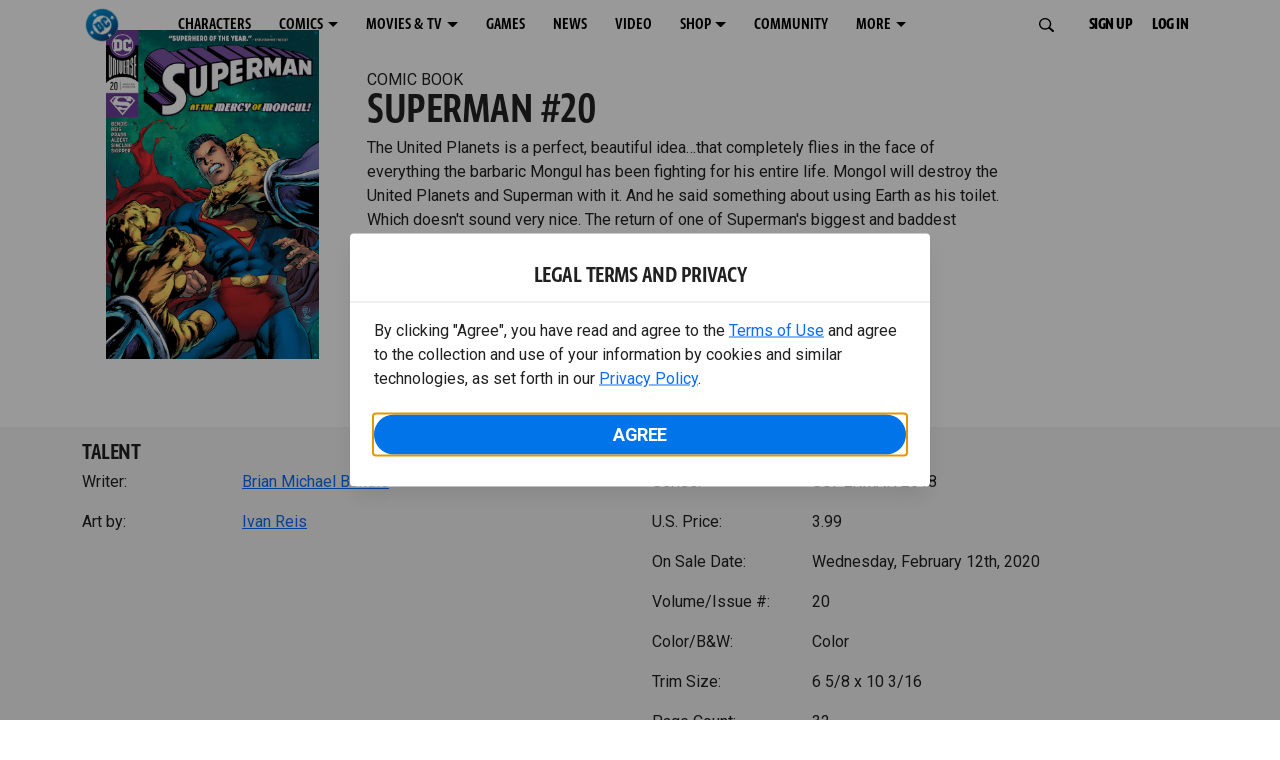

--- FILE ---
content_type: text/html; charset=utf-8
request_url: https://www.dc.com/comics/superman-2018/superman-20
body_size: 29686
content:
<!DOCTYPE html><html lang="en-us"><head><meta charSet="utf-8"/><meta name="viewport" content="width=device-width, initial-scale=1, minimum-scale=1, shrink-to-fit=no"/><title>SUPERMAN #20 | DC</title><meta property="og:title" content="SUPERMAN #20 | DC"/><meta name="twitter:title" content="SUPERMAN #20 | DC"/><meta property="og:type" content="website"/><meta property="og:image" content=""/><meta property="og:image:width" content="600"/><meta property="og:image:height" content="600"/><meta property="og:image:alt" content="DC Logo"/><meta name="twitter:image" content=""/><meta name="twitter:image:alt" content="DC Logo"/><meta name="description" content="The United Planets is a perfect, beautiful idea…that completely flies in the face of everything the barbaric Mongul has been fighting for his entire life. Mongol will destroy the United Planets and Superman with it. And he said something about using... "/><meta property="og:description" content="The United Planets is a perfect, beautiful idea…that completely flies in the face of everything the barbaric Mongul has been fighting for his entire life. Mongol will destroy the United Planets and Superman with it. And he said something about using... "/><meta name="twitter:description" content="The United Planets is a perfect, beautiful idea…that completely flies in the face of everything the barbaric Mongul has been fighting for his entire life. Mongol will destroy the United Planets and Superman with it. And he said something about using... "/><meta property="og:url" content="https://www.dc.com/comics/superman-2018/superman-20"/><meta name="robots" content="max-image-preview:large"/><link rel="canonical" href="https://www.dc.com/comics/superman-2018/superman-20"/><meta property="og:site_name" content="DC"/><meta name="twitter:card" content="summary_large_image"/><meta name="twitter:site" content="@DCComics"/><link rel="icon" type="image/x-icon" href="/favicon.ico"/><meta name="next-head-count" content="22"/><link rel="stylesheet" href="/css/app.css"/><link rel="stylesheet" href="/css/aos.css"/><link rel="stylesheet" data-href="https://fonts.googleapis.com/css2?family=Roboto:ital,wght@0,100;0,300;0,400;0,500;0,700;0,900;1,100;1,300;1,400;1,500;1,700;1,900&amp;display=swap"/><link data-next-font="" rel="preconnect" href="/" crossorigin="anonymous"/><script type="application/ld+json" data-nscript="beforeInteractive">{"@context":"https://schema.org/","@type":"ComicSeries","description":"The United Planets is a perfect, beautiful idea…that completely flies in the face of everything the barbaric Mongul has been fighting for his entire life. Mongol will destroy the United Planets and Superman with it. And he said something about using... ","name":"SUPERMAN 2018","hasPart":{"@type":"ComicIssue","issueNumber":"20","datePublished":"2020-02-12T00:00:00.000Z","hasPart":[{"@type":"ComicStory","name":"SUPERMAN #20","artist":{"@type":"Person","name":"Ivan Reis"},"author":{"@type":"Person","name":"Brian Michael Bendis"}}]}}</script><link rel="preload" href="https://d1mgq2hv32qvw2.cloudfront.net/dc/_next/static/css/d0911cf13b001e0d.css" as="style"/><link rel="stylesheet" href="https://d1mgq2hv32qvw2.cloudfront.net/dc/_next/static/css/d0911cf13b001e0d.css" data-n-g=""/><noscript data-n-css=""></noscript><script defer="" nomodule="" src="https://d1mgq2hv32qvw2.cloudfront.net/dc/_next/static/chunks/polyfills-42372ed130431b0a.js"></script><script src="/js/ccpa/user-consent.min.js" type="text/javascript" defer="" data-nscript="beforeInteractive"></script><script src="https://d1mgq2hv32qvw2.cloudfront.net/dc/_next/static/chunks/webpack-021d15e91c6765be.js" defer=""></script><script src="https://d1mgq2hv32qvw2.cloudfront.net/dc/_next/static/chunks/framework-add3a3f6d8319c9a.js" defer=""></script><script src="https://d1mgq2hv32qvw2.cloudfront.net/dc/_next/static/chunks/main-4676fb2063024ce8.js" defer=""></script><script src="https://d1mgq2hv32qvw2.cloudfront.net/dc/_next/static/chunks/pages/_app-3b1889b4999f0cd6.js" defer=""></script><script src="https://d1mgq2hv32qvw2.cloudfront.net/dc/_next/static/chunks/89a0d681-b6809f8d766622b5.js" defer=""></script><script src="https://d1mgq2hv32qvw2.cloudfront.net/dc/_next/static/chunks/5615-a325f1d544299b82.js" defer=""></script><script src="https://d1mgq2hv32qvw2.cloudfront.net/dc/_next/static/chunks/9463-4f81e5f238d1cf4f.js" defer=""></script><script src="https://d1mgq2hv32qvw2.cloudfront.net/dc/_next/static/chunks/7611-3c6080f2be59e9b0.js" defer=""></script><script src="https://d1mgq2hv32qvw2.cloudfront.net/dc/_next/static/chunks/5144-5554edb3ae8444b9.js" defer=""></script><script src="https://d1mgq2hv32qvw2.cloudfront.net/dc/_next/static/chunks/7737-d5effc0c8e671a1a.js" defer=""></script><script src="https://d1mgq2hv32qvw2.cloudfront.net/dc/_next/static/chunks/9386-297cd0216ef27000.js" defer=""></script><script src="https://d1mgq2hv32qvw2.cloudfront.net/dc/_next/static/chunks/pages/comics/%5BcomicSeriesId%5D/%5Bid%5D-02f38a60d5a65c06.js" defer=""></script><script src="https://d1mgq2hv32qvw2.cloudfront.net/dc/_next/static/JjXp6olU5MMoDEks3H4xK/_buildManifest.js" defer=""></script><script src="https://d1mgq2hv32qvw2.cloudfront.net/dc/_next/static/JjXp6olU5MMoDEks3H4xK/_ssgManifest.js" defer=""></script><style data-styled="" data-styled-version="6.1.13">.ibbozC{overflow-x:hidden;}/*!sc*/
data-styled.g1[id="sc-mv59fp-0"]{content:"ibbozC,"}/*!sc*/
.bnaPNv{background:#F5F5F5;}/*!sc*/
.jtea-Dy{background:#0074e8;}/*!sc*/
data-styled.g2[id="sc-1kgvi68-0"]{content:"hAKiEw,bnaPNv,jtea-Dy,"}/*!sc*/
.kmKpUH{height:0;-webkit-overflow-scrolling:touch;}/*!sc*/
.kmKpUH.fixed-header{width:100%;}/*!sc*/
.kmKpUH .navContainer{width:100%;}/*!sc*/
@media (max-width:575px){.kmKpUH .nav-item a{padding-left:20px;padding-right:20px;}}/*!sc*/
@media (max-width:575px){.kmKpUH .nav-item:first-child{margin-top:0;}.kmKpUH .nav-item:first-child.secondary-cta a{padding-left:10px;padding-right:10px;}}/*!sc*/
.kmKpUH .mobileIsOpen{height:100%;overflow-y:scroll;align-items:flex-start;}/*!sc*/
data-styled.g4[id="sc-ip1hz2-0"]{content:"kmKpUH,"}/*!sc*/
.inWQdE{-webkit-overflow-scrolling:touch;display:flex;width:100%;margin:0;padding:0;transition:background-color 0.5s ease-in-out;}/*!sc*/
.inWQdE .navbar{display:flex;width:100%;margin:0;padding:0;transition:background-color 0.5s ease-in-out;}/*!sc*/
.inWQdE .navbar ul{display:flex;padding-bottom:0;margin-bottom:0;}/*!sc*/
.inWQdE .navbar .navbar-img{width:100px;float:left;padding-right:1rem;background:none;}/*!sc*/
.inWQdE .navbar .navbar-toggler{border-radius:50%;height:40px;width:40px;padding:0;margin:0.5rem;}/*!sc*/
.inWQdE .navbar .icon-bar{width:22px;transition:all 0.2s;display:block;width:22px;height:2px;border-radius:1px;margin:4px auto;margin-top:4px;}/*!sc*/
.inWQdE .navbar .navbar-toggler .top-bar{transform:rotate(45deg);transform-origin:10% 10%;}/*!sc*/
.inWQdE .navbar .navbar-toggler.open .middle-bar{opacity:0;}/*!sc*/
.inWQdE .navbar .navbar-toggler.open .bottom-bar{transform:rotate(-45deg);transform-origin:10% 90%;}/*!sc*/
.inWQdE .navbar .navbar-toggler.closed .top-bar{transform:rotate(0);}/*!sc*/
.inWQdE .navbar .navbar-toggler.closed .middle-bar{opacity:1;}/*!sc*/
.inWQdE .navbar .navbar-toggler.closed .bottom-bar{transform:rotate(0);}/*!sc*/
.inWQdE .navbar .dropContainer,.inWQdE .navbar .dropdown-menu{border-radius:0;margin-top:0;padding:0;right:0;min-width:fit-content;white-space:initial;left:auto;}/*!sc*/
.inWQdE .navbar .navbar-collapse ul li .nav-link{text-align:center;text-transform:uppercase;}/*!sc*/
.inWQdE .navbar .collapsing .nav-link{padding-right:0;text-transform:uppercase;}/*!sc*/
.inWQdE .navbar .navbar-text{float:left;padding:0.75rem 1.875rem;background:transparent;width:100%;justify-content:space-between;display:inline-flex;flex-direction:row;flex-wrap:nowrap;text-transform:uppercase;}/*!sc*/
.inWQdE .navbar .dropdown-item{padding:0;width:100%;text-align:center;}/*!sc*/
.inWQdE .navbar .navbar-collapse ul li .nav-link{padding:0.5rem;text-transform:uppercase;}/*!sc*/
@media (max-width:991.98px){.inWQdE .navbar{height:auto;}.inWQdE .navbar .dropdown-menu,.inWQdE .navbar .dropContainer{width:100%;border-radius:0;margin-top:0;}.inWQdE .navbar .navbar-nav,.inWQdE .navbar .collapsing .navbar-nav{flex-direction:column-reverse;}.inWQdE .navbar .navbar-collapse ul li .nav-link{padding-right:0;text-transform:uppercase;}.inWQdE .navbar .navbar-nav .dropdown-menu{position:absolute;}.inWQdE .navbar .dropdown-item{letter-spacing:normal;padding:0 0.5rem;width:100%;text-align:center;}.inWQdE .navbar .mobile-nav-button-container{width:100%;}}/*!sc*/
.inWQdE .navbar .show-animated-logo-on-hover .main-logo{display:block;}/*!sc*/
.inWQdE .navbar .show-animated-logo-on-hover .animated-logo{display:none;}/*!sc*/
.inWQdE .navbar .show-animated-logo-on-hover:hover .main-logo{display:none;}/*!sc*/
.inWQdE .navbar .show-animated-logo-on-hover:hover .animated-logo{display:block;}/*!sc*/
data-styled.g5[id="sc-yx3rq-0"]{content:"inWQdE,"}/*!sc*/
.fvYNid.btn-icon-arrow{display:none;}/*!sc*/
data-styled.g6[id="sc-1xjpthi-0"]{content:"fvYNid,"}/*!sc*/
.iwXUtj{display:flex;align-items:center;width:100%;}/*!sc*/
data-styled.g7[id="sc-1gwnyll-0"]{content:"iwXUtj,"}/*!sc*/
.kZeuPT{position:relative;flex-wrap:nowrap;padding:5px;}/*!sc*/
@media (max-width:1200px){.kZeuPT{top:0;}.kZeuPT input[type='search']::-ms-clear{display:none;width:0;height:0;}.kZeuPT input[type='search']::-ms-reveal{display:none;width:0;height:0;}.kZeuPT input[type='search']::-webkit-search-decoration,.kZeuPT input[type='search']::-webkit-search-cancel-button,.kZeuPT input[type='search']::-webkit-search-results-button,.kZeuPT input[type='search']::-webkit-search-results-decoration{display:none;}}/*!sc*/
@media (min-width:1200px){.kZeuPT input{min-width:unset;}}/*!sc*/
data-styled.g8[id="sc-1gwnyll-1"]{content:"kZeuPT,"}/*!sc*/
.jHWQI{margin-left:0px;padding-left:10px;}/*!sc*/
data-styled.g9[id="sc-1gwnyll-2"]{content:"jHWQI,"}/*!sc*/
.dzjeBi{border:unset;padding:unset;background-color:unset;background-size:cover;}/*!sc*/
data-styled.g10[id="sc-1gwnyll-3"]{content:"dzjeBi,"}/*!sc*/
.ZfAtp{width:1.5rem;height:1.5rem;}/*!sc*/
data-styled.g11[id="sc-1gwnyll-4"]{content:"ZfAtp,"}/*!sc*/
.hQHxbg{position:relative;}/*!sc*/
.hQHxbg>*{text-decoration:none!important;}/*!sc*/
.hQHxbg.card-container{outline:none;border:3px solid transparent;width:100%;text-align:initial;}/*!sc*/
.hQHxbg.card-container .card-border{position:relative;display:flex;flex-direction:column;width:100%;height:100%;}/*!sc*/
.hQHxbg.card-container .card-content .play-button::before{content:'';position:absolute;z-index:1;top:50%;left:50%;transform:translate(-50%,-50%);width:2.5rem;height:2.5rem;background-color:#0f0e13b3;border-radius:50%;}/*!sc*/
.hQHxbg.card-container .card-content .play-button::after{content:'';position:absolute;z-index:2;top:50%;left:50%;transform:translate(-30%,-50%);border-style:solid;border-color:transparent transparent transparent #f6f6f6;border-width:0.5625rem 0 0.5625rem 0.75rem;box-sizing:border-box;}/*!sc*/
.hQHxbg.card-container .card-play-button{z-index:500;cursor:pointer;border:none;background:transparent;}/*!sc*/
.hQHxbg.card-container .card-play-icon{background:transparent;}/*!sc*/
.hQHxbg.card-container .code-block-variant{width:100%;}/*!sc*/
.hQHxbg.card-container .card-image{position:relative;}/*!sc*/
.hQHxbg.card-container .card-content{position:relative;}/*!sc*/
.hQHxbg.card-container .card-content .initial-img-wrapper{padding-bottom:0px!important;}/*!sc*/
.hQHxbg.card-container .card-content>picture{width:100%;}/*!sc*/
.hQHxbg.card-container .card-image-button{z-index:1;}/*!sc*/
.hQHxbg.card-container .card-image-content,.hQHxbg.card-container .card-metadata-content{width:100%;height:100%;position:relative;display:flex;flex-direction:column;align-content:flex-end;align-items:flex-start;justify-content:flex-start;}/*!sc*/
.hQHxbg.card-container .card-image-content{width:100%;height:100%;bottom:0;position:absolute;}/*!sc*/
.hQHxbg.card-container .card-metadata-info{width:100%;height:100%;display:flex;flex-direction:column;justify-content:center;padding:0.5em 0.5em;}/*!sc*/
.hQHxbg.card-container .card-metadata-main-info{width:calc(100% - 4px);display:flex;flex-direction:column;justify-content:center;margin:2px;}/*!sc*/
.hQHxbg.card-container .card-superscript{margin-bottom:5px;}/*!sc*/
.hQHxbg.card-container .card-cta,.hQHxbg.card-container .card-buttons-container{display:flex;align-self:start;z-index:4;flex-direction:row;}/*!sc*/
.hQHxbg.card-container .card-buttons-container{display:flex;flex-wrap:wrap;gap:8px;justify-content:flex-start;}/*!sc*/
.hQHxbg.card-container .card-buttons-container>a{flex:1 0 auto;max-width:100%;min-width:0;white-space:normal;overflow-wrap:break-word;word-break:break-word;text-align:center;}/*!sc*/
.hQHxbg.card-container .card-buttons-container.wrap{flex-direction:column;}/*!sc*/
.hQHxbg.card-container .card-buttons-container.wrap>a{flex-basis:100%;width:100%;}/*!sc*/
@media (max-width:360px){.hQHxbg.card-container .card-buttons-container{flex-direction:column;}.hQHxbg.card-container .card-buttons-container>a{flex-basis:100%;width:100%;}}/*!sc*/
.hQHxbg.card-container .card-play-icon{bottom:0;width:20%;max-width:80px;min-width:30px;height:auto;}/*!sc*/
.hQHxbg.card-container .card-play-button{max-width:80px;min-width:30px;width:10%;}/*!sc*/
.hQHxbg.card-container .card-play-button-link{width:100%;margin:0 0 1em 1em;position:absolute;bottom:0;text-align:left;}/*!sc*/
.hQHxbg.card-container .card-now-playing{width:100%;height:100%;display:flex;align-items:center;justify-content:center;align-content:center;flex-wrap:wrap;}/*!sc*/
.hQHxbg.actionable-card:hover{cursor:pointer;}/*!sc*/
.hQHxbg.card-container-default .card-content .card-metadata-content .card-metadata .card-metadata-info,.hQHxbg.card-container-default .card-content .card-metadata-content .card-metadata .card-metadata-main-info{justify-content:start;}/*!sc*/
.hQHxbg.card-container-default .card-content .card-metadata-content .card-metadata .card-metadata-info .card-cta,.hQHxbg.card-container-default .card-content .card-metadata-content .card-metadata .card-metadata-main-info .card-cta{margin-top:auto;}/*!sc*/
.hQHxbg.card-container:focus-within{outline:none;}/*!sc*/
.hQHxbg .card-button{position:absolute;font-size:0;z-index:3;top:0;right:0;bottom:0;left:0;}/*!sc*/
.hQHxbg .card-title{position:relative;}/*!sc*/
.hQHxbg .red-line-block{display:none;}/*!sc*/
.hQHxbg .usePointer{cursor:pointer;}/*!sc*/
.hQHxbg .defaultPointer{cursor:default;}/*!sc*/
.hQHxbg.card-container-default .slanted-img-shadow .card-metadata-content{min-height:265px;}/*!sc*/
.hQHxbg.card-container-default .slanted-img-shadow .card-image{min-height:285px;}/*!sc*/
.hQHxbg.card-container-default .slanted-img-shadow .card-image img{-webkit-clip-path:polygon(0 0,100% 0,100% 88%,0 99%);clip-path:polygon(0 0,100% 0,100% 88%,0 99%);max-height:17.8125rem;-o-object-fit:cover;object-fit:cover;height:100%;position:top;}/*!sc*/
.hQHxbg.card-container-default .slanted-img-shadow .card-content .card-metadata-content .card-metadata{display:flex;align-content:center;}/*!sc*/
.hQHxbg.card-container-default .slanted-img-shadow .card-content .card-metadata-content .card-metadata .card-metadata-info,.hQHxbg.card-container-default .slanted-img-shadow .card-content .card-metadata-content .card-metadata .card-metadata-main-info{justify-content:center;}/*!sc*/
.hQHxbg.card-container-default .slanted-img-shadow .card-content .card-metadata-content .card-metadata .card-metadata-info .card-cta,.hQHxbg.card-container-default .slanted-img-shadow .card-content .card-metadata-content .card-metadata .card-metadata-main-info .card-cta{margin-bottom:1rem;}/*!sc*/
.hQHxbg .card-secondary-image{max-width:100px;margin-bottom:7px;}/*!sc*/
.hQHxbg .img-left .card-metadata-container,.hQHxbg .img-right .card-metadata-container{flex-grow:1;}/*!sc*/
.hQHxbg .img-left .card-metadata-content .card-metadata .card-secondary-image,.hQHxbg .img-right .card-metadata-content .card-metadata .card-secondary-image{margin-bottom:7px;margin-top:-7px;}/*!sc*/
data-styled.g12[id="sc-s7bz8o-0"]{content:"hQHxbg,"}/*!sc*/
.dyqJIY{position:relative;}/*!sc*/
.dyqJIY>*{text-decoration:none!important;}/*!sc*/
data-styled.g13[id="sc-1vswtjq-0"]{content:"dyqJIY,"}/*!sc*/
.kcpCIy{width:100%;word-wrap:break-word;}/*!sc*/
.kcpCIy ul,.kcpCIy li{list-style-position:inside!important;}/*!sc*/
.kcpCIy a{text-transform:inherit;}/*!sc*/
.kcpCIy .read-more{letter-spacing:inherit;font-size:inherit;font-weight:700;}/*!sc*/
.kcpCIy .read-more:hover{text-decoration:underline;}/*!sc*/
.kcpCIy .read-more:focus,.kcpCIy .read-more:focus-visible{font-size:1rem!important;}/*!sc*/
.kcpCIy .collapsible.collapsed{overflow:hidden;display:-webkit-box;-webkit-box-orient:vertical;-webkit-line-clamp:0;}/*!sc*/
.kcpCIy .hideButton{display:none;}/*!sc*/
data-styled.g14[id="sc-g8nqnn-1"]{content:"kcpCIy,"}/*!sc*/
.bvoaEb{text-align:inherit;}/*!sc*/
data-styled.g15[id="sc-g8nqnn-0"]{content:"bvoaEb,"}/*!sc*/
.bQNitH{width:100%;}/*!sc*/
data-styled.g16[id="sc-b3fnpg-0"]{content:"bQNitH,"}/*!sc*/
.etDfMu{width:460px;display:flex;justify-content:space-between;}/*!sc*/
@media (max-width:575px){.etDfMu{width:100%;}}/*!sc*/
data-styled.g17[id="sc-b3fnpg-1"]{content:"etDfMu,"}/*!sc*/
.dZvUAy{width:160px;padding-right:10px;}/*!sc*/
data-styled.g18[id="sc-b3fnpg-2"]{content:"dZvUAy,"}/*!sc*/
.cTooVW{display:flex;flex-wrap:wrap;width:300px;}/*!sc*/
.cTooVW *:last-child *::after{content:'';}/*!sc*/
.cTooVW *:last-child p{display:block;}/*!sc*/
data-styled.g19[id="sc-b3fnpg-3"]{content:"cTooVW,"}/*!sc*/
.euYhWK *{display:inline;margin-right:4px;}/*!sc*/
.euYhWK *::after{content:',';}/*!sc*/
.euYhWK * *{margin-right:0;}/*!sc*/
data-styled.g20[id="sc-b3fnpg-4"]{content:"euYhWK,"}/*!sc*/
.cOIxau .content-tray-carousel{margin-top:30px;padding-bottom:1.688rem;}/*!sc*/
@media (max-width:570px){.cOIxau .content-tray-carousel .content-tray-slider-remove-swipe{transform:translate3d(0,0,0)!important;margin:auto;}}/*!sc*/
.cOIxau .topArrowsCarousel .content-tray-carousel{margin-top:1.5rem;}/*!sc*/
.cOIxau .collection-content{position:relative;margin-left:40px;margin-right:40px;}/*!sc*/
.cOIxau .collection-content.topArrowsCarousel.noTitleSection{padding-top:4.5rem;}/*!sc*/
.cOIxau .collection-content.topArrowsCarousel.noTitleSection .content-tray-carousel{margin-top:0px!important;}/*!sc*/
@media (max-width:575px){.cOIxau .collection-content{margin-left:0;margin-right:0;}}/*!sc*/
.cOIxau .content-tray-button-group{top:0;}/*!sc*/
.cOIxau .content-tray-item .card-container-shadow.card-container-default img{border:none;}/*!sc*/
.cOIxau .content-tray-dots{position:inherit;}/*!sc*/
.cOIxau .no-select,.cOIxau .content-tray-item img{-webkit-user-select:none;-khtml-user-select:none;-moz-user-select:none;-o-user-select:none;user-select:none;-webkit-user-drag:none;-khtml-user-drag:none;-moz-user-drag:none;-o-user-drag:none;user-drag:none;}/*!sc*/
.cOIxau .title-ellipsis{overflow:hidden;display:-webkit-box;-webkit-line-clamp:2;-webkit-box-orient:vertical;font-size:1rem;}/*!sc*/
data-styled.g21[id="sc-wn3gdw-1"]{content:"cOIxau,"}/*!sc*/
.jmJgDJ.initial-img-wrapper{padding-bottom:unset;position:relative;display:inline-block;width:100%;}/*!sc*/
.jmJgDJ.initial-img-wrapper.img-wrapper-override{padding-bottom:0;position:static;}/*!sc*/
.jmJgDJ.lozad[data-loaded='false'],.jmJgDJ.lozad:not([data-loaded]){position:absolute;left:0;}/*!sc*/
@media (max-width:480px){.jmJgDJ{width:100%;}}/*!sc*/
data-styled.g22[id="sc-1yqdqs7-0"]{content:"jmJgDJ,"}/*!sc*/
.kWdNJk.tray-next{top:50%;right:-65px;padding:0;position:absolute;}/*!sc*/
data-styled.g23[id="sc-1fq0dfr-1"]{content:"kWdNJk,"}/*!sc*/
.hXSAWx.tray-previous{top:50%;left:-65px;padding:0;position:absolute;}/*!sc*/
data-styled.g24[id="sc-1fq0dfr-0"]{content:"hXSAWx,"}/*!sc*/
.fCdWAm{--col-width:calc(100% / 2);}/*!sc*/
@media (max-width:575px){.fCdWAm{--col-width:calc(100% / 1);}}/*!sc*/
@media (min-width:576px) and (max-width:1024px){.fCdWAm{--col-width:calc(100% / 2);}}/*!sc*/
.fCdWAm.fixed-height{height:100%;overflow-y:auto;overflow-x:hidden;}/*!sc*/
@media (max-width:991.98px){.fCdWAm.fixed-height{height:320px;}}/*!sc*/
.fCdWAm .col-custom{flex:0 0 var(--col-width);max-width:var(--col-width);}/*!sc*/
.fCdWAm .col{margin-bottom:15px;}/*!sc*/
.fCdWAm .title-break-word{overflow-wrap:break-word;}/*!sc*/
data-styled.g25[id="sc-1q6k1vi-0"]{content:"fCdWAm,"}/*!sc*/
.cqYpDX{z-index:1;position:relative;}/*!sc*/
.cqYpDX .btn-link{font-size:0.8rem;}/*!sc*/
.cqYpDX .btn-legal{text-transform:none;}/*!sc*/
.cqYpDX .legal{text-transform:none;padding:0.55em 1.5em 0.5em;margin:0 0 0.25rem;line-height:2;}/*!sc*/
.cqYpDX .legal >div{line-height:1.375rem;padding-bottom:12px;}/*!sc*/
.cqYpDX .footer-logo{justify-content:center;display:flex;padding-top:30px;padding-bottom:0.75rem;}/*!sc*/
data-styled.g26[id="sc-1lm6p4u-0"]{content:"cqYpDX,"}/*!sc*/
</style><link rel="stylesheet" href="https://fonts.googleapis.com/css2?family=Roboto:ital,wght@0,100;0,300;0,400;0,500;0,700;0,900;1,100;1,300;1,400;1,500;1,700;1,900&display=swap"/></head><body><div id="__next"><article id="page151" class="sc-mv59fp-0 ibbozC w-100 min-vh-100 page"><section id="page151-band11655" class="band sc-1kgvi68-0 hAKiEw"><div class="container"><div class="sc-9yqi7r-0 drgLtr row d-flex" data-testid="layoutTest"><div class="sc-1que0jb-0 d-flex flex-column col-xs col-lg-12 align-items-start justify-content-start" color="none" data-testid="columnTest"><div id="page151-band11655-Header11656" data-testid="header-container" class="sc-ip1hz2-0 kmKpUH fixed-header"><div class="w-100"><div class="navbar justify-content-between header fixed-top mobileIsClosed searchIsClosed"><div class="container d-none d-sm-flex"><div class="justify-content-end d-none d-sm-flex navContainer"><div direction="horizontal" class="sc-yx3rq-0 inWQdE"><nav id="page151-band11655-Header11656-NavigationBar-default" aria-label="default main menu" class="navbar navbar navbar-expand-xl"><div class="container-fluid"><a href="/" data-testid="main-nav-logo" class="navbar-brand navbar-brand"><img class="DC Logo main-logo" src="https://static.dc.com/2024-08/dc-logo-313x313.svg" alt="DC Logo" loading="lazy"/></a><button aria-label="Toggle navigation" type="button" data-testid="main-nav-toggle" class="closed navbar-toggler"><span class="icon-bar top-bar"></span><span class="icon-bar middle-bar"></span><span class="icon-bar bottom-bar"></span></button><div class="collapse navbar-collapse"><ul class="mr-auto navbar-nav"><li class="nav-item"><a href="/characters" target="_top" class="nav-link nav-link"><span class="nav-link-text">CHARACTERS</span></a></li><li class="dropdown nav-item"><a aria-label="COMICS menu options" aria-haspopup="true" href="#" class="dropdown-toggle nav-link" aria-expanded="false">COMICS</a><div tabindex="-1" role="menu" aria-hidden="true" class="dropdown-menu" data-bs-popper="static"><div class="subnav-container"><a href="/comics" target="_top" tabindex="0" role="menuitem" class="dropContainer dropdown-item"><div class="navbar-text">LATEST COMICS</div></a><a href="https://www.dcuniverseinfinite.com/go" target="_top" tabindex="0" role="menuitem" class="dropContainer dropdown-item"><div class="navbar-text">DC GO!</div></a><a href="https://www.dcuniverseinfinite.com/" target="_top" tabindex="0" role="menuitem" class="dropContainer dropdown-item"><div class="navbar-text">DC UNIVERSE INFINITE</div></a><a href="https://www.dcuniverseinfinite.com/browse/comics?sort=eyJkZWZhdWx0Ijp0cnVlLCJkaXJlY3Rpb24iOiJkZXNjIiwiZmllbGQiOiJjcmVhdGVkX29uIn0%3D&amp;category=W3siZG9jdW1lbnRUeXBlIjoiY29sbGVjdGlvbiIsImtleSI6InNlYXJjaC1icm93c2UtdHlwZSIsInZhbHVlIjoidG9wLXN0b3J5LWFyY3MifV0%3D" target="_top" tabindex="0" role="menuitem" class="dropContainer dropdown-item"><div class="navbar-text">TOP STORYLINES</div></a><a href="https://www.dcuniverseinfinite.com/browse/comics?sort=eyJkZWZhdWx0Ijp0cnVlLCJkaXJlY3Rpb24iOiJkZXNjIiwiZmllbGQiOiJjcmVhdGVkX29uIn0%3D&amp;category=W3siZG9jdW1lbnRUeXBlIjoiY29sbGVjdGlvbiIsImtleSI6InNlYXJjaC1icm93c2UtdHlwZSIsInZhbHVlIjoic2hvd2Nhc2UifV0%3D&amp;page=2&amp;series" target="_top" tabindex="0" role="menuitem" class="dropContainer dropdown-item"><div class="navbar-text">SHOWCASE COLLECTIONS</div></a><a href="/ComicShopLocator" target="_top" tabindex="0" role="menuitem" class="dropContainer dropdown-item"><div class="navbar-text">COMIC SHOP LOCATOR</div></a><a href="https://subscriptions.dccomics.com/" target="_top" tabindex="0" role="menuitem" class="dropContainer dropdown-item"><div class="navbar-text">PRINT SUBSCRIPTIONS</div></a></div></div></li><li class="dropdown nav-item"><a aria-label="MOVIES &amp; TV menu options" aria-haspopup="true" href="#" class="dropdown-toggle nav-link" aria-expanded="false">MOVIES &amp; TV</a><div tabindex="-1" role="menu" aria-hidden="true" class="dropdown-menu" data-bs-popper="static"><div class="subnav-container"><a href="/movies" target="_top" tabindex="0" role="menuitem" class="dropContainer dropdown-item"><div class="navbar-text">DC MOVIES</div></a><a href="/tv" target="_top" tabindex="0" role="menuitem" class="dropContainer dropdown-item"><div class="navbar-text">DC SERIES</div></a><a href="https://www.hbomax.com/channel/dc" target="_blank" tabindex="0" role="menuitem" class="dropContainer dropdown-item"><div class="navbar-text">DC ON HBO MAX</div></a></div></div></li><li class="nav-item"><a href="/games" target="_top" class="nav-link nav-link"><span class="nav-link-text">GAMES</span></a></li><li class="nav-item"><a href="/news" target="_top" class="nav-link nav-link"><span class="nav-link-text">NEWS</span></a></li><li class="nav-item"><a href="/videos" target="_top" class="nav-link nav-link"><span class="nav-link-text">VIDEO</span></a></li><li class="dropdown nav-item"><a aria-label="SHOP menu options" aria-haspopup="true" href="#" class="dropdown-toggle nav-link" aria-expanded="false">SHOP</a><div tabindex="-1" role="menu" aria-hidden="true" class="dropdown-menu" data-bs-popper="static"><div class="subnav-container"><a href="https://shop.dc.com/?utm_source=dc.com&amp;utm_medium=referral&amp;utm_campaign=dc-web-navigation&amp;utm_term=&amp;utm_content=" target="_top" tabindex="0" role="menuitem" class="dropContainer dropdown-item"><div class="navbar-text">DC SHOP</div></a><a href="https://shop.dc.com/collections/new-arrivals" target="_top" tabindex="0" role="menuitem" class="dropContainer dropdown-item"><div class="navbar-text">NEW</div></a><a href="https://shop.dc.com/collections/superman-2025-movie?utm_source=dc.com&amp;utm_medium=referral&amp;utm_campaign=dc-web-navigation&amp;utm_term=&amp;utm_content=" target="_top" tabindex="0" role="menuitem" class="dropContainer dropdown-item"><div class="navbar-text">SHOP SUPERMAN (2025 MOVIE)</div></a><a href="https://shop.dc.com/pages/batman?utm_source=dc.com&amp;utm_medium=referral&amp;utm_campaign=dc-web-navigation&amp;utm_term=&amp;utm_content=" target="_top" tabindex="0" role="menuitem" class="dropContainer dropdown-item"><div class="navbar-text">SHOP BATMAN</div></a><a href="https://shop.dc.com/collections/superman?utm_source=dc.com&amp;utm_medium=referral&amp;utm_campaign=dc-web-navigation&amp;utm_term=&amp;utm_content=" target="_top" tabindex="0" role="menuitem" class="dropContainer dropdown-item"><div class="navbar-text">SHOP SUPERMAN</div></a><a href="https://shop.dc.com/collections/wonder-woman?utm_source=dc.com&amp;utm_medium=referral&amp;utm_campaign=dc-web-navigation&amp;utm_term=&amp;utm_content=" target="_top" tabindex="0" role="menuitem" class="dropContainer dropdown-item"><div class="navbar-text">SHOP WONDER WOMAN</div></a></div></div></li><li class="nav-item"><a href="https://discord.com/servers/dc-official-1253043746090520626" target="_blank" class="nav-link nav-link"><span class="nav-link-text">COMMUNITY</span></a></li><li class="dropdown nav-item"><a aria-label="MORE menu options" aria-haspopup="true" href="#" class="dropdown-toggle nav-link" aria-expanded="false">MORE</a><div tabindex="-1" role="menu" aria-hidden="true" class="dropdown-menu" data-bs-popper="static"><div class="subnav-container"><a href="https://nft.dcuniverse.com/" target="_top" tabindex="0" role="menuitem" class="dropContainer dropdown-item"><div class="navbar-text">DC NFTS</div></a><a href="https://www.dcfandome.com/" target="_top" tabindex="0" role="menuitem" class="dropContainer dropdown-item"><div class="navbar-text">DC FANDOME</div></a><a href="https://multiverse.dc.com/myoriginstory/" target="_top" tabindex="0" role="menuitem" class="dropContainer dropdown-item"><div class="navbar-text">MY DC ORIGIN STORY</div></a></div></div></li><li class="d-none"><a id="signup-default" class="btn btn--primary btn-left btn-lg" href="#" target="_top" role="button" rel="noopener" draggable="false" aria-label="SIGN UP">SIGN UP<span class="btn-icon-section btn-icon-section--after"><span class="sc-1xjpthi-0 fvYNid btn-icon-arrow"></span></span></a><a id="login-default" class="btn btn--primary btn-left btn-lg" href="#" target="_blank" role="button" rel="noopener" draggable="false" aria-label="LOG IN">LOG IN<span class="btn-icon-section btn-icon-section--after"><span class="btn-icon-external"></span></span></a></li></ul></div><div id="page151-band11655-Header11656-NavigationBar-search" class="sc-1gwnyll-0 sc-1gwnyll-1 iwXUtj kZeuPT search-container hide"><div class="sc-1gwnyll-0 sc-1gwnyll-2 iwXUtj jHWQI form-container hide"><button class="sc-1gwnyll-3 sc-1gwnyll-4 dzjeBi ZfAtp action-icon search-icon" tabindex="0" title="Open search" data-interaction="search-open"></button><form role="search" hidden="" class="sc-1gwnyll-0 iwXUtj"><label class="search-input-label" for="page151-band11655-Header11656-NavigationBar-search-q">Search:</label><input id="page151-band11655-Header11656-NavigationBar-search-q" class="search-input" type="search" name="q" title="Search" autoComplete="off" spellcheck="false" placeholder="" data-interaction="search-input" value=""/></form></div></div></div></nav></div><div class="header-button-container"><div class="nav-item"><a id="signup" class="btn btn--primary btn-unset btn-sm" href="#" target="_top" role="button" rel="noopener" draggable="false" aria-label="SIGN UP">SIGN UP<span class="btn-icon-section btn-icon-section--after"><span class="sc-1xjpthi-0 fvYNid btn-icon-arrow"></span></span></a></div><div class="nav-item"><a id="login" class="btn btn--primary btn-unset btn-sm" href="#" target="_blank" role="button" rel="noopener" draggable="false" aria-label="LOG IN">LOG IN<span class="btn-icon-section btn-icon-section--after"><span class="btn-icon-external"></span></span></a></div></div></div></div></div></div></div></div></div></div></section><section id="page151-band11672" class="band sc-1kgvi68-0 hAKiEw"><div class="container comic-details-lede-band"><div class="sc-9yqi7r-0 drgLtr row d-flex" data-testid="layoutTest"><div class="sc-1que0jb-0 d-flex flex-column col-xs col-lg-3 align-items-start justify-content-start" color="none" data-testid="columnTest"><div id="page151-band11672-Card11673" class="sc-s7bz8o-0 hQHxbg card-container h-100"><div class="card-border container-fluid p-0"><div class="row gx-0 no-gutters custom-code-variant"><div class="card-content col-12"></div><div class="card-content card-image-button col-12 usePointer" role="button" target="_self" aria-label="SUPERMAN #20" title="SUPERMAN #20" data-testid="card-image-button"><div class="sc-1vswtjq-0 dyqJIY"><div style="display: flex">
                            <style>
                              #page151-band11672-Card11673-img {
                                margin: 30px auto 20px;
                                /* Header + Title/Summary/CTAs */
                                --other-above-fold-content: calc(45px + 50px + 296px);
                                --max-image-height: calc(100vh - var(--other-above-fold-content));
                                max-height: max(150px, var(--max-image-height));
                                @media (min-width: 992px) {
                                  margin: 42px 0 0;
                                  max-height: 414px;
                                }
                              }
                            </style>
                            <img id="page151-band11672-Card11673-img" src="https://static.dc.com/dc/files/default_images/SM_20_300-001_HD_5e41a486c7ca64.70875202.jpg?w=160" alt="SUPERMAN #20" class="img card-image" style="width: auto;height: auto;max-width:100%;" srcset="https://static.dc.com/dc/files/default_images/SM_20_300-001_HD_5e41a486c7ca64.70875202.jpg?w=160 160w,https://static.dc.com/dc/files/default_images/SM_20_300-001_HD_5e41a486c7ca64.70875202.jpg?w=320 320w,https://static.dc.com/dc/files/default_images/SM_20_300-001_HD_5e41a486c7ca64.70875202.jpg?w=640 640w" sizes="100vw" height="1750" width="1138" loading="lazy" draggable="false"/>
                          </div></div></div></div></div></div></div><div class="sc-1que0jb-0 d-flex flex-column col-xs col-lg-7 align-items-start justify-content-center" color="none" data-testid="columnTest"><div data-testid="textContainer" class="sc-g8nqnn-1 kcpCIy rich-text text-container" id="page151-band11672-Text11674"><div class="sc-g8nqnn-0 bvoaEb"><p class="text-left">COMIC BOOK</p>
                        
                        <h1 class="text-left">SUPERMAN #20</h1>
                        </div></div><div data-testid="textContainer" class="sc-g8nqnn-1 kcpCIy rich-text text-container" id="page151-band11672-Text11676"><div class="sc-g8nqnn-0 bvoaEb"><p class="text-left"><p>The United Planets is a perfect, beautiful idea…that completely flies in the face of everything the barbaric Mongul has been fighting for his entire life. Mongol will destroy the United Planets and Superman with it. And he said something about using Earth as his toilet. Which doesn't sound very nice. The return of one of Superman's biggest and baddest villains…bigger and badder than ever!</p></p>
                        </div></div><div id="page151-band11672-Code287189" class="rich-text"><div id="page151-band11672-buttons-container" style="display: flex; flex-wrap: wrap; gap: 12px; flex-grow: 1" class="fluid mt-3">
                          <style>
                            .comic-details-lede-band h1 {
                              margin-top: 0px;
                            }
                            .comic-details-lede-band p {
                              margin-bottom: 0px;
                            }
                            @media (max-width: 767.98px) {
                              .comic-details-lede-band h1 {
                                margin-bottom: 0px;
                              }
                            }
                            @media (max-width: 991.98px) {
                              div:has(> #page151-band11672-buttons-container) {
                                margin: 0 auto;
                              }
                            }
                          </style>
                          <div style="flex-grow: 1">
                            <a id="page151-band11672-Button287187" class="btn btn--primary btn-center btn-lg" href="https://www.dcuniverseinfinite.com/join" target="_top" role="button" rel="noopener" style="width: 100%; justify-content: center;">
                              JOIN DC UNIVERSE INFINITE
                            </a>
                          </div>
                          <div style="flex-grow: 1">
                            <a id="page151-band11672-Button285698" class="btn btn--primary btn--primary-outlined btn-center btn-lg" href="https://www.dc.com/blog/2021/10/14/dc-comic-shop-locator" target="_top" role="button" rel="noopener" style="width: 100%; justify-content: center;">
                              FIND A COMIC SHOP NEAR YOU
                            </a>
                          </div>
                        </div></div></div><div class="sc-1que0jb-0 d-flex flex-column col-xs col-lg-2 align-items-start justify-content-start" color="none" data-testid="columnTest"></div></div></div></section><section id="page151-band11690" class="band sc-1kgvi68-0 bnaPNv"><div class="my-5 container"><div class="sc-9yqi7r-0 drgLtr row d-flex" data-testid="layoutTest"><div class="sc-1que0jb-0 d-flex flex-column col-xs col-lg-6 align-items-start justify-content-start" color="none" data-testid="columnTest"><div data-testid="textContainer" class="sc-g8nqnn-1 kcpCIy rich-text text-container" id="page151-band11690-Text11691"><div class="sc-g8nqnn-0 bvoaEb"><h3 class="text-left">Talent</h3>
                        </div></div><div id="page151-band11690-List284726" class="sc-b3fnpg-0 bQNitH"><div class="sc-b3fnpg-0 bQNitH"><div id="page151-band11690-Item284725" class="sc-b3fnpg-1 etDfMu list-values"><div aria-label="list-label" class="sc-b3fnpg-2 dZvUAy"><p>Writer:</p>
                                    </div><div class="sc-b3fnpg-3 cTooVW list-items" aria-label="list-values"><div id="page151-band11690-Subitem284724-0" class="sc-b3fnpg-4 euYhWK"><p><a href="/talent/brian-michael-bendis">Brian Michael Bendis</a></p>
                                              </div></div></div></div></div><div id="page151-band11690-List284714" class="sc-b3fnpg-0 bQNitH"><div class="sc-b3fnpg-0 bQNitH"><div id="page151-band11690-Item284713" class="sc-b3fnpg-1 etDfMu list-values"><div aria-label="list-label" class="sc-b3fnpg-2 dZvUAy"><p>Art by:</p>
                                    </div><div class="sc-b3fnpg-3 cTooVW list-items" aria-label="list-values"><div id="page151-band11690-Subitem284712-0" class="sc-b3fnpg-4 euYhWK"><p><a href="/talent/ivan-reis">Ivan Reis</a></p>
                                              </div></div></div></div></div><div id="page151-band11690-List284720" class="sc-b3fnpg-0 bQNitH"></div><div id="page151-band11690-List284729" class="sc-b3fnpg-0 bQNitH"></div><div id="page151-band11690-List284717" class="sc-b3fnpg-0 bQNitH"></div><div id="page151-band11690-List284723" class="sc-b3fnpg-0 bQNitH"></div></div><div class="sc-1que0jb-0 d-flex flex-column col-xs col-lg-6 align-items-start justify-content-start" color="none" data-testid="columnTest"><div data-testid="textContainer" class="sc-g8nqnn-1 kcpCIy rich-text text-container" id="page151-band11690-Text11706"><div class="sc-g8nqnn-0 bvoaEb"><h3 class="text-left">SPECS</h3>
                        </div></div><div id="page151-band11690-List284732" class="sc-b3fnpg-0 bQNitH"><div class="sc-b3fnpg-0 bQNitH"><div id="page151-band11690-Item284731" class="sc-b3fnpg-1 etDfMu list-values"><div aria-label="list-label" class="sc-b3fnpg-2 dZvUAy"><p>Series:</p>
                                    </div><div class="sc-b3fnpg-3 cTooVW list-items" aria-label="list-values"><div id="page151-band11690-Subitem284730-0" class="sc-b3fnpg-4 euYhWK"><p>SUPERMAN 2018</p>
                                              </div></div></div></div></div><div id="page151-band11690-List284735" class="sc-b3fnpg-0 bQNitH"><div class="sc-b3fnpg-0 bQNitH"><div id="page151-band11690-Item284734" class="sc-b3fnpg-1 etDfMu list-values"><div aria-label="list-label" class="sc-b3fnpg-2 dZvUAy"><p>U.S. Price:</p>
                                    </div><div class="sc-b3fnpg-3 cTooVW list-items" aria-label="list-values"><div id="page151-band11690-Subitem284733" class="sc-b3fnpg-4 euYhWK"><p>3.99</p>
                                              </div></div></div></div></div><div id="page151-band11690-List284738" class="sc-b3fnpg-0 bQNitH"><div class="sc-b3fnpg-0 bQNitH"><div id="page151-band11690-Item284737" class="sc-b3fnpg-1 etDfMu list-values"><div aria-label="list-label" class="sc-b3fnpg-2 dZvUAy"><p>On Sale Date:</p>
                                    </div><div class="sc-b3fnpg-3 cTooVW list-items" aria-label="list-values"><div id="page151-band11690-Subitem284736" class="sc-b3fnpg-4 euYhWK"><p>Wednesday, February 12th, 2020</p>
                                              </div></div></div></div></div><div id="page151-band11690-List284741" class="sc-b3fnpg-0 bQNitH"><div class="sc-b3fnpg-0 bQNitH"><div id="page151-band11690-Item284740" class="sc-b3fnpg-1 etDfMu list-values"><div aria-label="list-label" class="sc-b3fnpg-2 dZvUAy"><p>Volume/Issue #:</p>
                                    </div><div class="sc-b3fnpg-3 cTooVW list-items" aria-label="list-values"><div id="page151-band11690-Subitem284739" class="sc-b3fnpg-4 euYhWK"><p>20</p>
                                              </div></div></div></div></div><div id="page151-band11690-List284744" class="sc-b3fnpg-0 bQNitH"><div class="sc-b3fnpg-0 bQNitH"><div id="page151-band11690-Item284743" class="sc-b3fnpg-1 etDfMu list-values"><div aria-label="list-label" class="sc-b3fnpg-2 dZvUAy"><p>Color/B&amp;W:</p>
                                    </div><div class="sc-b3fnpg-3 cTooVW list-items" aria-label="list-values"><div id="page151-band11690-Subitem284742" class="sc-b3fnpg-4 euYhWK"><p>Color</p>
                                              </div></div></div></div></div><div id="page151-band11690-List284747" class="sc-b3fnpg-0 bQNitH"><div class="sc-b3fnpg-0 bQNitH"><div id="page151-band11690-Item284746" class="sc-b3fnpg-1 etDfMu list-values"><div aria-label="list-label" class="sc-b3fnpg-2 dZvUAy"><p>Trim Size:</p>
                                    </div><div class="sc-b3fnpg-3 cTooVW list-items" aria-label="list-values"><div id="page151-band11690-Subitem284745" class="sc-b3fnpg-4 euYhWK"><p>6 5/8 x 10 3/16</p>
                                              </div></div></div></div></div><div id="page151-band11690-List284750" class="sc-b3fnpg-0 bQNitH"><div class="sc-b3fnpg-0 bQNitH"><div id="page151-band11690-Item284749" class="sc-b3fnpg-1 etDfMu list-values"><div aria-label="list-label" class="sc-b3fnpg-2 dZvUAy"><p>Page Count:</p>
                                    </div><div class="sc-b3fnpg-3 cTooVW list-items" aria-label="list-values"><div id="page151-band11690-Subitem284748" class="sc-b3fnpg-4 euYhWK"><p>32</p>
                                              </div></div></div></div></div><div id="page151-band11690-List284753" class="sc-b3fnpg-0 bQNitH"><div class="sc-b3fnpg-0 bQNitH"><div id="page151-band11690-Item284752" class="sc-b3fnpg-1 etDfMu list-values"><div aria-label="list-label" class="sc-b3fnpg-2 dZvUAy"><p>Rated:</p>
                                    </div><div class="sc-b3fnpg-3 cTooVW list-items" aria-label="list-values"><div id="page151-band11690-Subitem284751" class="sc-b3fnpg-4 euYhWK"><p>Teen</p>
                                              </div></div></div></div></div></div></div></div></section><section id="page151-band11726" class="band sc-1kgvi68-0 hAKiEw"><div class="my-5 container"><div class="sc-9yqi7r-0 drgLtr row d-flex" data-testid="layoutTest"><div class="sc-1que0jb-0 d-flex flex-column col-xs col-lg-12 align-items-start justify-content-start" color="none" data-testid="columnTest"><div data-testid="textContainer" class="sc-g8nqnn-1 kcpCIy rich-text text-container" id="page151-band11726-Text11727"><div class="sc-g8nqnn-0 bvoaEb"><h2 class="text-left">MORE FROM THIS SERIES</h2>
                        </div></div><div id="page151-band11726-ContentTray11729" class="sc-wn3gdw-1 cOIxau w-100 content-tray"><section class="collection-content card-tray sideArrowsCarousel"><h2></h2><div class="react-multi-carousel-list row content-tray-carousel " dir="ltr"><ul class="react-multi-carousel-track content-tray-slider " style="transition:none;overflow:hidden;transform:translate3d(0px,0,0)"><li data-index="0" aria-hidden="true" style="flex:1 0 20.0%;position:relative;width:auto" class="react-multi-carousel-item  "><div class="content-tray-item col no-select"><div id="page151-band11726-Card11728-0" class="sc-s7bz8o-0 hQHxbg card-container h-100 without-multiple-buttons link-card card-container-default"><a href="/comics/superman-2018/superman-32" class="card-button usePointer" role="button" tabindex="0" target="_self" aria-label="SUPERMAN #32" data-testid="card-button" title="SUPERMAN #32" draggable="false"></a><div class="card-border container-fluid p-0"><div class="row gx-0 no-gutters default-variant"><div class="card-content card-image-button col-12 usePointer" role="button" target="_self" aria-label="SUPERMAN #32" title="SUPERMAN #32" data-testid="card-image-button"><div class="sc-1yqdqs7-0 jmJgDJ card-image initial-img-wrapper"><img id="page151-band11726-Card11728-0-img" src="https://static.dc.com/dc/files/default_images/SM_32_CV_60cbdd6facb136.42745644.jpg?w=160" alt="SUPERMAN #32" class="img img-fluid w-100 card-image" srcSet="https://static.dc.com/dc/files/default_images/SM_32_CV_60cbdd6facb136.42745644.jpg?w=160 160w, https://static.dc.com/dc/files/default_images/SM_32_CV_60cbdd6facb136.42745644.jpg?w=320 320w, https://static.dc.com/dc/files/default_images/SM_32_CV_60cbdd6facb136.42745644.jpg?w=640 640w" sizes="100vw" height="3057" width="1988" loading="lazy" draggable="false"/></div></div><div class="card-content col-12"><div class="card-metadata-content"><div class="card-metadata"><div class="card-metadata-info"><div class="card-metadata-main-info card-metadata-button usePointer" role="button" target="_self" data-testid="card-metadata-button" title="SUPERMAN #32"><div class="card-superscript">AVAILABLE NOW</div><div class="card-title">SUPERMAN #32</div><span class="red-line-block"></span></div></div></div></div></div></div></div></div></div></li><li data-index="1" aria-hidden="true" style="flex:1 0 20.0%;position:relative;width:auto" class="react-multi-carousel-item  "><div class="content-tray-item col no-select"><div id="page151-band11726-Card11728-1" class="sc-s7bz8o-0 hQHxbg card-container h-100 without-multiple-buttons link-card card-container-default"><a href="/comics/superman-2018/superman-31" class="card-button usePointer" role="button" tabindex="0" target="_self" aria-label="SUPERMAN #31" data-testid="card-button" title="SUPERMAN #31" draggable="false"></a><div class="card-border container-fluid p-0"><div class="row gx-0 no-gutters default-variant"><div class="card-content card-image-button col-12 usePointer" role="button" target="_self" aria-label="SUPERMAN #31" title="SUPERMAN #31" data-testid="card-image-button"><div class="sc-1yqdqs7-0 jmJgDJ card-image initial-img-wrapper"><img id="page151-band11726-Card11728-1-img" src="https://static.dc.com/dc/files/default_images/SM_31_CV_608737f72a6736.13149274.jpg?w=160" alt="SUPERMAN #31" class="img img-fluid w-100 card-image" srcSet="https://static.dc.com/dc/files/default_images/SM_31_CV_608737f72a6736.13149274.jpg?w=160 160w, https://static.dc.com/dc/files/default_images/SM_31_CV_608737f72a6736.13149274.jpg?w=320 320w, https://static.dc.com/dc/files/default_images/SM_31_CV_608737f72a6736.13149274.jpg?w=640 640w" sizes="100vw" height="3056" width="1988" loading="lazy" draggable="false"/></div></div><div class="card-content col-12"><div class="card-metadata-content"><div class="card-metadata"><div class="card-metadata-info"><div class="card-metadata-main-info card-metadata-button usePointer" role="button" target="_self" data-testid="card-metadata-button" title="SUPERMAN #31"><div class="card-superscript">AVAILABLE NOW</div><div class="card-title">SUPERMAN #31</div><span class="red-line-block"></span></div></div></div></div></div></div></div></div></div></li><li data-index="2" aria-hidden="true" style="flex:1 0 20.0%;position:relative;width:auto" class="react-multi-carousel-item  "><div class="content-tray-item col no-select"><div id="page151-band11726-Card11728-2" class="sc-s7bz8o-0 hQHxbg card-container h-100 without-multiple-buttons link-card card-container-default"><a href="/comics/superman-2018/superman-30" class="card-button usePointer" role="button" tabindex="0" target="_self" aria-label="SUPERMAN #30" data-testid="card-button" title="SUPERMAN #30" draggable="false"></a><div class="card-border container-fluid p-0"><div class="row gx-0 no-gutters default-variant"><div class="card-content card-image-button col-12 usePointer" role="button" target="_self" aria-label="SUPERMAN #30" title="SUPERMAN #30" data-testid="card-image-button"><div class="sc-1yqdqs7-0 jmJgDJ card-image initial-img-wrapper"><img id="page151-band11726-Card11728-2-img" src="https://static.dc.com/dc/files/default_images/SM_30_CV_60662767265825.31425869.jpg?w=160" alt="SUPERMAN #30" class="img img-fluid w-100 card-image" srcSet="https://static.dc.com/dc/files/default_images/SM_30_CV_60662767265825.31425869.jpg?w=160 160w, https://static.dc.com/dc/files/default_images/SM_30_CV_60662767265825.31425869.jpg?w=320 320w, https://static.dc.com/dc/files/default_images/SM_30_CV_60662767265825.31425869.jpg?w=640 640w" sizes="100vw" height="3056" width="1988" loading="lazy" draggable="false"/></div></div><div class="card-content col-12"><div class="card-metadata-content"><div class="card-metadata"><div class="card-metadata-info"><div class="card-metadata-main-info card-metadata-button usePointer" role="button" target="_self" data-testid="card-metadata-button" title="SUPERMAN #30"><div class="card-superscript">AVAILABLE NOW</div><div class="card-title">SUPERMAN #30</div><span class="red-line-block"></span></div></div></div></div></div></div></div></div></div></li><li data-index="3" aria-hidden="true" style="flex:1 0 20.0%;position:relative;width:auto" class="react-multi-carousel-item  "><div class="content-tray-item col no-select"><div id="page151-band11726-Card11728-3" class="sc-s7bz8o-0 hQHxbg card-container h-100 without-multiple-buttons link-card card-container-default"><a href="/comics/superman-2018/superman-29" class="card-button usePointer" role="button" tabindex="0" target="_self" aria-label="SUPERMAN #29" data-testid="card-button" title="SUPERMAN #29" draggable="false"></a><div class="card-border container-fluid p-0"><div class="row gx-0 no-gutters default-variant"><div class="card-content card-image-button col-12 usePointer" role="button" target="_self" aria-label="SUPERMAN #29" title="SUPERMAN #29" data-testid="card-image-button"><div class="sc-1yqdqs7-0 jmJgDJ card-image initial-img-wrapper"><img id="page151-band11726-Card11728-3-img" src="https://static.dc.com/dc/files/default_images/SM_29_603d2e3c261c95.49228027.jpg?w=160" alt="SUPERMAN #29" class="img img-fluid w-100 card-image" srcSet="https://static.dc.com/dc/files/default_images/SM_29_603d2e3c261c95.49228027.jpg?w=160 160w, https://static.dc.com/dc/files/default_images/SM_29_603d2e3c261c95.49228027.jpg?w=320 320w, https://static.dc.com/dc/files/default_images/SM_29_603d2e3c261c95.49228027.jpg?w=640 640w" sizes="100vw" height="3056" width="1988" loading="lazy" draggable="false"/></div></div><div class="card-content col-12"><div class="card-metadata-content"><div class="card-metadata"><div class="card-metadata-info"><div class="card-metadata-main-info card-metadata-button usePointer" role="button" target="_self" data-testid="card-metadata-button" title="SUPERMAN #29"><div class="card-superscript">AVAILABLE NOW</div><div class="card-title">SUPERMAN #29</div><span class="red-line-block"></span></div></div></div></div></div></div></div></div></div></li><li data-index="4" aria-hidden="true" style="flex:1 0 20.0%;position:relative;width:auto" class="react-multi-carousel-item  "><div class="content-tray-item col no-select"><div id="page151-band11726-Card11728-4" class="sc-s7bz8o-0 hQHxbg card-container h-100 without-multiple-buttons link-card card-container-default"><a href="/comics/superman-2018/superman-28" class="card-button usePointer" role="button" tabindex="0" target="_self" aria-label="SUPERMAN #28" data-testid="card-button" title="SUPERMAN #28" draggable="false"></a><div class="card-border container-fluid p-0"><div class="row gx-0 no-gutters default-variant"><div class="card-content card-image-button col-12 usePointer" role="button" target="_self" aria-label="SUPERMAN #28" title="SUPERMAN #28" data-testid="card-image-button"><div class="sc-1yqdqs7-0 jmJgDJ card-image initial-img-wrapper"><img id="page151-band11726-Card11728-4-img" src="https://static.dc.com/dc/files/default_images/SM_28_300-001_HD_5fc52da1f26e89.53331047.jpg?w=160" alt="SUPERMAN #28" class="img img-fluid w-100 card-image" srcSet="https://static.dc.com/dc/files/default_images/SM_28_300-001_HD_5fc52da1f26e89.53331047.jpg?w=160 160w, https://static.dc.com/dc/files/default_images/SM_28_300-001_HD_5fc52da1f26e89.53331047.jpg?w=320 320w, https://static.dc.com/dc/files/default_images/SM_28_300-001_HD_5fc52da1f26e89.53331047.jpg?w=640 640w" sizes="100vw" height="3056" width="1988" loading="lazy" draggable="false"/></div></div><div class="card-content col-12"><div class="card-metadata-content"><div class="card-metadata"><div class="card-metadata-info"><div class="card-metadata-main-info card-metadata-button usePointer" role="button" target="_self" data-testid="card-metadata-button" title="SUPERMAN #28"><div class="card-superscript">AVAILABLE NOW</div><div class="card-title">SUPERMAN #28</div><span class="red-line-block"></span></div></div></div></div></div></div></div></div></div></li><li data-index="5" aria-hidden="true" style="flex:1 0 20.0%;position:relative;width:auto" class="react-multi-carousel-item  "><div class="content-tray-item col no-select"><div id="page151-band11726-Card11728-5" class="sc-s7bz8o-0 hQHxbg card-container h-100 without-multiple-buttons link-card card-container-default"><a href="/comics/superman-2018/superman-27" class="card-button usePointer" role="button" tabindex="0" target="_self" aria-label="SUPERMAN #27" data-testid="card-button" title="SUPERMAN #27" draggable="false"></a><div class="card-border container-fluid p-0"><div class="row gx-0 no-gutters default-variant"><div class="card-content card-image-button col-12 usePointer" role="button" target="_self" aria-label="SUPERMAN #27" title="SUPERMAN #27" data-testid="card-image-button"><div class="sc-1yqdqs7-0 jmJgDJ card-image initial-img-wrapper"><img id="page151-band11726-Card11728-5-img" src="https://static.dc.com/dc/files/default_images/SM_27_300-001_HD_5fa0a861343fb8.70149939.jpg?w=160" alt="SUPERMAN #27" class="img img-fluid w-100 card-image" srcSet="https://static.dc.com/dc/files/default_images/SM_27_300-001_HD_5fa0a861343fb8.70149939.jpg?w=160 160w, https://static.dc.com/dc/files/default_images/SM_27_300-001_HD_5fa0a861343fb8.70149939.jpg?w=320 320w, https://static.dc.com/dc/files/default_images/SM_27_300-001_HD_5fa0a861343fb8.70149939.jpg?w=640 640w" sizes="100vw" height="3056" width="1988" loading="lazy" draggable="false"/></div></div><div class="card-content col-12"><div class="card-metadata-content"><div class="card-metadata"><div class="card-metadata-info"><div class="card-metadata-main-info card-metadata-button usePointer" role="button" target="_self" data-testid="card-metadata-button" title="SUPERMAN #27"><div class="card-superscript">AVAILABLE NOW</div><div class="card-title">SUPERMAN #27</div><span class="red-line-block"></span></div></div></div></div></div></div></div></div></div></li><li data-index="6" aria-hidden="true" style="flex:1 0 20.0%;position:relative;width:auto" class="react-multi-carousel-item  "><div class="content-tray-item col no-select"><div id="page151-band11726-Card11728-6" class="sc-s7bz8o-0 hQHxbg card-container h-100 without-multiple-buttons link-card card-container-default"><a href="/comics/superman-2018/superman-2018-26" class="card-button usePointer" role="button" tabindex="0" target="_self" aria-label="SUPERMAN (2018) #26" data-testid="card-button" title="SUPERMAN (2018) #26" draggable="false"></a><div class="card-border container-fluid p-0"><div class="row gx-0 no-gutters default-variant"><div class="card-content card-image-button col-12 usePointer" role="button" target="_self" aria-label="SUPERMAN (2018) #26" title="SUPERMAN (2018) #26" data-testid="card-image-button"><div class="sc-1yqdqs7-0 jmJgDJ card-image initial-img-wrapper"><img id="page151-band11726-Card11728-6-img" src="https://static.dc.com/dc/files/default_images/SM_Cv26_5f73bf3aaf30a8.81642045.jpg?w=160" alt="SUPERMAN #26" class="img img-fluid w-100 card-image" srcSet="https://static.dc.com/dc/files/default_images/SM_Cv26_5f73bf3aaf30a8.81642045.jpg?w=160 160w, https://static.dc.com/dc/files/default_images/SM_Cv26_5f73bf3aaf30a8.81642045.jpg?w=320 320w, https://static.dc.com/dc/files/default_images/SM_Cv26_5f73bf3aaf30a8.81642045.jpg?w=640 640w" sizes="100vw" height="3051" width="1988" loading="lazy" draggable="false"/></div></div><div class="card-content col-12"><div class="card-metadata-content"><div class="card-metadata"><div class="card-metadata-info"><div class="card-metadata-main-info card-metadata-button usePointer" role="button" target="_self" data-testid="card-metadata-button" title="SUPERMAN (2018) #26"><div class="card-superscript">AVAILABLE NOW</div><div class="card-title">SUPERMAN (2018) #26</div><span class="red-line-block"></span></div></div></div></div></div></div></div></div></div></li><li data-index="7" aria-hidden="true" style="flex:1 0 20.0%;position:relative;width:auto" class="react-multi-carousel-item  "><div class="content-tray-item col no-select"><div id="page151-band11726-Card11728-7" class="sc-s7bz8o-0 hQHxbg card-container h-100 without-multiple-buttons link-card card-container-default"><a href="/comics/superman-2018/superman-2018-25" class="card-button usePointer" role="button" tabindex="0" target="_self" aria-label="SUPERMAN (2018) #25" data-testid="card-button" title="SUPERMAN (2018) #25" draggable="false"></a><div class="card-border container-fluid p-0"><div class="row gx-0 no-gutters default-variant"><div class="card-content card-image-button col-12 usePointer" role="button" target="_self" aria-label="SUPERMAN (2018) #25" title="SUPERMAN (2018) #25" data-testid="card-image-button"><div class="sc-1yqdqs7-0 jmJgDJ card-image initial-img-wrapper"><img id="page151-band11726-Card11728-7-img" src="https://static.dc.com/dc/files/default_images/SM_25_300-001_HD_5f48145b855457.56685374.jpg?w=160" alt="SUPERMAN #25" class="img img-fluid w-100 card-image" srcSet="https://static.dc.com/dc/files/default_images/SM_25_300-001_HD_5f48145b855457.56685374.jpg?w=160 160w, https://static.dc.com/dc/files/default_images/SM_25_300-001_HD_5f48145b855457.56685374.jpg?w=320 320w, https://static.dc.com/dc/files/default_images/SM_25_300-001_HD_5f48145b855457.56685374.jpg?w=640 640w" sizes="100vw" height="3056" width="2014" loading="lazy" draggable="false"/></div></div><div class="card-content col-12"><div class="card-metadata-content"><div class="card-metadata"><div class="card-metadata-info"><div class="card-metadata-main-info card-metadata-button usePointer" role="button" target="_self" data-testid="card-metadata-button" title="SUPERMAN (2018) #25"><div class="card-superscript">AVAILABLE NOW</div><div class="card-title">SUPERMAN (2018) #25</div><span class="red-line-block"></span></div></div></div></div></div></div></div></div></div></li><li data-index="8" aria-hidden="true" style="flex:1 0 20.0%;position:relative;width:auto" class="react-multi-carousel-item  "><div class="content-tray-item col no-select"><div id="page151-band11726-Card11728-8" class="sc-s7bz8o-0 hQHxbg card-container h-100 without-multiple-buttons link-card card-container-default"><a href="/comics/superman-2018/superman-2018-24" class="card-button usePointer" role="button" tabindex="0" target="_self" aria-label="SUPERMAN (2018) #24" data-testid="card-button" title="SUPERMAN (2018) #24" draggable="false"></a><div class="card-border container-fluid p-0"><div class="row gx-0 no-gutters default-variant"><div class="card-content card-image-button col-12 usePointer" role="button" target="_self" aria-label="SUPERMAN (2018) #24" title="SUPERMAN (2018) #24" data-testid="card-image-button"><div class="sc-1yqdqs7-0 jmJgDJ card-image initial-img-wrapper"><img id="page151-band11726-Card11728-8-img" src="https://static.dc.com/dc/files/default_images/SM_24_300-001_HD_5f22f163b7b876.50694096.jpg?w=160" alt="SUPERMAN #24" class="img img-fluid w-100 card-image" srcSet="https://static.dc.com/dc/files/default_images/SM_24_300-001_HD_5f22f163b7b876.50694096.jpg?w=160 160w, https://static.dc.com/dc/files/default_images/SM_24_300-001_HD_5f22f163b7b876.50694096.jpg?w=320 320w, https://static.dc.com/dc/files/default_images/SM_24_300-001_HD_5f22f163b7b876.50694096.jpg?w=640 640w" sizes="100vw" height="3056" width="1988" loading="lazy" draggable="false"/></div></div><div class="card-content col-12"><div class="card-metadata-content"><div class="card-metadata"><div class="card-metadata-info"><div class="card-metadata-main-info card-metadata-button usePointer" role="button" target="_self" data-testid="card-metadata-button" title="SUPERMAN (2018) #24"><div class="card-superscript">AVAILABLE NOW</div><div class="card-title">SUPERMAN (2018) #24</div><span class="red-line-block"></span></div></div></div></div></div></div></div></div></div></li><li data-index="9" aria-hidden="true" style="flex:1 0 20.0%;position:relative;width:auto" class="react-multi-carousel-item  "><div class="content-tray-item col no-select"><div id="page151-band11726-Card11728-9" class="sc-s7bz8o-0 hQHxbg card-container h-100 without-multiple-buttons link-card card-container-default"><a href="/comics/superman-2018/superman-2018-23" class="card-button usePointer" role="button" tabindex="0" target="_self" aria-label="SUPERMAN (2018) #23" data-testid="card-button" title="SUPERMAN (2018) #23" draggable="false"></a><div class="card-border container-fluid p-0"><div class="row gx-0 no-gutters default-variant"><div class="card-content card-image-button col-12 usePointer" role="button" target="_self" aria-label="SUPERMAN (2018) #23" title="SUPERMAN (2018) #23" data-testid="card-image-button"><div class="sc-1yqdqs7-0 jmJgDJ card-image initial-img-wrapper"><img id="page151-band11726-Card11728-9-img" src="https://static.dc.com/dc/files/default_images/SM_23_300-001_HD_5efa8a5c9a2090.59440011.jpg?w=160" alt="SUPERMAN #23" class="img img-fluid w-100 card-image" srcSet="https://static.dc.com/dc/files/default_images/SM_23_300-001_HD_5efa8a5c9a2090.59440011.jpg?w=160 160w, https://static.dc.com/dc/files/default_images/SM_23_300-001_HD_5efa8a5c9a2090.59440011.jpg?w=320 320w, https://static.dc.com/dc/files/default_images/SM_23_300-001_HD_5efa8a5c9a2090.59440011.jpg?w=640 640w" sizes="100vw" height="3056" width="1988" loading="lazy" draggable="false"/></div></div><div class="card-content col-12"><div class="card-metadata-content"><div class="card-metadata"><div class="card-metadata-info"><div class="card-metadata-main-info card-metadata-button usePointer" role="button" target="_self" data-testid="card-metadata-button" title="SUPERMAN (2018) #23"><div class="card-superscript">AVAILABLE NOW</div><div class="card-title">SUPERMAN (2018) #23</div><span class="red-line-block"></span></div></div></div></div></div></div></div></div></div></li><li data-index="10" aria-hidden="true" style="flex:1 0 20.0%;position:relative;width:auto" class="react-multi-carousel-item  "><div class="content-tray-item col no-select"><div id="page151-band11726-Card11728-10" class="sc-s7bz8o-0 hQHxbg card-container h-100 without-multiple-buttons link-card card-container-default"><a href="/comics/superman-2018/superman-2018-22" class="card-button usePointer" role="button" tabindex="0" target="_self" aria-label="SUPERMAN (2018) #22" data-testid="card-button" title="SUPERMAN (2018) #22" draggable="false"></a><div class="card-border container-fluid p-0"><div class="row gx-0 no-gutters default-variant"><div class="card-content card-image-button col-12 usePointer" role="button" target="_self" aria-label="SUPERMAN (2018) #22" title="SUPERMAN (2018) #22" data-testid="card-image-button"><div class="sc-1yqdqs7-0 jmJgDJ card-image initial-img-wrapper"><img id="page151-band11726-Card11728-10-img" src="https://static.dc.com/dc/files/default_images/SM_22_300-001_HD_5e7aaa59f13561.79697967.jpg?w=160" alt="SUPERMAN #22" class="img img-fluid w-100 card-image" srcSet="https://static.dc.com/dc/files/default_images/SM_22_300-001_HD_5e7aaa59f13561.79697967.jpg?w=160 160w, https://static.dc.com/dc/files/default_images/SM_22_300-001_HD_5e7aaa59f13561.79697967.jpg?w=320 320w, https://static.dc.com/dc/files/default_images/SM_22_300-001_HD_5e7aaa59f13561.79697967.jpg?w=640 640w" sizes="100vw" height="3056" width="1988" loading="lazy" draggable="false"/></div></div><div class="card-content col-12"><div class="card-metadata-content"><div class="card-metadata"><div class="card-metadata-info"><div class="card-metadata-main-info card-metadata-button usePointer" role="button" target="_self" data-testid="card-metadata-button" title="SUPERMAN (2018) #22"><div class="card-superscript">AVAILABLE NOW</div><div class="card-title">SUPERMAN (2018) #22</div><span class="red-line-block"></span></div></div></div></div></div></div></div></div></div></li><li data-index="11" aria-hidden="true" style="flex:1 0 20.0%;position:relative;width:auto" class="react-multi-carousel-item  "><div class="content-tray-item col no-select"><div id="page151-band11726-Card11728-11" class="sc-s7bz8o-0 hQHxbg card-container h-100 without-multiple-buttons link-card card-container-default"><a href="/comics/superman-2018/superman-20" class="card-button usePointer" role="button" tabindex="0" target="_self" aria-label="SUPERMAN #20" data-testid="card-button" title="SUPERMAN #20" draggable="false"></a><div class="card-border container-fluid p-0"><div class="row gx-0 no-gutters default-variant"><div class="card-content card-image-button col-12 usePointer" role="button" target="_self" aria-label="SUPERMAN #20" title="SUPERMAN #20" data-testid="card-image-button"><div class="sc-1yqdqs7-0 jmJgDJ card-image initial-img-wrapper"><img id="page151-band11726-Card11728-11-img" src="https://static.dc.com/dc/files/default_images/SM_20_300-001_HD_5e41a486c7ca64.70875202.jpg?w=160" alt="SUPERMAN #20" class="img img-fluid w-100 card-image" srcSet="https://static.dc.com/dc/files/default_images/SM_20_300-001_HD_5e41a486c7ca64.70875202.jpg?w=160 160w, https://static.dc.com/dc/files/default_images/SM_20_300-001_HD_5e41a486c7ca64.70875202.jpg?w=320 320w, https://static.dc.com/dc/files/default_images/SM_20_300-001_HD_5e41a486c7ca64.70875202.jpg?w=640 640w" sizes="100vw" height="3056" width="1988" loading="lazy" draggable="false"/></div></div><div class="card-content col-12"><div class="card-metadata-content"><div class="card-metadata"><div class="card-metadata-info"><div class="card-metadata-main-info card-metadata-button usePointer" role="button" target="_self" data-testid="card-metadata-button" title="SUPERMAN #20"><div class="card-superscript">AVAILABLE NOW</div><div class="card-title">SUPERMAN #20</div><span class="red-line-block"></span></div></div></div></div></div></div></div></div></div></li><li data-index="12" aria-hidden="true" style="flex:1 0 20.0%;position:relative;width:auto" class="react-multi-carousel-item  "><div class="content-tray-item col no-select"><div id="page151-band11726-Card11728-12" class="sc-s7bz8o-0 hQHxbg card-container h-100 without-multiple-buttons link-card card-container-default"><a href="/comics/superman-2018/superman-2018-19" class="card-button usePointer" role="button" tabindex="0" target="_self" aria-label="SUPERMAN (2018) #19" data-testid="card-button" title="SUPERMAN (2018) #19" draggable="false"></a><div class="card-border container-fluid p-0"><div class="row gx-0 no-gutters default-variant"><div class="card-content card-image-button col-12 usePointer" role="button" target="_self" aria-label="SUPERMAN (2018) #19" title="SUPERMAN (2018) #19" data-testid="card-image-button"><div class="sc-1yqdqs7-0 jmJgDJ card-image initial-img-wrapper"><img id="page151-band11726-Card11728-12-img" src="https://static.dc.com/dc/files/default_images/SM_Cv19_5e137bd55c35f9.70293658.jpg?w=160" alt="SUPERMAN #19" class="img img-fluid w-100 card-image" srcSet="https://static.dc.com/dc/files/default_images/SM_Cv19_5e137bd55c35f9.70293658.jpg?w=160 160w, https://static.dc.com/dc/files/default_images/SM_Cv19_5e137bd55c35f9.70293658.jpg?w=320 320w, https://static.dc.com/dc/files/default_images/SM_Cv19_5e137bd55c35f9.70293658.jpg?w=640 640w" sizes="100vw" height="2277" width="1500" loading="lazy" draggable="false"/></div></div><div class="card-content col-12"><div class="card-metadata-content"><div class="card-metadata"><div class="card-metadata-info"><div class="card-metadata-main-info card-metadata-button usePointer" role="button" target="_self" data-testid="card-metadata-button" title="SUPERMAN (2018) #19"><div class="card-superscript">AVAILABLE NOW</div><div class="card-title">SUPERMAN (2018) #19</div><span class="red-line-block"></span></div></div></div></div></div></div></div></div></div></li><li data-index="13" aria-hidden="true" style="flex:1 0 20.0%;position:relative;width:auto" class="react-multi-carousel-item  "><div class="content-tray-item col no-select"><div id="page151-band11726-Card11728-13" class="sc-s7bz8o-0 hQHxbg card-container h-100 without-multiple-buttons link-card card-container-default"><a href="/comics/superman-2018/superman-2018-18" class="card-button usePointer" role="button" tabindex="0" target="_self" aria-label="SUPERMAN (2018) #18" data-testid="card-button" title="SUPERMAN (2018) #18" draggable="false"></a><div class="card-border container-fluid p-0"><div class="row gx-0 no-gutters default-variant"><div class="card-content card-image-button col-12 usePointer" role="button" target="_self" aria-label="SUPERMAN (2018) #18" title="SUPERMAN (2018) #18" data-testid="card-image-button"><div class="sc-1yqdqs7-0 jmJgDJ card-image initial-img-wrapper"><img id="page151-band11726-Card11728-13-img" src="https://static.dc.com/dc/files/default_images/SM_18_300-001_HD_5ddedf0aa77824.87776525.jpg?w=160" alt="SUPERMAN #18" class="img img-fluid w-100 card-image" srcSet="https://static.dc.com/dc/files/default_images/SM_18_300-001_HD_5ddedf0aa77824.87776525.jpg?w=160 160w, https://static.dc.com/dc/files/default_images/SM_18_300-001_HD_5ddedf0aa77824.87776525.jpg?w=320 320w, https://static.dc.com/dc/files/default_images/SM_18_300-001_HD_5ddedf0aa77824.87776525.jpg?w=640 640w" sizes="100vw" height="3056" width="1988" loading="lazy" draggable="false"/></div></div><div class="card-content col-12"><div class="card-metadata-content"><div class="card-metadata"><div class="card-metadata-info"><div class="card-metadata-main-info card-metadata-button usePointer" role="button" target="_self" data-testid="card-metadata-button" title="SUPERMAN (2018) #18"><div class="card-superscript">AVAILABLE NOW</div><div class="card-title">SUPERMAN (2018) #18</div><span class="red-line-block"></span></div></div></div></div></div></div></div></div></div></li><li data-index="14" aria-hidden="true" style="flex:1 0 20.0%;position:relative;width:auto" class="react-multi-carousel-item  "><div class="content-tray-item col no-select"><div id="page151-band11726-Card11728-14" class="sc-s7bz8o-0 hQHxbg card-container h-100 without-multiple-buttons link-card card-container-default"><a href="/comics/superman-2018/superman-2018-17" class="card-button usePointer" role="button" tabindex="0" target="_self" aria-label="SUPERMAN (2018) #17" data-testid="card-button" title="SUPERMAN (2018) #17" draggable="false"></a><div class="card-border container-fluid p-0"><div class="row gx-0 no-gutters default-variant"><div class="card-content card-image-button col-12 usePointer" role="button" target="_self" aria-label="SUPERMAN (2018) #17" title="SUPERMAN (2018) #17" data-testid="card-image-button"><div class="sc-1yqdqs7-0 jmJgDJ card-image initial-img-wrapper"><img id="page151-band11726-Card11728-14-img" src="https://static.dc.com/dc/files/default_images/SM_17_300-001_HD_5dc5c9395e5f34.20120406.jpg?w=160" alt="SUPERMAN #17" class="img img-fluid w-100 card-image" srcSet="https://static.dc.com/dc/files/default_images/SM_17_300-001_HD_5dc5c9395e5f34.20120406.jpg?w=160 160w, https://static.dc.com/dc/files/default_images/SM_17_300-001_HD_5dc5c9395e5f34.20120406.jpg?w=320 320w, https://static.dc.com/dc/files/default_images/SM_17_300-001_HD_5dc5c9395e5f34.20120406.jpg?w=640 640w" sizes="100vw" height="3056" width="1988" loading="lazy" draggable="false"/></div></div><div class="card-content col-12"><div class="card-metadata-content"><div class="card-metadata"><div class="card-metadata-info"><div class="card-metadata-main-info card-metadata-button usePointer" role="button" target="_self" data-testid="card-metadata-button" title="SUPERMAN (2018) #17"><div class="card-superscript">AVAILABLE NOW</div><div class="card-title">SUPERMAN (2018) #17</div><span class="red-line-block"></span></div></div></div></div></div></div></div></div></div></li><li data-index="15" aria-hidden="true" style="flex:1 0 20.0%;position:relative;width:auto" class="react-multi-carousel-item  "><div class="content-tray-item col no-select"><div id="page151-band11726-Card11728-15" class="sc-s7bz8o-0 hQHxbg card-container h-100 without-multiple-buttons link-card card-container-default"><a href="/comics/superman-2018/superman-2018-16" class="card-button usePointer" role="button" tabindex="0" target="_self" aria-label="SUPERMAN (2018) #16" data-testid="card-button" title="SUPERMAN (2018) #16" draggable="false"></a><div class="card-border container-fluid p-0"><div class="row gx-0 no-gutters default-variant"><div class="card-content card-image-button col-12 usePointer" role="button" target="_self" aria-label="SUPERMAN (2018) #16" title="SUPERMAN (2018) #16" data-testid="card-image-button"><div class="sc-1yqdqs7-0 jmJgDJ card-image initial-img-wrapper"><img id="page151-band11726-Card11728-15-img" src="https://static.dc.com/dc/files/default_images/SM_Cv16_5d8d6b12a6f886.83923916.jpg?w=160" alt="SUPERMAN #16" class="img img-fluid w-100 card-image" srcSet="https://static.dc.com/dc/files/default_images/SM_Cv16_5d8d6b12a6f886.83923916.jpg?w=160 160w, https://static.dc.com/dc/files/default_images/SM_Cv16_5d8d6b12a6f886.83923916.jpg?w=320 320w, https://static.dc.com/dc/files/default_images/SM_Cv16_5d8d6b12a6f886.83923916.jpg?w=640 640w" sizes="100vw" height="3056" width="1988" loading="lazy" draggable="false"/></div></div><div class="card-content col-12"><div class="card-metadata-content"><div class="card-metadata"><div class="card-metadata-info"><div class="card-metadata-main-info card-metadata-button usePointer" role="button" target="_self" data-testid="card-metadata-button" title="SUPERMAN (2018) #16"><div class="card-superscript">AVAILABLE NOW</div><div class="card-title">SUPERMAN (2018) #16</div><span class="red-line-block"></span></div></div></div></div></div></div></div></div></div></li><li data-index="16" aria-hidden="true" style="flex:1 0 20.0%;position:relative;width:auto" class="react-multi-carousel-item  "><div class="content-tray-item col no-select"><div id="page151-band11726-Card11728-16" class="sc-s7bz8o-0 hQHxbg card-container h-100 without-multiple-buttons link-card card-container-default"><a href="/comics/superman-2018/superman-2018-15" class="card-button usePointer" role="button" tabindex="0" target="_self" aria-label="SUPERMAN (2018) #15" data-testid="card-button" title="SUPERMAN (2018) #15" draggable="false"></a><div class="card-border container-fluid p-0"><div class="row gx-0 no-gutters default-variant"><div class="card-content card-image-button col-12 usePointer" role="button" target="_self" aria-label="SUPERMAN (2018) #15" title="SUPERMAN (2018) #15" data-testid="card-image-button"><div class="sc-1yqdqs7-0 jmJgDJ card-image initial-img-wrapper"><img id="page151-band11726-Card11728-16-img" src="https://static.dc.com/dc/files/default_images/SM_15_300-001_HD_5d7a9b16eecf77.78799522.jpg?w=160" alt="SUPERMAN #15" class="img img-fluid w-100 card-image" srcSet="https://static.dc.com/dc/files/default_images/SM_15_300-001_HD_5d7a9b16eecf77.78799522.jpg?w=160 160w, https://static.dc.com/dc/files/default_images/SM_15_300-001_HD_5d7a9b16eecf77.78799522.jpg?w=320 320w, https://static.dc.com/dc/files/default_images/SM_15_300-001_HD_5d7a9b16eecf77.78799522.jpg?w=640 640w" sizes="100vw" height="3056" width="1988" loading="lazy" draggable="false"/></div></div><div class="card-content col-12"><div class="card-metadata-content"><div class="card-metadata"><div class="card-metadata-info"><div class="card-metadata-main-info card-metadata-button usePointer" role="button" target="_self" data-testid="card-metadata-button" title="SUPERMAN (2018) #15"><div class="card-superscript">AVAILABLE NOW</div><div class="card-title">SUPERMAN (2018) #15</div><span class="red-line-block"></span></div></div></div></div></div></div></div></div></div></li><li data-index="17" aria-hidden="true" style="flex:1 0 20.0%;position:relative;width:auto" class="react-multi-carousel-item  "><div class="content-tray-item col no-select"><div id="page151-band11726-Card11728-17" class="sc-s7bz8o-0 hQHxbg card-container h-100 without-multiple-buttons link-card card-container-default"><a href="/comics/superman-2018/superman-2018-14" class="card-button usePointer" role="button" tabindex="0" target="_self" aria-label="SUPERMAN (2018) #14" data-testid="card-button" title="SUPERMAN (2018) #14" draggable="false"></a><div class="card-border container-fluid p-0"><div class="row gx-0 no-gutters default-variant"><div class="card-content card-image-button col-12 usePointer" role="button" target="_self" aria-label="SUPERMAN (2018) #14" title="SUPERMAN (2018) #14" data-testid="card-image-button"><div class="sc-1yqdqs7-0 jmJgDJ card-image initial-img-wrapper"><img id="page151-band11726-Card11728-17-img" src="https://static.dc.com/dc/files/default_images/SM_14_300-001_HD_5d603ee68760d7.15659448.jpg?w=160" alt="SUPERMAN #14" class="img img-fluid w-100 card-image" srcSet="https://static.dc.com/dc/files/default_images/SM_14_300-001_HD_5d603ee68760d7.15659448.jpg?w=160 160w, https://static.dc.com/dc/files/default_images/SM_14_300-001_HD_5d603ee68760d7.15659448.jpg?w=320 320w, https://static.dc.com/dc/files/default_images/SM_14_300-001_HD_5d603ee68760d7.15659448.jpg?w=640 640w" sizes="100vw" height="3056" width="1988" loading="lazy" draggable="false"/></div></div><div class="card-content col-12"><div class="card-metadata-content"><div class="card-metadata"><div class="card-metadata-info"><div class="card-metadata-main-info card-metadata-button usePointer" role="button" target="_self" data-testid="card-metadata-button" title="SUPERMAN (2018) #14"><div class="card-superscript">AVAILABLE NOW</div><div class="card-title">SUPERMAN (2018) #14</div><span class="red-line-block"></span></div></div></div></div></div></div></div></div></div></li><li data-index="18" aria-hidden="true" style="flex:1 0 20.0%;position:relative;width:auto" class="react-multi-carousel-item  "><div class="content-tray-item col no-select"><div id="page151-band11726-Card11728-18" class="sc-s7bz8o-0 hQHxbg card-container h-100 without-multiple-buttons link-card card-container-default"><a href="/comics/superman-2018/superman-2018-13" class="card-button usePointer" role="button" tabindex="0" target="_self" aria-label="SUPERMAN (2018) #13" data-testid="card-button" title="SUPERMAN (2018) #13" draggable="false"></a><div class="card-border container-fluid p-0"><div class="row gx-0 no-gutters default-variant"><div class="card-content card-image-button col-12 usePointer" role="button" target="_self" aria-label="SUPERMAN (2018) #13" title="SUPERMAN (2018) #13" data-testid="card-image-button"><div class="sc-1yqdqs7-0 jmJgDJ card-image initial-img-wrapper"><img id="page151-band11726-Card11728-18-img" src="https://static.dc.com/dc/files/default_images/SM_13_300-001_HD_5d13fc3371d509.63107025.jpg?w=160" alt="SUPERMAN #13" class="img img-fluid w-100 card-image" srcSet="https://static.dc.com/dc/files/default_images/SM_13_300-001_HD_5d13fc3371d509.63107025.jpg?w=160 160w, https://static.dc.com/dc/files/default_images/SM_13_300-001_HD_5d13fc3371d509.63107025.jpg?w=320 320w, https://static.dc.com/dc/files/default_images/SM_13_300-001_HD_5d13fc3371d509.63107025.jpg?w=640 640w" sizes="100vw" height="3056" width="1988" loading="lazy" draggable="false"/></div></div><div class="card-content col-12"><div class="card-metadata-content"><div class="card-metadata"><div class="card-metadata-info"><div class="card-metadata-main-info card-metadata-button usePointer" role="button" target="_self" data-testid="card-metadata-button" title="SUPERMAN (2018) #13"><div class="card-superscript">AVAILABLE NOW</div><div class="card-title">SUPERMAN (2018) #13</div><span class="red-line-block"></span></div></div></div></div></div></div></div></div></div></li><li data-index="19" aria-hidden="true" style="flex:1 0 20.0%;position:relative;width:auto" class="react-multi-carousel-item  "><div class="content-tray-item col no-select"><div id="page151-band11726-Card11728-19" class="sc-s7bz8o-0 hQHxbg card-container h-100 without-multiple-buttons link-card card-container-default"><a href="/comics/superman-2018/superman-2018-12" class="card-button usePointer" role="button" tabindex="0" target="_self" aria-label="SUPERMAN (2018) #12" data-testid="card-button" title="SUPERMAN (2018) #12" draggable="false"></a><div class="card-border container-fluid p-0"><div class="row gx-0 no-gutters default-variant"><div class="card-content card-image-button col-12 usePointer" role="button" target="_self" aria-label="SUPERMAN (2018) #12" title="SUPERMAN (2018) #12" data-testid="card-image-button"><div class="sc-1yqdqs7-0 jmJgDJ card-image initial-img-wrapper"><img id="page151-band11726-Card11728-19-img" src="https://static.dc.com/dc/files/default_images/SM_12_300-001_HD_5ceed8ac013646.04359719.jpg?w=160" alt="SUPERMAN #12" class="img img-fluid w-100 card-image" srcSet="https://static.dc.com/dc/files/default_images/SM_12_300-001_HD_5ceed8ac013646.04359719.jpg?w=160 160w, https://static.dc.com/dc/files/default_images/SM_12_300-001_HD_5ceed8ac013646.04359719.jpg?w=320 320w, https://static.dc.com/dc/files/default_images/SM_12_300-001_HD_5ceed8ac013646.04359719.jpg?w=640 640w" sizes="100vw" height="3056" width="1988" loading="lazy" draggable="false"/></div></div><div class="card-content col-12"><div class="card-metadata-content"><div class="card-metadata"><div class="card-metadata-info"><div class="card-metadata-main-info card-metadata-button usePointer" role="button" target="_self" data-testid="card-metadata-button" title="SUPERMAN (2018) #12"><div class="card-superscript">AVAILABLE NOW</div><div class="card-title">SUPERMAN (2018) #12</div><span class="red-line-block"></span></div></div></div></div></div></div></div></div></div></li><li data-index="20" aria-hidden="true" style="flex:1 0 20.0%;position:relative;width:auto" class="react-multi-carousel-item  "><div class="content-tray-item col no-select"><div id="page151-band11726-Card11728-20" class="sc-s7bz8o-0 hQHxbg card-container h-100 without-multiple-buttons link-card card-container-default"><a href="/comics/superman-2018/superman-2018-11" class="card-button usePointer" role="button" tabindex="0" target="_self" aria-label="SUPERMAN (2018) #11" data-testid="card-button" title="SUPERMAN (2018) #11" draggable="false"></a><div class="card-border container-fluid p-0"><div class="row gx-0 no-gutters default-variant"><div class="card-content card-image-button col-12 usePointer" role="button" target="_self" aria-label="SUPERMAN (2018) #11" title="SUPERMAN (2018) #11" data-testid="card-image-button"><div class="sc-1yqdqs7-0 jmJgDJ card-image initial-img-wrapper"><img id="page151-band11726-Card11728-20-img" src="https://static.dc.com/dc/files/default_images/SM_11_300-001_HD_5ccb8904550c04.32762017.jpg?w=160" alt="SUPERMAN #11" class="img img-fluid w-100 card-image" srcSet="https://static.dc.com/dc/files/default_images/SM_11_300-001_HD_5ccb8904550c04.32762017.jpg?w=160 160w, https://static.dc.com/dc/files/default_images/SM_11_300-001_HD_5ccb8904550c04.32762017.jpg?w=320 320w, https://static.dc.com/dc/files/default_images/SM_11_300-001_HD_5ccb8904550c04.32762017.jpg?w=640 640w" sizes="100vw" height="3056" width="1988" loading="lazy" draggable="false"/></div></div><div class="card-content col-12"><div class="card-metadata-content"><div class="card-metadata"><div class="card-metadata-info"><div class="card-metadata-main-info card-metadata-button usePointer" role="button" target="_self" data-testid="card-metadata-button" title="SUPERMAN (2018) #11"><div class="card-superscript">AVAILABLE NOW</div><div class="card-title">SUPERMAN (2018) #11</div><span class="red-line-block"></span></div></div></div></div></div></div></div></div></div></li><li data-index="21" aria-hidden="true" style="flex:1 0 20.0%;position:relative;width:auto" class="react-multi-carousel-item  "><div class="content-tray-item col no-select"><div id="page151-band11726-Card11728-21" class="sc-s7bz8o-0 hQHxbg card-container h-100 without-multiple-buttons link-card card-container-default"><a href="/comics/superman-2018/superman-2018-10" class="card-button usePointer" role="button" tabindex="0" target="_self" aria-label="SUPERMAN (2018) #10" data-testid="card-button" title="SUPERMAN (2018) #10" draggable="false"></a><div class="card-border container-fluid p-0"><div class="row gx-0 no-gutters default-variant"><div class="card-content card-image-button col-12 usePointer" role="button" target="_self" aria-label="SUPERMAN (2018) #10" title="SUPERMAN (2018) #10" data-testid="card-image-button"><div class="sc-1yqdqs7-0 jmJgDJ card-image initial-img-wrapper"><img id="page151-band11726-Card11728-21-img" src="https://static.dc.com/dc/files/default_images/SM_10-001_HD_5c9d16f5d86828.99330363.jpg?w=160" alt="SUPERMAN #10" class="img img-fluid w-100 card-image" srcSet="https://static.dc.com/dc/files/default_images/SM_10-001_HD_5c9d16f5d86828.99330363.jpg?w=160 160w, https://static.dc.com/dc/files/default_images/SM_10-001_HD_5c9d16f5d86828.99330363.jpg?w=320 320w, https://static.dc.com/dc/files/default_images/SM_10-001_HD_5c9d16f5d86828.99330363.jpg?w=640 640w" sizes="100vw" height="3056" width="1988" loading="lazy" draggable="false"/></div></div><div class="card-content col-12"><div class="card-metadata-content"><div class="card-metadata"><div class="card-metadata-info"><div class="card-metadata-main-info card-metadata-button usePointer" role="button" target="_self" data-testid="card-metadata-button" title="SUPERMAN (2018) #10"><div class="card-superscript">AVAILABLE NOW</div><div class="card-title">SUPERMAN (2018) #10</div><span class="red-line-block"></span></div></div></div></div></div></div></div></div></div></li><li data-index="22" aria-hidden="true" style="flex:1 0 20.0%;position:relative;width:auto" class="react-multi-carousel-item  "><div class="content-tray-item col no-select"><div id="page151-band11726-Card11728-22" class="sc-s7bz8o-0 hQHxbg card-container h-100 without-multiple-buttons link-card card-container-default"><a href="/comics/superman-2018/superman-9-2018" class="card-button usePointer" role="button" tabindex="0" target="_self" aria-label="SUPERMAN #9 (2018)" data-testid="card-button" title="SUPERMAN #9 (2018)" draggable="false"></a><div class="card-border container-fluid p-0"><div class="row gx-0 no-gutters default-variant"><div class="card-content card-image-button col-12 usePointer" role="button" target="_self" aria-label="SUPERMAN #9 (2018)" title="SUPERMAN #9 (2018)" data-testid="card-image-button"><div class="sc-1yqdqs7-0 jmJgDJ card-image initial-img-wrapper"><img id="page151-band11726-Card11728-22-img" src="https://static.dc.com/dc/files/default_images/SM_09_300-001_HD_5c8ad0e7507567.95056208.jpg?w=160" alt="SUPERMAN #9" class="img img-fluid w-100 card-image" srcSet="https://static.dc.com/dc/files/default_images/SM_09_300-001_HD_5c8ad0e7507567.95056208.jpg?w=160 160w, https://static.dc.com/dc/files/default_images/SM_09_300-001_HD_5c8ad0e7507567.95056208.jpg?w=320 320w, https://static.dc.com/dc/files/default_images/SM_09_300-001_HD_5c8ad0e7507567.95056208.jpg?w=640 640w" sizes="100vw" height="3056" width="1988" loading="lazy" draggable="false"/></div></div><div class="card-content col-12"><div class="card-metadata-content"><div class="card-metadata"><div class="card-metadata-info"><div class="card-metadata-main-info card-metadata-button usePointer" role="button" target="_self" data-testid="card-metadata-button" title="SUPERMAN #9 (2018)"><div class="card-superscript">AVAILABLE NOW</div><div class="card-title">SUPERMAN #9 (2018)</div><span class="red-line-block"></span></div></div></div></div></div></div></div></div></div></li><li data-index="23" aria-hidden="true" style="flex:1 0 20.0%;position:relative;width:auto" class="react-multi-carousel-item  "><div class="content-tray-item col no-select"><div id="page151-band11726-Card11728-23" class="sc-s7bz8o-0 hQHxbg card-container h-100 without-multiple-buttons link-card card-container-default"><a href="/graphic-novels/superman-2018/superman-vol-1-the-unity-saga-phantom-earth" class="card-button usePointer" role="button" tabindex="0" target="_self" aria-label="SUPERMAN VOL. 1: THE UNITY SAGA - PHANTOM EARTH" data-testid="card-button" title="SUPERMAN VOL. 1: THE UNITY SAGA - PHANTOM EARTH" draggable="false"></a><div class="card-border container-fluid p-0"><div class="row gx-0 no-gutters default-variant"><div class="card-content card-image-button col-12 usePointer" role="button" target="_self" aria-label="SUPERMAN VOL. 1: THE UNITY SAGA - PHANTOM EARTH" title="SUPERMAN VOL. 1: THE UNITY SAGA - PHANTOM EARTH" data-testid="card-image-button"><div class="sc-1yqdqs7-0 jmJgDJ card-image initial-img-wrapper"><img id="page151-band11726-Card11728-23-img" src="https://static.dc.com/dc/files/default_images/sm_v1_unitysaga_5c3fda31cfc621.86474462.jpg?w=160" alt="SUPERMAN VOL. 1: THE UNITY SAGA - PHANTOM EARTH" class="img img-fluid w-100 card-image" srcSet="https://static.dc.com/dc/files/default_images/sm_v1_unitysaga_5c3fda31cfc621.86474462.jpg?w=160 160w, https://static.dc.com/dc/files/default_images/sm_v1_unitysaga_5c3fda31cfc621.86474462.jpg?w=320 320w, https://static.dc.com/dc/files/default_images/sm_v1_unitysaga_5c3fda31cfc621.86474462.jpg?w=640 640w" sizes="100vw" height="2560" width="1683" loading="lazy" draggable="false"/></div></div><div class="card-content col-12"><div class="card-metadata-content"><div class="card-metadata"><div class="card-metadata-info"><div class="card-metadata-main-info card-metadata-button usePointer" role="button" target="_self" data-testid="card-metadata-button" title="SUPERMAN VOL. 1: THE UNITY SAGA - PHANTOM EARTH"><div class="card-superscript">AVAILABLE NOW</div><div class="card-title">SUPERMAN VOL. 1: THE UNITY SAGA - PHANTOM EARTH</div><span class="red-line-block"></span></div></div></div></div></div></div></div></div></div></li><li data-index="24" aria-hidden="true" style="flex:1 0 20.0%;position:relative;width:auto" class="react-multi-carousel-item  "><div class="content-tray-item col no-select"><div id="page151-band11726-Card11728-24" class="sc-s7bz8o-0 hQHxbg card-container h-100 without-multiple-buttons link-card card-container-default"><a href="/comics/superman-2018/superman-8-2018" class="card-button usePointer" role="button" tabindex="0" target="_self" aria-label="SUPERMAN #8 (2018)" data-testid="card-button" title="SUPERMAN #8 (2018)" draggable="false"></a><div class="card-border container-fluid p-0"><div class="row gx-0 no-gutters default-variant"><div class="card-content card-image-button col-12 usePointer" role="button" target="_self" aria-label="SUPERMAN #8 (2018)" title="SUPERMAN #8 (2018)" data-testid="card-image-button"><div class="sc-1yqdqs7-0 jmJgDJ card-image initial-img-wrapper"><img id="page151-band11726-Card11728-24-img" src="https://static.dc.com/dc/files/default_images/SM_08_300-001_HD_5c4fabd4ee1f19.78769210.jpg?w=160" alt="SUPERMAN #8" class="img img-fluid w-100 card-image" srcSet="https://static.dc.com/dc/files/default_images/SM_08_300-001_HD_5c4fabd4ee1f19.78769210.jpg?w=160 160w, https://static.dc.com/dc/files/default_images/SM_08_300-001_HD_5c4fabd4ee1f19.78769210.jpg?w=320 320w, https://static.dc.com/dc/files/default_images/SM_08_300-001_HD_5c4fabd4ee1f19.78769210.jpg?w=640 640w" sizes="100vw" height="3056" width="1988" loading="lazy" draggable="false"/></div></div><div class="card-content col-12"><div class="card-metadata-content"><div class="card-metadata"><div class="card-metadata-info"><div class="card-metadata-main-info card-metadata-button usePointer" role="button" target="_self" data-testid="card-metadata-button" title="SUPERMAN #8 (2018)"><div class="card-superscript">AVAILABLE NOW</div><div class="card-title">SUPERMAN #8 (2018)</div><span class="red-line-block"></span></div></div></div></div></div></div></div></div></div></li><li data-index="25" aria-hidden="true" style="flex:1 0 20.0%;position:relative;width:auto" class="react-multi-carousel-item  "><div class="content-tray-item col no-select"><div id="page151-band11726-Card11728-25" class="sc-s7bz8o-0 hQHxbg card-container h-100 without-multiple-buttons link-card card-container-default"><a href="/comics/superman-2018/superman-7-2018" class="card-button usePointer" role="button" tabindex="0" target="_self" aria-label="SUPERMAN #7 (2018)" data-testid="card-button" title="SUPERMAN #7 (2018)" draggable="false"></a><div class="card-border container-fluid p-0"><div class="row gx-0 no-gutters default-variant"><div class="card-content card-image-button col-12 usePointer" role="button" target="_self" aria-label="SUPERMAN #7 (2018)" title="SUPERMAN #7 (2018)" data-testid="card-image-button"><div class="sc-1yqdqs7-0 jmJgDJ card-image initial-img-wrapper"><img id="page151-band11726-Card11728-25-img" src="https://static.dc.com/dc/files/default_images/SM_07-001_HD_5c2cf4004593f8.27058955.jpg?w=160" alt="SUPERMAN #7" class="img img-fluid w-100 card-image" srcSet="https://static.dc.com/dc/files/default_images/SM_07-001_HD_5c2cf4004593f8.27058955.jpg?w=160 160w, https://static.dc.com/dc/files/default_images/SM_07-001_HD_5c2cf4004593f8.27058955.jpg?w=320 320w, https://static.dc.com/dc/files/default_images/SM_07-001_HD_5c2cf4004593f8.27058955.jpg?w=640 640w" sizes="100vw" height="3056" width="1988" loading="lazy" draggable="false"/></div></div><div class="card-content col-12"><div class="card-metadata-content"><div class="card-metadata"><div class="card-metadata-info"><div class="card-metadata-main-info card-metadata-button usePointer" role="button" target="_self" data-testid="card-metadata-button" title="SUPERMAN #7 (2018)"><div class="card-superscript">AVAILABLE NOW</div><div class="card-title">SUPERMAN #7 (2018)</div><span class="red-line-block"></span></div></div></div></div></div></div></div></div></div></li><li data-index="26" aria-hidden="true" style="flex:1 0 20.0%;position:relative;width:auto" class="react-multi-carousel-item  "><div class="content-tray-item col no-select"><div id="page151-band11726-Card11728-26" class="sc-s7bz8o-0 hQHxbg card-container h-100 without-multiple-buttons link-card card-container-default"><a href="/comics/superman-2018/superman-6-2018" class="card-button usePointer" role="button" tabindex="0" target="_self" aria-label="SUPERMAN #6 (2018)" data-testid="card-button" title="SUPERMAN #6 (2018)" draggable="false"></a><div class="card-border container-fluid p-0"><div class="row gx-0 no-gutters default-variant"><div class="card-content card-image-button col-12 usePointer" role="button" target="_self" aria-label="SUPERMAN #6 (2018)" title="SUPERMAN #6 (2018)" data-testid="card-image-button"><div class="sc-1yqdqs7-0 jmJgDJ card-image initial-img-wrapper"><img id="page151-band11726-Card11728-26-img" src="https://static.dc.com/dc/files/default_images/SM_06_300-001_HD_5bfd929ce3cb34.35918554.jpg?w=160" alt="SUPERMAN #6" class="img img-fluid w-100 card-image" srcSet="https://static.dc.com/dc/files/default_images/SM_06_300-001_HD_5bfd929ce3cb34.35918554.jpg?w=160 160w, https://static.dc.com/dc/files/default_images/SM_06_300-001_HD_5bfd929ce3cb34.35918554.jpg?w=320 320w, https://static.dc.com/dc/files/default_images/SM_06_300-001_HD_5bfd929ce3cb34.35918554.jpg?w=640 640w" sizes="100vw" height="3056" width="1988" loading="lazy" draggable="false"/></div></div><div class="card-content col-12"><div class="card-metadata-content"><div class="card-metadata"><div class="card-metadata-info"><div class="card-metadata-main-info card-metadata-button usePointer" role="button" target="_self" data-testid="card-metadata-button" title="SUPERMAN #6 (2018)"><div class="card-superscript">AVAILABLE NOW</div><div class="card-title">SUPERMAN #6 (2018)</div><span class="red-line-block"></span></div></div></div></div></div></div></div></div></div></li><li data-index="27" aria-hidden="true" style="flex:1 0 20.0%;position:relative;width:auto" class="react-multi-carousel-item  "><div class="content-tray-item col no-select"><div id="page151-band11726-Card11728-27" class="sc-s7bz8o-0 hQHxbg card-container h-100 without-multiple-buttons link-card card-container-default"><a href="/comics/superman-2018/superman-5-2018" class="card-button usePointer" role="button" tabindex="0" target="_self" aria-label="SUPERMAN #5 (2018)" data-testid="card-button" title="SUPERMAN #5 (2018)" draggable="false"></a><div class="card-border container-fluid p-0"><div class="row gx-0 no-gutters default-variant"><div class="card-content card-image-button col-12 usePointer" role="button" target="_self" aria-label="SUPERMAN #5 (2018)" title="SUPERMAN #5 (2018)" data-testid="card-image-button"><div class="sc-1yqdqs7-0 jmJgDJ card-image initial-img-wrapper"><img id="page151-band11726-Card11728-27-img" src="https://static.dc.com/dc/files/default_images/SM_05_300-001_HD_5bd76433313b56.04543416.jpg?w=160" alt="SUPERMAN #5" class="img img-fluid w-100 card-image" srcSet="https://static.dc.com/dc/files/default_images/SM_05_300-001_HD_5bd76433313b56.04543416.jpg?w=160 160w, https://static.dc.com/dc/files/default_images/SM_05_300-001_HD_5bd76433313b56.04543416.jpg?w=320 320w, https://static.dc.com/dc/files/default_images/SM_05_300-001_HD_5bd76433313b56.04543416.jpg?w=640 640w" sizes="100vw" height="3056" width="1988" loading="lazy" draggable="false"/></div></div><div class="card-content col-12"><div class="card-metadata-content"><div class="card-metadata"><div class="card-metadata-info"><div class="card-metadata-main-info card-metadata-button usePointer" role="button" target="_self" data-testid="card-metadata-button" title="SUPERMAN #5 (2018)"><div class="card-superscript">AVAILABLE NOW</div><div class="card-title">SUPERMAN #5 (2018)</div><span class="red-line-block"></span></div></div></div></div></div></div></div></div></div></li><li data-index="28" aria-hidden="true" style="flex:1 0 20.0%;position:relative;width:auto" class="react-multi-carousel-item  "><div class="content-tray-item col no-select"><div id="page151-band11726-Card11728-28" class="sc-s7bz8o-0 hQHxbg card-container h-100 without-multiple-buttons link-card card-container-default"><a href="/comics/superman-2018/superman-4-2018" class="card-button usePointer" role="button" tabindex="0" target="_self" aria-label="SUPERMAN #4 (2018)" data-testid="card-button" title="SUPERMAN #4 (2018)" draggable="false"></a><div class="card-border container-fluid p-0"><div class="row gx-0 no-gutters default-variant"><div class="card-content card-image-button col-12 usePointer" role="button" target="_self" aria-label="SUPERMAN #4 (2018)" title="SUPERMAN #4 (2018)" data-testid="card-image-button"><div class="sc-1yqdqs7-0 jmJgDJ card-image initial-img-wrapper"><img id="page151-band11726-Card11728-28-img" src="https://static.dc.com/dc/files/default_images/SM_04_300-001_HD_5baa7ddf45ae23.85214966.jpg?w=160" alt="SUPERMAN #4" class="img img-fluid w-100 card-image" srcSet="https://static.dc.com/dc/files/default_images/SM_04_300-001_HD_5baa7ddf45ae23.85214966.jpg?w=160 160w, https://static.dc.com/dc/files/default_images/SM_04_300-001_HD_5baa7ddf45ae23.85214966.jpg?w=320 320w, https://static.dc.com/dc/files/default_images/SM_04_300-001_HD_5baa7ddf45ae23.85214966.jpg?w=640 640w" sizes="100vw" height="3056" width="1988" loading="lazy" draggable="false"/></div></div><div class="card-content col-12"><div class="card-metadata-content"><div class="card-metadata"><div class="card-metadata-info"><div class="card-metadata-main-info card-metadata-button usePointer" role="button" target="_self" data-testid="card-metadata-button" title="SUPERMAN #4 (2018)"><div class="card-superscript">AVAILABLE NOW</div><div class="card-title">SUPERMAN #4 (2018)</div><span class="red-line-block"></span></div></div></div></div></div></div></div></div></div></li><li data-index="29" aria-hidden="true" style="flex:1 0 20.0%;position:relative;width:auto" class="react-multi-carousel-item  "><div class="content-tray-item col no-select"><div id="page151-band11726-Card11728-29" class="sc-s7bz8o-0 hQHxbg card-container h-100 without-multiple-buttons link-card card-container-default"><a href="/comics/superman-2018/superman-2018-3" class="card-button usePointer" role="button" tabindex="0" target="_self" aria-label="SUPERMAN (2018) #3" data-testid="card-button" title="SUPERMAN (2018) #3" draggable="false"></a><div class="card-border container-fluid p-0"><div class="row gx-0 no-gutters default-variant"><div class="card-content card-image-button col-12 usePointer" role="button" target="_self" aria-label="SUPERMAN (2018) #3" title="SUPERMAN (2018) #3" data-testid="card-image-button"><div class="sc-1yqdqs7-0 jmJgDJ card-image initial-img-wrapper"><img id="page151-band11726-Card11728-29-img" src="https://static.dc.com/dc/files/default_images/SM_03_300-001_HD_5b85ed54f32a28.74185755.jpg?w=160" alt="SUPERMAN #3" class="img img-fluid w-100 card-image" srcSet="https://static.dc.com/dc/files/default_images/SM_03_300-001_HD_5b85ed54f32a28.74185755.jpg?w=160 160w, https://static.dc.com/dc/files/default_images/SM_03_300-001_HD_5b85ed54f32a28.74185755.jpg?w=320 320w, https://static.dc.com/dc/files/default_images/SM_03_300-001_HD_5b85ed54f32a28.74185755.jpg?w=640 640w" sizes="100vw" height="3056" width="1988" loading="lazy" draggable="false"/></div></div><div class="card-content col-12"><div class="card-metadata-content"><div class="card-metadata"><div class="card-metadata-info"><div class="card-metadata-main-info card-metadata-button usePointer" role="button" target="_self" data-testid="card-metadata-button" title="SUPERMAN (2018) #3"><div class="card-superscript">AVAILABLE NOW</div><div class="card-title">SUPERMAN (2018) #3</div><span class="red-line-block"></span></div></div></div></div></div></div></div></div></div></li><li data-index="30" aria-hidden="true" style="flex:1 0 20.0%;position:relative;width:auto" class="react-multi-carousel-item  "><div class="content-tray-item col no-select"><div id="page151-band11726-Card11728-30" class="sc-s7bz8o-0 hQHxbg card-container h-100 without-multiple-buttons link-card card-container-default"><a href="/comics/superman-2018/superman-2" class="card-button usePointer" role="button" tabindex="0" target="_self" aria-label="SUPERMAN #2" data-testid="card-button" title="SUPERMAN #2" draggable="false"></a><div class="card-border container-fluid p-0"><div class="row gx-0 no-gutters default-variant"><div class="card-content card-image-button col-12 usePointer" role="button" target="_self" aria-label="SUPERMAN #2" title="SUPERMAN #2" data-testid="card-image-button"><div class="sc-1yqdqs7-0 jmJgDJ card-image initial-img-wrapper"><img id="page151-band11726-Card11728-30-img" src="https://static.dc.com/dc/files/default_images/SM_02_300-001_HD_5b85ed3e63e623.77712881.jpg?w=160" alt="SUPERMAN #2" class="img img-fluid w-100 card-image" srcSet="https://static.dc.com/dc/files/default_images/SM_02_300-001_HD_5b85ed3e63e623.77712881.jpg?w=160 160w, https://static.dc.com/dc/files/default_images/SM_02_300-001_HD_5b85ed3e63e623.77712881.jpg?w=320 320w, https://static.dc.com/dc/files/default_images/SM_02_300-001_HD_5b85ed3e63e623.77712881.jpg?w=640 640w" sizes="100vw" height="3056" width="1988" loading="lazy" draggable="false"/></div></div><div class="card-content col-12"><div class="card-metadata-content"><div class="card-metadata"><div class="card-metadata-info"><div class="card-metadata-main-info card-metadata-button usePointer" role="button" target="_self" data-testid="card-metadata-button" title="SUPERMAN #2"><div class="card-superscript">AVAILABLE NOW</div><div class="card-title">SUPERMAN #2</div><span class="red-line-block"></span></div></div></div></div></div></div></div></div></div></li><li data-index="31" aria-hidden="true" style="flex:1 0 20.0%;position:relative;width:auto" class="react-multi-carousel-item  "><div class="content-tray-item col no-select"><div id="page151-band11726-Card11728-31" class="sc-s7bz8o-0 hQHxbg card-container h-100 without-multiple-buttons link-card card-container-default"><a href="/comics/superman-2018/superman-1" class="card-button usePointer" role="button" tabindex="0" target="_self" aria-label="SUPERMAN #1" data-testid="card-button" title="SUPERMAN #1" draggable="false"></a><div class="card-border container-fluid p-0"><div class="row gx-0 no-gutters default-variant"><div class="card-content card-image-button col-12 usePointer" role="button" target="_self" aria-label="SUPERMAN #1" title="SUPERMAN #1" data-testid="card-image-button"><div class="sc-1yqdqs7-0 jmJgDJ card-image initial-img-wrapper"><img id="page151-band11726-Card11728-31-img" src="https://static.dc.com/dc/files/default_images/SM_01_300-001_HD_5b85ed26232a96.67207200.jpg?w=160" alt="SUPERMAN #1" class="img img-fluid w-100 card-image" srcSet="https://static.dc.com/dc/files/default_images/SM_01_300-001_HD_5b85ed26232a96.67207200.jpg?w=160 160w, https://static.dc.com/dc/files/default_images/SM_01_300-001_HD_5b85ed26232a96.67207200.jpg?w=320 320w, https://static.dc.com/dc/files/default_images/SM_01_300-001_HD_5b85ed26232a96.67207200.jpg?w=640 640w" sizes="100vw" height="3056" width="1987" loading="lazy" draggable="false"/></div></div><div class="card-content col-12"><div class="card-metadata-content"><div class="card-metadata"><div class="card-metadata-info"><div class="card-metadata-main-info card-metadata-button usePointer" role="button" target="_self" data-testid="card-metadata-button" title="SUPERMAN #1"><div class="card-superscript">AVAILABLE NOW</div><div class="card-title">SUPERMAN #1</div><span class="red-line-block"></span></div></div></div></div></div></div></div></div></div></li></ul></div><div class="content-tray-button-group w-100"><button class="sc-1fq0dfr-1 kWdNJk tray-next btn btn-link d-none d-sm-block" type="button" name="Next item" aria-label="Next item"><svg width="20" height="20" viewBox="0 0 20 20" fill="none" xmlns="http://www.w3.org/2000/svg"><path d="M4 1.32082L5.40006 0L16 10L5.40006 20L4 18.6792L13.2001 10L4 1.32082Z" fill="black"></path></svg></button><button class="sc-1fq0dfr-0 hXSAWx tray-previous btn btn-link d-none d-sm-block disabled-arrow" type="button" name="Previous item" aria-label="Previous item" disabled=""><svg width="20" height="20" viewBox="0 0 20 20" fill="none" xmlns="http://www.w3.org/2000/svg"><path d="M4 1.32082L5.40006 0L16 10L5.40006 20L4 18.6792L13.2001 10L4 1.32082Z" fill="black"></path></svg></button></div></section></div></div></div></div></section><section id="page151-band304905" class="band sc-1kgvi68-0 hAKiEw"><div class="my-3 container"><div class="sc-9yqi7r-0 drgLtr row d-flex" data-testid="layoutTest"><div class="sc-1que0jb-0 d-flex flex-column col-xs col-lg-12 align-items-start justify-content-start" color="none" data-testid="columnTest"><div data-testid="textContainer" class="sc-g8nqnn-1 kcpCIy rich-text text-container" id="page151-band304905-Text304906"><div class="sc-g8nqnn-0 bvoaEb"><h2>DC COMICS NEWS &amp; FEATURES</h2>
                        </div></div><div id="page151-band304905-ContentTray304908" class="sc-wn3gdw-1 cOIxau w-100 content-tray"><section class="collection-content card-tray sideArrowsCarousel"><h2></h2><div class="react-multi-carousel-list row content-tray-carousel " dir="ltr"><ul class="react-multi-carousel-track content-tray-slider " style="transition:none;overflow:hidden;transform:translate3d(0px,0,0)"><li data-index="0" aria-hidden="true" style="flex:1 0 33.3%;position:relative;width:auto" class="react-multi-carousel-item  "><div class="content-tray-item col no-select"><div id="page151-band304905-Card304907-0" class="sc-s7bz8o-0 hQHxbg card-container h-100 without-multiple-buttons link-card card-container-default"><a href="/blog/2026-01-20/come-out-writing-what-the-final-eight-s-partners-say-about-them" class="card-button usePointer" role="button" tabindex="0" target="_self" aria-label="Come Out Writing: What the Final Eight’s Partners Say About Them" data-testid="card-button" title="Come Out Writing: What the Final Eight’s Partners Say About Them" draggable="false"></a><div class="card-border container-fluid p-0"><div class="row gx-0 no-gutters default-variant"><div class="card-content card-image-button col-12 usePointer" role="button" target="_self" aria-label="Come Out Writing: What the Final Eight’s Partners Say About Them" title="Come Out Writing: What the Final Eight’s Partners Say About Them" data-testid="card-image-button"><div class="sc-1yqdqs7-0 jmJgDJ card-image initial-img-wrapper"><img id="page151-band304905-Card304907-0-img" src="https://static.dc.com/2026-01/2026_01_20_DCKO_BlogRoll_Mobile_4x3.jpg?w=160" alt="Come Out Writing: What the Final Eight’s Partners Say About Them" class="img img-fluid w-100 card-image" srcSet="https://static.dc.com/2026-01/2026_01_20_DCKO_BlogRoll_Mobile_4x3.jpg?w=160 160w, https://static.dc.com/2026-01/2026_01_20_DCKO_BlogRoll_Mobile_4x3.jpg?w=320 320w, https://static.dc.com/2026-01/2026_01_20_DCKO_BlogRoll_Mobile_4x3.jpg?w=640 640w" sizes="100vw" height="660" width="880" loading="lazy" draggable="false"/></div></div><div class="card-content col-12"><div class="card-metadata-content"><div class="card-metadata"><div class="card-metadata-info"><div class="card-metadata-main-info card-metadata-button usePointer" role="button" target="_self" data-testid="card-metadata-button" title="Come Out Writing: What the Final Eight’s Partners Say About Them"><div class="card-promo-text">DC K.O.</div><div class="card-title">Come Out Writing: What the Final Eight’s Partners Say About Them</div><span class="red-line-block"></span></div></div></div></div></div></div></div></div></div></li><li data-index="1" aria-hidden="true" style="flex:1 0 33.3%;position:relative;width:auto" class="react-multi-carousel-item  "><div class="content-tray-item col no-select"><div id="page151-band304905-Card304907-1" class="sc-s7bz8o-0 hQHxbg card-container h-100 without-multiple-buttons link-card card-container-default"><a href="/blog/2026-01-16/spend-your-nights-in-dc-s-seven-kingdoms" class="card-button usePointer" role="button" tabindex="0" target="_self" aria-label="Spend Your Nights in DC’s Seven Kingdoms" data-testid="card-button" title="Spend Your Nights in DC’s Seven Kingdoms" draggable="false"></a><div class="card-border container-fluid p-0"><div class="row gx-0 no-gutters default-variant"><div class="card-content card-image-button col-12 usePointer" role="button" target="_self" aria-label="Spend Your Nights in DC’s Seven Kingdoms" title="Spend Your Nights in DC’s Seven Kingdoms" data-testid="card-image-button"><div class="sc-1yqdqs7-0 jmJgDJ card-image initial-img-wrapper"><img id="page151-band304905-Card304907-1-img" src="https://static.dc.com/2026-01/2026_01_16_Fantasy-Comics_BlogRoll_Mobile_4x3alt.jpg?w=160" alt="Spend Your Nights in DC’s Seven Kingdoms" class="img img-fluid w-100 card-image" srcSet="https://static.dc.com/2026-01/2026_01_16_Fantasy-Comics_BlogRoll_Mobile_4x3alt.jpg?w=160 160w, https://static.dc.com/2026-01/2026_01_16_Fantasy-Comics_BlogRoll_Mobile_4x3alt.jpg?w=320 320w, https://static.dc.com/2026-01/2026_01_16_Fantasy-Comics_BlogRoll_Mobile_4x3alt.jpg?w=640 640w" sizes="100vw" height="660" width="880" loading="lazy" draggable="false"/></div></div><div class="card-content col-12"><div class="card-metadata-content"><div class="card-metadata"><div class="card-metadata-info"><div class="card-metadata-main-info card-metadata-button usePointer" role="button" target="_self" data-testid="card-metadata-button" title="Spend Your Nights in DC’s Seven Kingdoms"><div class="card-promo-text">DC Spotlight</div><div class="card-title">Spend Your Nights in DC’s Seven Kingdoms</div><span class="red-line-block"></span></div></div></div></div></div></div></div></div></div></li><li data-index="2" aria-hidden="true" style="flex:1 0 33.3%;position:relative;width:auto" class="react-multi-carousel-item  "><div class="content-tray-item col no-select"><div id="page151-band304905-Card304907-2" class="sc-s7bz8o-0 hQHxbg card-container h-100 without-multiple-buttons link-card card-container-default"><a href="/blog/2026-01-16/morally-gray-heroes-and-villains-take-center-stage-in-secret-six" class="card-button usePointer" role="button" tabindex="0" target="_self" aria-label="Morally Gray Heroes and Villains Take Center Stage in “Secret Six”" data-testid="card-button" title="Morally Gray Heroes and Villains Take Center Stage in “Secret Six”" draggable="false"></a><div class="card-border container-fluid p-0"><div class="row gx-0 no-gutters default-variant"><div class="card-content card-image-button col-12 usePointer" role="button" target="_self" aria-label="Morally Gray Heroes and Villains Take Center Stage in “Secret Six”" title="Morally Gray Heroes and Villains Take Center Stage in “Secret Six”" data-testid="card-image-button"><div class="sc-1yqdqs7-0 jmJgDJ card-image initial-img-wrapper"><img id="page151-band304905-Card304907-2-img" src="https://static.dc.com/2026-01/2026_01_16_WE-Secret-Six_BlogRoll_Mobile_4x3.jpg?w=160" alt="Morally Gray Heroes and Villains Take Center Stage in “Secret Six”" class="img img-fluid w-100 card-image" srcSet="https://static.dc.com/2026-01/2026_01_16_WE-Secret-Six_BlogRoll_Mobile_4x3.jpg?w=160 160w, https://static.dc.com/2026-01/2026_01_16_WE-Secret-Six_BlogRoll_Mobile_4x3.jpg?w=320 320w, https://static.dc.com/2026-01/2026_01_16_WE-Secret-Six_BlogRoll_Mobile_4x3.jpg?w=640 640w" sizes="100vw" height="660" width="880" loading="lazy" draggable="false"/></div></div><div class="card-content col-12"><div class="card-metadata-content"><div class="card-metadata"><div class="card-metadata-info"><div class="card-metadata-main-info card-metadata-button usePointer" role="button" target="_self" data-testid="card-metadata-button" title="Morally Gray Heroes and Villains Take Center Stage in “Secret Six”"><div class="card-promo-text">Weekend Escape</div><div class="card-title">Morally Gray Heroes and Villains Take Center Stage in “Secret Six”</div><span class="red-line-block"></span></div></div></div></div></div></div></div></div></div></li><li data-index="3" aria-hidden="true" style="flex:1 0 33.3%;position:relative;width:auto" class="react-multi-carousel-item  "><div class="content-tray-item col no-select"><div id="page151-band304905-Card304907-3" class="sc-s7bz8o-0 hQHxbg card-container h-100 without-multiple-buttons link-card card-container-default"><a href="/blog/2026-01-16/dc-announces-bizarro-year-none" class="card-button usePointer" role="button" tabindex="0" target="_self" aria-label="DC Announces Bizarro: Year None" data-testid="card-button" title="DC Announces Bizarro: Year None" draggable="false"></a><div class="card-border container-fluid p-0"><div class="row gx-0 no-gutters default-variant"><div class="card-content card-image-button col-12 usePointer" role="button" target="_self" aria-label="DC Announces Bizarro: Year None" title="DC Announces Bizarro: Year None" data-testid="card-image-button"><div class="sc-1yqdqs7-0 jmJgDJ card-image initial-img-wrapper"><img id="page151-band304905-Card304907-3-img" src="https://static.dc.com/2026-01/BIZARRO-YEAR-NONE-1-1200-900.jpg?w=160" alt="DC Announces Bizarro: Year None" class="img img-fluid w-100 card-image" srcSet="https://static.dc.com/2026-01/BIZARRO-YEAR-NONE-1-1200-900.jpg?w=160 160w, https://static.dc.com/2026-01/BIZARRO-YEAR-NONE-1-1200-900.jpg?w=320 320w, https://static.dc.com/2026-01/BIZARRO-YEAR-NONE-1-1200-900.jpg?w=640 640w" sizes="100vw" height="900" width="1200" loading="lazy" draggable="false"/></div></div><div class="card-content col-12"><div class="card-metadata-content"><div class="card-metadata"><div class="card-metadata-info"><div class="card-metadata-main-info card-metadata-button usePointer" role="button" target="_self" data-testid="card-metadata-button" title="DC Announces Bizarro: Year None"><div class="card-promo-text">Press Release</div><div class="card-title">DC Announces Bizarro: Year None</div><span class="red-line-block"></span></div></div></div></div></div></div></div></div></div></li><li data-index="4" aria-hidden="true" style="flex:1 0 33.3%;position:relative;width:auto" class="react-multi-carousel-item  "><div class="content-tray-item col no-select"><div id="page151-band304905-Card304907-4" class="sc-s7bz8o-0 hQHxbg card-container h-100 without-multiple-buttons link-card card-container-default"><a href="/blog/2026-01-15/dc-announces-new-comic-book-series-for-firestorm-and-zatanna" class="card-button usePointer" role="button" tabindex="0" target="_self" aria-label="DC Announces New Comic Book Series for Firestorm and Zatanna!" data-testid="card-button" title="DC Announces New Comic Book Series for Firestorm and Zatanna!" draggable="false"></a><div class="card-border container-fluid p-0"><div class="row gx-0 no-gutters default-variant"><div class="card-content card-image-button col-12 usePointer" role="button" target="_self" aria-label="DC Announces New Comic Book Series for Firestorm and Zatanna!" title="DC Announces New Comic Book Series for Firestorm and Zatanna!" data-testid="card-image-button"><div class="sc-1yqdqs7-0 jmJgDJ card-image initial-img-wrapper"><img id="page151-band304905-Card304907-4-img" src="https://static.dc.com/2026-01/Zatanna-Cv1-1200-900.jpg?w=160" alt="DC Announces New Comic Book Series for Firestorm and Zatanna!" class="img img-fluid w-100 card-image" srcSet="https://static.dc.com/2026-01/Zatanna-Cv1-1200-900.jpg?w=160 160w, https://static.dc.com/2026-01/Zatanna-Cv1-1200-900.jpg?w=320 320w, https://static.dc.com/2026-01/Zatanna-Cv1-1200-900.jpg?w=640 640w" sizes="100vw" height="900" width="1200" loading="lazy" draggable="false"/></div></div><div class="card-content col-12"><div class="card-metadata-content"><div class="card-metadata"><div class="card-metadata-info"><div class="card-metadata-main-info card-metadata-button usePointer" role="button" target="_self" data-testid="card-metadata-button" title="DC Announces New Comic Book Series for Firestorm and Zatanna!"><div class="card-promo-text">Press Release</div><div class="card-title">DC Announces New Comic Book Series for Firestorm and Zatanna!</div><span class="red-line-block"></span></div></div></div></div></div></div></div></div></div></li><li data-index="5" aria-hidden="true" style="flex:1 0 33.3%;position:relative;width:auto" class="react-multi-carousel-item  "><div class="content-tray-item col no-select"><div id="page151-band304905-Card304907-5" class="sc-s7bz8o-0 hQHxbg card-container h-100 without-multiple-buttons link-card card-container-default"><a href="/blog/2026-01-15/five-dc-black-label-comics-that-bend-the-superhero-genre" class="card-button usePointer" role="button" tabindex="0" target="_self" aria-label="Five DC Black Label Comics that Bend the Superhero Genre" data-testid="card-button" title="Five DC Black Label Comics that Bend the Superhero Genre" draggable="false"></a><div class="card-border container-fluid p-0"><div class="row gx-0 no-gutters default-variant"><div class="card-content card-image-button col-12 usePointer" role="button" target="_self" aria-label="Five DC Black Label Comics that Bend the Superhero Genre" title="Five DC Black Label Comics that Bend the Superhero Genre" data-testid="card-image-button"><div class="sc-1yqdqs7-0 jmJgDJ card-image initial-img-wrapper"><img id="page151-band304905-Card304907-5-img" src="https://static.dc.com/2026-01/2026_1_8_WWDeadEarth_BlogRoll_Mobile_4x3.jpg?w=160" alt="Five DC Black Label Comics that Bend the Superhero Genre" class="img img-fluid w-100 card-image" srcSet="https://static.dc.com/2026-01/2026_1_8_WWDeadEarth_BlogRoll_Mobile_4x3.jpg?w=160 160w, https://static.dc.com/2026-01/2026_1_8_WWDeadEarth_BlogRoll_Mobile_4x3.jpg?w=320 320w, https://static.dc.com/2026-01/2026_1_8_WWDeadEarth_BlogRoll_Mobile_4x3.jpg?w=640 640w" sizes="100vw" height="660" width="880" loading="lazy" draggable="false"/></div></div><div class="card-content col-12"><div class="card-metadata-content"><div class="card-metadata"><div class="card-metadata-info"><div class="card-metadata-main-info card-metadata-button usePointer" role="button" target="_self" data-testid="card-metadata-button" title="Five DC Black Label Comics that Bend the Superhero Genre"><div class="card-promo-text">House of List-ery</div><div class="card-title">Five DC Black Label Comics that Bend the Superhero Genre</div><span class="red-line-block"></span></div></div></div></div></div></div></div></div></div></li><li data-index="6" aria-hidden="true" style="flex:1 0 33.3%;position:relative;width:auto" class="react-multi-carousel-item  "><div class="content-tray-item col no-select"><div id="page151-band304905-Card304907-6" class="sc-s7bz8o-0 hQHxbg card-container h-100 without-multiple-buttons link-card card-container-default"><a href="/blog/2026-01-14/frozen-fortitude-how-dc-heroes-beat-the-cold" class="card-button usePointer" role="button" tabindex="0" target="_self" aria-label="Frozen Fortitude: How DC Heroes Beat the Cold" data-testid="card-button" title="Frozen Fortitude: How DC Heroes Beat the Cold" draggable="false"></a><div class="card-border container-fluid p-0"><div class="row gx-0 no-gutters default-variant"><div class="card-content card-image-button col-12 usePointer" role="button" target="_self" aria-label="Frozen Fortitude: How DC Heroes Beat the Cold" title="Frozen Fortitude: How DC Heroes Beat the Cold" data-testid="card-image-button"><div class="sc-1yqdqs7-0 jmJgDJ card-image initial-img-wrapper"><img id="page151-band304905-Card304907-6-img" src="https://static.dc.com/2026-01/2026_01_14_Beat-the-Cold_BlogRoll_Mobile_4x3.jpg?w=160" alt="Frozen Fortitude: How DC Heroes Beat the Cold" class="img img-fluid w-100 card-image" srcSet="https://static.dc.com/2026-01/2026_01_14_Beat-the-Cold_BlogRoll_Mobile_4x3.jpg?w=160 160w, https://static.dc.com/2026-01/2026_01_14_Beat-the-Cold_BlogRoll_Mobile_4x3.jpg?w=320 320w, https://static.dc.com/2026-01/2026_01_14_Beat-the-Cold_BlogRoll_Mobile_4x3.jpg?w=640 640w" sizes="100vw" height="660" width="880" loading="lazy" draggable="false"/></div></div><div class="card-content col-12"><div class="card-metadata-content"><div class="card-metadata"><div class="card-metadata-info"><div class="card-metadata-main-info card-metadata-button usePointer" role="button" target="_self" data-testid="card-metadata-button" title="Frozen Fortitude: How DC Heroes Beat the Cold"><div class="card-promo-text">DC Spotlight</div><div class="card-title">Frozen Fortitude: How DC Heroes Beat the Cold</div><span class="red-line-block"></span></div></div></div></div></div></div></div></div></div></li><li data-index="7" aria-hidden="true" style="flex:1 0 33.3%;position:relative;width:auto" class="react-multi-carousel-item  "><div class="content-tray-item col no-select"><div id="page151-band304905-Card304907-7" class="sc-s7bz8o-0 hQHxbg card-container h-100 without-multiple-buttons link-card card-container-default"><a href="/blog/2026-01-13/what-does-darkseid-is-actually-mean" class="card-button usePointer" role="button" tabindex="0" target="_self" aria-label="What Does “Darkseid Is” Actually Mean?" data-testid="card-button" title="What Does “Darkseid Is” Actually Mean?" draggable="false"></a><div class="card-border container-fluid p-0"><div class="row gx-0 no-gutters default-variant"><div class="card-content card-image-button col-12 usePointer" role="button" target="_self" aria-label="What Does “Darkseid Is” Actually Mean?" title="What Does “Darkseid Is” Actually Mean?" data-testid="card-image-button"><div class="sc-1yqdqs7-0 jmJgDJ card-image initial-img-wrapper"><img id="page151-band304905-Card304907-7-img" src="https://static.dc.com/2026-01/2026_01_13_Ask-The-Question_BlogRoll_Mobile_4x3.jpg?w=160" alt="What Does “Darkseid Is” Actually Mean?" class="img img-fluid w-100 card-image" srcSet="https://static.dc.com/2026-01/2026_01_13_Ask-The-Question_BlogRoll_Mobile_4x3.jpg?w=160 160w, https://static.dc.com/2026-01/2026_01_13_Ask-The-Question_BlogRoll_Mobile_4x3.jpg?w=320 320w, https://static.dc.com/2026-01/2026_01_13_Ask-The-Question_BlogRoll_Mobile_4x3.jpg?w=640 640w" sizes="100vw" height="660" width="880" loading="lazy" draggable="false"/></div></div><div class="card-content col-12"><div class="card-metadata-content"><div class="card-metadata"><div class="card-metadata-info"><div class="card-metadata-main-info card-metadata-button usePointer" role="button" target="_self" data-testid="card-metadata-button" title="What Does “Darkseid Is” Actually Mean?"><div class="card-promo-text">Ask...the Question</div><div class="card-title">What Does “Darkseid Is” Actually Mean?</div><span class="red-line-block"></span></div></div></div></div></div></div></div></div></div></li><li data-index="8" aria-hidden="true" style="flex:1 0 33.3%;position:relative;width:auto" class="react-multi-carousel-item  "><div class="content-tray-item col no-select"><div id="page151-band304905-Card304907-8" class="sc-s7bz8o-0 hQHxbg card-container h-100 without-multiple-buttons link-card card-container-default"><a href="/blog/2026-01-09/aquaman-vol-1-the-dark-tide-is-an-action-packed-adventure-fit-for-a-king" class="card-button usePointer" role="button" tabindex="0" target="_self" aria-label="“Aquaman Vol. 1: The Dark Tide” is an Action-Packed Adventure Fit for a King" data-testid="card-button" title="“Aquaman Vol. 1: The Dark Tide” is an Action-Packed Adventure Fit for a King" draggable="false"></a><div class="card-border container-fluid p-0"><div class="row gx-0 no-gutters default-variant"><div class="card-content card-image-button col-12 usePointer" role="button" target="_self" aria-label="“Aquaman Vol. 1: The Dark Tide” is an Action-Packed Adventure Fit for a King" title="“Aquaman Vol. 1: The Dark Tide” is an Action-Packed Adventure Fit for a King" data-testid="card-image-button"><div class="sc-1yqdqs7-0 jmJgDJ card-image initial-img-wrapper"><img id="page151-band304905-Card304907-8-img" src="https://static.dc.com/2026-01/2026_1_9_Aquaman_BlogRoll_Mobile_4x3.jpg?w=160" alt="“Aquaman Vol. 1: The Dark Tide” is an Action-Packed Adventure Fit for a King" class="img img-fluid w-100 card-image" srcSet="https://static.dc.com/2026-01/2026_1_9_Aquaman_BlogRoll_Mobile_4x3.jpg?w=160 160w, https://static.dc.com/2026-01/2026_1_9_Aquaman_BlogRoll_Mobile_4x3.jpg?w=320 320w, https://static.dc.com/2026-01/2026_1_9_Aquaman_BlogRoll_Mobile_4x3.jpg?w=640 640w" sizes="100vw" height="660" width="880" loading="lazy" draggable="false"/></div></div><div class="card-content col-12"><div class="card-metadata-content"><div class="card-metadata"><div class="card-metadata-info"><div class="card-metadata-main-info card-metadata-button usePointer" role="button" target="_self" data-testid="card-metadata-button" title="“Aquaman Vol. 1: The Dark Tide” is an Action-Packed Adventure Fit for a King"><div class="card-promo-text">Weekend Escape</div><div class="card-title">“Aquaman Vol. 1: The Dark Tide” is an Action-Packed Adventure Fit for a King</div><span class="red-line-block"></span></div></div></div></div></div></div></div></div></div></li><li data-index="9" aria-hidden="true" style="flex:1 0 33.3%;position:relative;width:auto" class="react-multi-carousel-item  "><div class="content-tray-item col no-select"><div id="page151-band304905-Card304907-9" class="sc-s7bz8o-0 hQHxbg card-container h-100 without-multiple-buttons link-card card-container-default"><a href="/blog/2026-01-08/the-sensational-character-finds-of-2025" class="card-button usePointer" role="button" tabindex="0" target="_self" aria-label="The Sensational Character Finds of 2025" data-testid="card-button" title="The Sensational Character Finds of 2025" draggable="false"></a><div class="card-border container-fluid p-0"><div class="row gx-0 no-gutters default-variant"><div class="card-content card-image-button col-12 usePointer" role="button" target="_self" aria-label="The Sensational Character Finds of 2025" title="The Sensational Character Finds of 2025" data-testid="card-image-button"><div class="sc-1yqdqs7-0 jmJgDJ card-image initial-img-wrapper"><img id="page151-band304905-Card304907-9-img" src="https://static.dc.com/2026-01/2025_12_11_BestNewCharacters_BlogRoll_Mobile_4x3.jpg?w=160" alt="The Sensational Character Finds of 2025" class="img img-fluid w-100 card-image" srcSet="https://static.dc.com/2026-01/2025_12_11_BestNewCharacters_BlogRoll_Mobile_4x3.jpg?w=160 160w, https://static.dc.com/2026-01/2025_12_11_BestNewCharacters_BlogRoll_Mobile_4x3.jpg?w=320 320w, https://static.dc.com/2026-01/2025_12_11_BestNewCharacters_BlogRoll_Mobile_4x3.jpg?w=640 640w" sizes="100vw" height="660" width="880" loading="lazy" draggable="false"/></div></div><div class="card-content col-12"><div class="card-metadata-content"><div class="card-metadata"><div class="card-metadata-info"><div class="card-metadata-main-info card-metadata-button usePointer" role="button" target="_self" data-testid="card-metadata-button" title="The Sensational Character Finds of 2025"><div class="card-promo-text">House of List-ery</div><div class="card-title">The Sensational Character Finds of 2025</div><span class="red-line-block"></span></div></div></div></div></div></div></div></div></div></li><li data-index="10" aria-hidden="true" style="flex:1 0 33.3%;position:relative;width:auto" class="react-multi-carousel-item  "><div class="content-tray-item col no-select"><div id="page151-band304905-Card304907-10" class="sc-s7bz8o-0 hQHxbg card-container h-100 without-multiple-buttons link-card card-container-default"><a href="/blog/2026-01-07/dcs-free-comic-book-day-2026-offerings" class="card-button usePointer" role="button" tabindex="0" target="_self" aria-label="DC&#x27;S FREE COMIC BOOK DAY 2026 OFFERINGS" data-testid="card-button" title="DC&#x27;S FREE COMIC BOOK DAY 2026 OFFERINGS" draggable="false"></a><div class="card-border container-fluid p-0"><div class="row gx-0 no-gutters default-variant"><div class="card-content card-image-button col-12 usePointer" role="button" target="_self" aria-label="DC&#x27;S FREE COMIC BOOK DAY 2026 OFFERINGS" title="DC&#x27;S FREE COMIC BOOK DAY 2026 OFFERINGS" data-testid="card-image-button"><div class="sc-1yqdqs7-0 jmJgDJ card-image initial-img-wrapper"><img id="page151-band304905-Card304907-10-img" src="https://static.dc.com/2026-01/FCBD-2026-1200-900.jpg?w=160" alt="DC&#x27;S FREE COMIC BOOK DAY 2026 OFFERINGS" class="img img-fluid w-100 card-image" srcSet="https://static.dc.com/2026-01/FCBD-2026-1200-900.jpg?w=160 160w, https://static.dc.com/2026-01/FCBD-2026-1200-900.jpg?w=320 320w, https://static.dc.com/2026-01/FCBD-2026-1200-900.jpg?w=640 640w" sizes="100vw" height="900" width="1200" loading="lazy" draggable="false"/></div></div><div class="card-content col-12"><div class="card-metadata-content"><div class="card-metadata"><div class="card-metadata-info"><div class="card-metadata-main-info card-metadata-button usePointer" role="button" target="_self" data-testid="card-metadata-button" title="DC&#x27;S FREE COMIC BOOK DAY 2026 OFFERINGS"><div class="card-promo-text">Press Release</div><div class="card-title">DC&#x27;S FREE COMIC BOOK DAY 2026 OFFERINGS</div><span class="red-line-block"></span></div></div></div></div></div></div></div></div></div></li><li data-index="11" aria-hidden="true" style="flex:1 0 33.3%;position:relative;width:auto" class="react-multi-carousel-item  "><div class="content-tray-item col no-select"><div id="page151-band304905-Card304907-11" class="sc-s7bz8o-0 hQHxbg card-container h-100 without-multiple-buttons link-card card-container-default"><a href="/blog/2026-01-07/dc-unleashes-a-multiversal-showdown-in-dc-k-o-boss-battle-1" class="card-button usePointer" role="button" tabindex="0" target="_self" aria-label="DC Unleashes a Multiversal Showdown in DC K.O.: Boss Battle #1" data-testid="card-button" title="DC Unleashes a Multiversal Showdown in DC K.O.: Boss Battle #1" draggable="false"></a><div class="card-border container-fluid p-0"><div class="row gx-0 no-gutters default-variant"><div class="card-content card-image-button col-12 usePointer" role="button" target="_self" aria-label="DC Unleashes a Multiversal Showdown in DC K.O.: Boss Battle #1" title="DC Unleashes a Multiversal Showdown in DC K.O.: Boss Battle #1" data-testid="card-image-button"><div class="sc-1yqdqs7-0 jmJgDJ card-image initial-img-wrapper"><img id="page151-band304905-Card304907-11-img" src="https://static.dc.com/2026-01/DCKO-BB-1200-900.jpg?w=160" alt="DC Unleashes a Multiversal Showdown in DC K.O.: Boss Battle #1" class="img img-fluid w-100 card-image" srcSet="https://static.dc.com/2026-01/DCKO-BB-1200-900.jpg?w=160 160w, https://static.dc.com/2026-01/DCKO-BB-1200-900.jpg?w=320 320w, https://static.dc.com/2026-01/DCKO-BB-1200-900.jpg?w=640 640w" sizes="100vw" height="900" width="1200" loading="lazy" draggable="false"/></div></div><div class="card-content col-12"><div class="card-metadata-content"><div class="card-metadata"><div class="card-metadata-info"><div class="card-metadata-main-info card-metadata-button usePointer" role="button" target="_self" data-testid="card-metadata-button" title="DC Unleashes a Multiversal Showdown in DC K.O.: Boss Battle #1"><div class="card-promo-text">Press Release</div><div class="card-title">DC Unleashes a Multiversal Showdown in DC K.O.: Boss Battle #1</div><span class="red-line-block"></span></div></div></div></div></div></div></div></div></div></li><li data-index="12" aria-hidden="true" style="flex:1 0 33.3%;position:relative;width:auto" class="react-multi-carousel-item  "><div class="content-tray-item col no-select"><div id="page151-band304905-Card304907-12" class="sc-s7bz8o-0 hQHxbg card-container h-100 without-multiple-buttons link-card card-container-default"><a href="/blog/2026-01-06/in-action-comics-heroism-is-a-family-matter" class="card-button usePointer" role="button" tabindex="0" target="_self" aria-label="In “Action Comics,” Heroism is a Family Matter" data-testid="card-button" title="In “Action Comics,” Heroism is a Family Matter" draggable="false"></a><div class="card-border container-fluid p-0"><div class="row gx-0 no-gutters default-variant"><div class="card-content card-image-button col-12 usePointer" role="button" target="_self" aria-label="In “Action Comics,” Heroism is a Family Matter" title="In “Action Comics,” Heroism is a Family Matter" data-testid="card-image-button"><div class="sc-1yqdqs7-0 jmJgDJ card-image initial-img-wrapper"><img id="page151-band304905-Card304907-12-img" src="https://static.dc.com/2025-12/2025_12_16_Superman_BlogRoll_Mobile_4x3.jpg?w=160" alt="In “Action Comics,” Heroism is a Family Matter" class="img img-fluid w-100 card-image" srcSet="https://static.dc.com/2025-12/2025_12_16_Superman_BlogRoll_Mobile_4x3.jpg?w=160 160w, https://static.dc.com/2025-12/2025_12_16_Superman_BlogRoll_Mobile_4x3.jpg?w=320 320w, https://static.dc.com/2025-12/2025_12_16_Superman_BlogRoll_Mobile_4x3.jpg?w=640 640w" sizes="100vw" height="660" width="880" loading="lazy" draggable="false"/></div></div><div class="card-content col-12"><div class="card-metadata-content"><div class="card-metadata"><div class="card-metadata-info"><div class="card-metadata-main-info card-metadata-button usePointer" role="button" target="_self" data-testid="card-metadata-button" title="In “Action Comics,” Heroism is a Family Matter"><div class="card-promo-text">Super Here For...</div><div class="card-title">In “Action Comics,” Heroism is a Family Matter</div><span class="red-line-block"></span></div></div></div></div></div></div></div></div></div></li><li data-index="13" aria-hidden="true" style="flex:1 0 33.3%;position:relative;width:auto" class="react-multi-carousel-item  "><div class="content-tray-item col no-select"><div id="page151-band304905-Card304907-13" class="sc-s7bz8o-0 hQHxbg card-container h-100 without-multiple-buttons link-card card-container-default"><a href="/blog/2026-01-05/a-journey-of-justice-the-evolution-of-dc-s-premiere-super-team" class="card-button usePointer" role="button" tabindex="0" target="_self" aria-label="A Journey of Justice: The Evolution of DC’s Premiere Super-Team" data-testid="card-button" title="A Journey of Justice: The Evolution of DC’s Premiere Super-Team" draggable="false"></a><div class="card-border container-fluid p-0"><div class="row gx-0 no-gutters default-variant"><div class="card-content card-image-button col-12 usePointer" role="button" target="_self" aria-label="A Journey of Justice: The Evolution of DC’s Premiere Super-Team" title="A Journey of Justice: The Evolution of DC’s Premiere Super-Team" data-testid="card-image-button"><div class="sc-1yqdqs7-0 jmJgDJ card-image initial-img-wrapper"><img id="page151-band304905-Card304907-13-img" src="https://static.dc.com/2025-12/2026_1_5_JusticeLeague_BlogRoll_Mobile_4x3.jpg?w=160" alt="A Journey of Justice: The Evolution of DC’s Premiere Super-Team" class="img img-fluid w-100 card-image" srcSet="https://static.dc.com/2025-12/2026_1_5_JusticeLeague_BlogRoll_Mobile_4x3.jpg?w=160 160w, https://static.dc.com/2025-12/2026_1_5_JusticeLeague_BlogRoll_Mobile_4x3.jpg?w=320 320w, https://static.dc.com/2025-12/2026_1_5_JusticeLeague_BlogRoll_Mobile_4x3.jpg?w=640 640w" sizes="100vw" height="660" width="880" loading="lazy" draggable="false"/></div></div><div class="card-content col-12"><div class="card-metadata-content"><div class="card-metadata"><div class="card-metadata-info"><div class="card-metadata-main-info card-metadata-button usePointer" role="button" target="_self" data-testid="card-metadata-button" title="A Journey of Justice: The Evolution of DC’s Premiere Super-Team"><div class="card-promo-text">DC Spotlight</div><div class="card-title">A Journey of Justice: The Evolution of DC’s Premiere Super-Team</div><span class="red-line-block"></span></div></div></div></div></div></div></div></div></div></li><li data-index="14" aria-hidden="true" style="flex:1 0 33.3%;position:relative;width:auto" class="react-multi-carousel-item  "><div class="content-tray-item col no-select"><div id="page151-band304905-Card304907-14" class="sc-s7bz8o-0 hQHxbg card-container h-100 without-multiple-buttons link-card card-container-default"><a href="/blog/2025-12-23/batman-s-2025-year-in-review" class="card-button usePointer" role="button" tabindex="0" target="_self" aria-label="Batman’s 2025 Year in Review" data-testid="card-button" title="Batman’s 2025 Year in Review" draggable="false"></a><div class="card-border container-fluid p-0"><div class="row gx-0 no-gutters default-variant"><div class="card-content card-image-button col-12 usePointer" role="button" target="_self" aria-label="Batman’s 2025 Year in Review" title="Batman’s 2025 Year in Review" data-testid="card-image-button"><div class="sc-1yqdqs7-0 jmJgDJ card-image initial-img-wrapper"><img id="page151-band304905-Card304907-14-img" src="https://static.dc.com/2025-12/2025_12_23_GothamGazette_BlogRoll_Mobile_4x3.jpg?w=160" alt="Batman’s 2025 Year in Review" class="img img-fluid w-100 card-image" srcSet="https://static.dc.com/2025-12/2025_12_23_GothamGazette_BlogRoll_Mobile_4x3.jpg?w=160 160w, https://static.dc.com/2025-12/2025_12_23_GothamGazette_BlogRoll_Mobile_4x3.jpg?w=320 320w, https://static.dc.com/2025-12/2025_12_23_GothamGazette_BlogRoll_Mobile_4x3.jpg?w=640 640w" sizes="100vw" height="660" width="880" loading="lazy" draggable="false"/></div></div><div class="card-content col-12"><div class="card-metadata-content"><div class="card-metadata"><div class="card-metadata-info"><div class="card-metadata-main-info card-metadata-button usePointer" role="button" target="_self" data-testid="card-metadata-button" title="Batman’s 2025 Year in Review"><div class="card-promo-text">Gotham Gazette</div><div class="card-title">Batman’s 2025 Year in Review</div><span class="red-line-block"></span></div></div></div></div></div></div></div></div></div></li></ul></div><div class="content-tray-button-group w-100"><button class="sc-1fq0dfr-1 kWdNJk tray-next btn btn-link d-none d-sm-block" type="button" name="Next item" aria-label="Next item"><svg width="20" height="20" viewBox="0 0 20 20" fill="none" xmlns="http://www.w3.org/2000/svg"><path d="M4 1.32082L5.40006 0L16 10L5.40006 20L4 18.6792L13.2001 10L4 1.32082Z" fill="black"></path></svg></button><button class="sc-1fq0dfr-0 hXSAWx tray-previous btn btn-link d-none d-sm-block disabled-arrow" type="button" name="Previous item" aria-label="Previous item" disabled=""><svg width="20" height="20" viewBox="0 0 20 20" fill="none" xmlns="http://www.w3.org/2000/svg"><path d="M4 1.32082L5.40006 0L16 10L5.40006 20L4 18.6792L13.2001 10L4 1.32082Z" fill="black"></path></svg></button></div></section></div></div></div></div></section><section id="page151-band11736" class="band sc-1kgvi68-0 jtea-Dy"><div class="my-0 py-0 container"><div class="sc-9yqi7r-0 drgLtr row d-flex" data-testid="layoutTest"><div class="sc-1que0jb-0 d-flex flex-column col-xs col-lg-12 align-items-center justify-content-center" color="none" data-testid="columnTest"><div id="page151-band11736-ContentGrid5173" class="sc-1q6k1vi-0 fCdWAm container-fluid px-0 content-grid col-count-sm-1 col-count-md-2 col-count-lg-2 comicLinks"><div class="row"><div class="col col-custom"><a href="https://www.dcuniverseinfinite.com/" target="_top" id="page151-band11736-Image5255-link" alt="DC UNIVERSE INFINITE" aria-label="DC UNIVERSE INFINITE" class="w-100"><div class="sc-1yqdqs7-0 jmJgDJ item-primary initial-img-wrapper"><img id="page151-band11736-Image5255" src="https://static.dc.com/2025-10/SubNav-DigitalComics.svg" alt="DC UNIVERSE INFINITE" class="img item-primary" height="32" width="188" style="width:188px" loading="lazy" draggable="false"/></div></a></div><div class="col col-custom"><a href="https://shop.dc.com/" target="_top" id="page151-band11736-Image5256-link" alt="DC SHOP" aria-label="DC SHOP" class="w-100"><div class="sc-1yqdqs7-0 jmJgDJ item-primary initial-img-wrapper"><img id="page151-band11736-Image5256" src="https://static.dc.com/2025-10/SubNav-DCShop.svg" alt="DC SHOP" class="img item-primary" height="24" width="120" style="width:120px" loading="lazy" draggable="false"/></div></a></div><div class="col col-custom"><a href="https://subscriptions.dccomics.com" target="_blank" id="page151-band11736-Image5257-link" alt="PRINT SUBSCRIPTIONS " aria-label="PRINT SUBSCRIPTIONS " class="w-100"><div class="sc-1yqdqs7-0 jmJgDJ item-primary initial-img-wrapper"><img id="page151-band11736-Image5257" src="https://static.dc.com/2025-10/SubNav-PrintSubscriptions.svg" alt="PRINT SUBSCRIPTIONS " class="img item-primary" height="24" width="250" style="width:250px" loading="lazy" draggable="false"/></div></a></div><div class="col col-custom"><a href="https://www.dc.com/blog/2021/10/14/dc-comic-shop-locator" target="_top" id="page151-band11736-Image5258-link" alt="COMIC SHOP LOCATOR" aria-label="COMIC SHOP LOCATOR" class="w-100"><div class="sc-1yqdqs7-0 jmJgDJ item-primary initial-img-wrapper"><img id="page151-band11736-Image5258" src="https://static.dc.com/2025-10/SubNav-ComicShopLocator.svg" alt="COMIC SHOP LOCATOR" class="img item-primary" height="24" width="248" style="width:248px" loading="lazy" draggable="false"/></div></a></div><div class="col col-custom"><a href="https://community.dcuniverseinfinite.com/" target="_top" id="page151-band11736-Image11316-link" alt="DC COMMUNITY" aria-label="DC COMMUNITY" class="w-100"><div class="sc-1yqdqs7-0 jmJgDJ item-primary initial-img-wrapper"><img id="page151-band11736-Image11316" src="https://static.dc.com/2025-10/SubNav-Community.svg" alt="DC COMMUNITY" class="img item-primary" height="24" width="159" style="width:159px" loading="lazy" draggable="false"/></div></a></div></div></div></div></div></div></section><section id="page151-band11744" class="band sc-1kgvi68-0 hAKiEw"><div class="my-0 container-fluid p-0"><div class="sc-9yqi7r-0 drgLtr row d-flex" data-testid="layoutTest"><div class="sc-1que0jb-0 d-flex flex-column col-xs col-lg-12 align-items-start justify-content-start" color="none" data-testid="columnTest"><footer id="page151-band11744-Footer11745" class="sc-1lm6p4u-0 cqYpDX footer w-100"><div class="container-fluid p-0"><div class="justify-content-md-center col-12 footer-logo"><img alt="DC Logo" src="https://static.dc.com/2024-08/dc-logo-75x75_footer.png" loading="lazy"/></div><div class="row primary-row"><div class="col-12 text-center"><a class="btn btn-link" href="https://www.warnermediaprivacy.com/policycenter/b2c/WM/" target="_blank" rel="noopener">Privacy Policy</a><a class="btn btn-link" href="https://www.dcuniverseinfinite.com/terms" target="_blank" rel="noopener">Terms</a><a class="btn btn-link" href="https://www.warnermediaprivacy.com/policycenter/b2c/wm/" target="_blank" rel="noopener">Ad Choices</a><a class="btn btn-link" href="https://policies.warnerbros.com/terms/en-us/#accessibility" target="_blank" rel="noopener">Accessibility</a><a class="btn btn-link ot-sdk-show-settings d-inline-block" id="compliance-link" href="#compliance-link" tabindex="0">DO NOT SELL MY PERSONAL INFORMATION</a></div></div><div class="row"><div class="col-12 text-center d-inline-block"><div class="small legal d-inline-block"><div>© & ™ DC. ALL RIGHTS RESERVED</div></div></div></div></div></footer></div></div></div></section></article></div><script id="__NEXT_DATA__" type="application/json">{"props":{"pageProps":{"mediaAppId":"eyJ0eXAiOiJKV1QiLCJhbGciOiJIUzI1NiJ9.eyJuZXR3b3JrIjoiaGJvbWF4IiwicHJvZHVjdCI6IndlYnNpdGVjbGlwcyIsInBsYXRmb3JtIjoid2ViIiwiYXBwSWQiOiJoYm9tYXgtd2Vic2l0ZWNsaXBzLXdlYi16bTBqNDkifQ.sBQfavTXxHzqr5DeqJxoRgEq_67Hf7AZ2eQHMbLAbvk","statusCode":200,"isPublished":true,"dataByMapping":[{"mapping":"[%DS152.data.getDCContentById.title.en_US.full%]","value":"SUPERMAN #20","originalType":"string"},{"mapping":"[%DS152.data.getDCContentById.featuredImage.cuts.1.url%]","value":"","originalType":null},{"mapping":"[%DS152.data.getDCContentById.summary.en_US.short%]","value":"The United Planets is a perfect, beautiful idea…that completely flies in the face of everything the barbaric Mongul has been fighting for his entire life. Mongol will destroy the United Planets and Superman with it. And he said something about using...","originalType":"string"},{"mapping":"[%DS152.data.getDCContentById.relatedComicSeries.gepContentBase.0.title.en_US.full%]","value":"SUPERMAN 2018","originalType":"string"},{"mapping":"[%DS152.data.getDCContentById.issueNumber%]","value":"20","originalType":"string"},{"mapping":"[%DS152.data.getDCContentById.onSaleDate%]","value":"2020-02-12T00:00:00.000Z","originalType":"string"},{"mapping":"[%DS152.data.getDCContentById.artist.items.0.title.en_US.full%]","value":"Ivan Reis","originalType":"string"},{"mapping":"[%DS152.data.getDCContentById.writer.items.0.title.en_US.full%]","value":"Brian Michael Bendis","originalType":"string"},{"mapping":"[%DS152.data.getDCContentById.pageAlias.pagePath%]","value":"/comics/superman-2018/superman-20","originalType":"string"},{"mapping":"[%DS152.data.getDCContentById.relatedCharacters.gepContentBase%]","value":"[]","originalType":"object"},{"mapping":"[%DS117.data.globalContent.value, $key=DC_header%]","value":"{\"searchSuggestionsEnabled\":true,\"searchSuggestionsApiUrl\":\"https://wme-gep-graphql-prod.wme-digital.com/graphql\",\"desktopMoreBtn\":[{\"children\":[{\"label\":{\"en-us\":\"DC NFTS\",\"en_US\":\"DC NFTS\"},\"url\":\"https://nft.dcuniverse.com/\",\"openInNewTab\":false},{\"label\":{\"en-us\":\"DC FANDOME\",\"en_US\":\"DC FANDOME\"},\"url\":\"https://www.dcfandome.com/\",\"openInNewTab\":false},{\"label\":{\"en-us\":\"MY DC ORIGIN STORY\",\"en_US\":\"MY DC ORIGIN STORY\"},\"url\":\"https://multiverse.dc.com/myoriginstory/\",\"openInNewTab\":false}],\"label\":{\"en-us\":\"MORE\",\"en_US\":\"MORE\"},\"url\":\"#\",\"openInNewTab\":false}],\"mobileItems\":[{\"label\":{\"en-us\":\"DC NFTS\",\"en_US\":\"DC NFTS\"},\"url\":\"https://nft.dcuniverse.com/\",\"openInNewTab\":false},{\"label\":{\"en-us\":\"DC FANDOME\",\"en_US\":\"DC FANDOME\"},\"url\":\"https://www.dcfandome.com/\",\"openInNewTab\":false},{\"label\":{\"en-us\":\"MY DC ORIGIN STORY\",\"en_US\":\"MY DC ORIGIN STORY\"},\"url\":\"https://multiverse.dc.com/myoriginstory/\",\"openInNewTab\":false}],\"logo\":{\"altText\":{\"en-us\":\"DC Logo\",\"en_US\":\"DC Logo\"},\"url\":\"https://static.dc.com/2024-08/dc-logo-313x313.svg\"},\"hasLogin\":true,\"searchUrl\":\"/search\",\"showButtonsInsideMobileNav\":true,\"searchKeyword\":\"q\",\"loginData\":{\"ctas\":[{\"unauthLabel\":{\"default\":{\"en-us\":\"SIGN UP\",\"en_US\":\"SIGN UP\"},\"mobile\":{\"en-us\":\"SIGN UP\",\"en_US\":\"SIGN UP\"}},\"unauthUrl\":\"#\",\"authUrl\":\"\",\"authLabel\":{\"default\":{\"en-us\":\"\",\"en_US\":\"\"},\"mobile\":{\"en-us\":\"\",\"en_US\":\"\"}},\"hideWhenLoggedIn\":true,\"id\":\"signup\",\"styleName\":\"primary\"},{\"unauthLabel\":{\"default\":{\"en-us\":\"LOG IN\",\"en_US\":\"LOG IN\"},\"mobile\":{\"en-us\":\"LOG IN\",\"en_US\":\"LOG IN\"}},\"unauthUrl\":\"#\",\"authUrl\":\"https://www.dcuniverseinfinite.com/settings\",\"openNewTab\":true,\"authLabel\":{\"default\":{\"en-us\":\"ACCOUNT\",\"en_US\":\"ACCOUNT\"},\"mobile\":{\"en-us\":\"ACCOUNT\",\"en_US\":\"ACCOUNT\"}},\"id\":\"login\",\"styleName\":\"primary\"}]},\"hasNav\":true,\"items\":[{\"label\":{\"en-us\":\"CHARACTERS\",\"en_US\":\"CHARACTERS\"},\"url\":\"/characters\",\"openInNewTab\":false},{\"children\":[{\"label\":{\"en-us\":\"LATEST COMICS\",\"en_US\":\"LATEST COMICS\"},\"url\":\"/comics\",\"openInNewTab\":false},{\"label\":{\"en-us\":\"DC GO!\",\"en_US\":\"DC GO!\"},\"url\":\"https://www.dcuniverseinfinite.com/go\",\"openInNewTab\":false},{\"label\":{\"en-us\":\"DC UNIVERSE INFINITE\",\"en_US\":\"DC UNIVERSE INFINITE\"},\"url\":\"https://www.dcuniverseinfinite.com/\",\"openInNewTab\":false},{\"label\":{\"en-us\":\"TOP STORYLINES\",\"en_US\":\"TOP STORYLINES\"},\"url\":\"https://www.dcuniverseinfinite.com/browse/comics?sort=eyJkZWZhdWx0Ijp0cnVlLCJkaXJlY3Rpb24iOiJkZXNjIiwiZmllbGQiOiJjcmVhdGVkX29uIn0%3D\u0026category=W3siZG9jdW1lbnRUeXBlIjoiY29sbGVjdGlvbiIsImtleSI6InNlYXJjaC1icm93c2UtdHlwZSIsInZhbHVlIjoidG9wLXN0b3J5LWFyY3MifV0%3D\",\"openInNewTab\":false},{\"label\":{\"en-us\":\"SHOWCASE COLLECTIONS\",\"en_US\":\"SHOWCASE COLLECTIONS\"},\"url\":\"https://www.dcuniverseinfinite.com/browse/comics?sort=eyJkZWZhdWx0Ijp0cnVlLCJkaXJlY3Rpb24iOiJkZXNjIiwiZmllbGQiOiJjcmVhdGVkX29uIn0%3D\u0026category=W3siZG9jdW1lbnRUeXBlIjoiY29sbGVjdGlvbiIsImtleSI6InNlYXJjaC1icm93c2UtdHlwZSIsInZhbHVlIjoic2hvd2Nhc2UifV0%3D\u0026page=2\u0026series\",\"openInNewTab\":false},{\"label\":{\"en-us\":\"COMIC SHOP LOCATOR\",\"en_US\":\"COMIC SHOP LOCATOR\"},\"url\":\"/ComicShopLocator\",\"openInNewTab\":false},{\"label\":{\"en-us\":\"PRINT SUBSCRIPTIONS\",\"en_US\":\"PRINT SUBSCRIPTIONS\"},\"url\":\"https://subscriptions.dccomics.com/\",\"openInNewTab\":false}],\"label\":{\"en-us\":\"COMICS\",\"en_US\":\"COMICS\"},\"url\":\"#\",\"openInNewTab\":false},{\"children\":[{\"label\":{\"en-us\":\"DC MOVIES\",\"en_US\":\"DC MOVIES\"},\"url\":\"/movies\",\"openInNewTab\":false},{\"label\":{\"en-us\":\"DC SERIES\",\"en_US\":\"DC SERIES\"},\"url\":\"/tv\",\"openInNewTab\":false},{\"label\":{\"en-us\":\"DC ON HBO MAX\",\"en_US\":\"DC ON HBO MAX\"},\"url\":\"https://www.hbomax.com/channel/dc\",\"openInNewTab\":true}],\"label\":{\"en-us\":\"MOVIES \u0026 TV\",\"en_US\":\"MOVIES \u0026 TV\"},\"url\":\"#\",\"openInNewTab\":false},{\"label\":{\"en-us\":\"GAMES\",\"en_US\":\"GAMES\"},\"url\":\"/games\",\"openInNewTab\":false},{\"label\":{\"en-us\":\"NEWS\",\"en_US\":\"NEWS\"},\"url\":\"/news\",\"openInNewTab\":false},{\"label\":{\"en-us\":\"VIDEO\",\"en_US\":\"VIDEO\"},\"url\":\"/videos\",\"openInNewTab\":false},{\"children\":[{\"label\":{\"en-us\":\"DC SHOP\",\"en_US\":\"DC SHOP\"},\"url\":\"https://shop.dc.com/?utm_source=dc.com\u0026utm_medium=referral\u0026utm_campaign=dc-web-navigation\u0026utm_term=\u0026utm_content=\",\"openInNewTab\":false},{\"label\":{\"en-us\":\"NEW\",\"en_US\":\"NEW\"},\"url\":\"https://shop.dc.com/collections/new-arrivals\",\"openInNewTab\":false},{\"label\":{\"en-us\":\"SHOP SUPERMAN (2025 MOVIE)\",\"en_US\":\"SHOP SUPERMAN (2025 MOVIE)\"},\"url\":\"https://shop.dc.com/collections/superman-2025-movie?utm_source=dc.com\u0026utm_medium=referral\u0026utm_campaign=dc-web-navigation\u0026utm_term=\u0026utm_content=\",\"openInNewTab\":false},{\"label\":{\"en-us\":\"SHOP BATMAN\",\"en_US\":\"SHOP BATMAN\"},\"url\":\"https://shop.dc.com/pages/batman?utm_source=dc.com\u0026utm_medium=referral\u0026utm_campaign=dc-web-navigation\u0026utm_term=\u0026utm_content=\",\"openInNewTab\":false},{\"label\":{\"en-us\":\"SHOP SUPERMAN\",\"en_US\":\"SHOP SUPERMAN\"},\"url\":\"https://shop.dc.com/collections/superman?utm_source=dc.com\u0026utm_medium=referral\u0026utm_campaign=dc-web-navigation\u0026utm_term=\u0026utm_content=\",\"openInNewTab\":false},{\"label\":{\"en-us\":\"SHOP WONDER WOMAN\",\"en_US\":\"SHOP WONDER WOMAN\"},\"url\":\"https://shop.dc.com/collections/wonder-woman?utm_source=dc.com\u0026utm_medium=referral\u0026utm_campaign=dc-web-navigation\u0026utm_term=\u0026utm_content=\",\"openInNewTab\":false}],\"label\":{\"en-us\":\"SHOP\",\"en_US\":\"SHOP\"},\"url\":\"#\",\"openInNewTab\":false},{\"label\":{\"en-us\":\"COMMUNITY\",\"en_US\":\"COMMUNITY\"},\"url\":\"https://discord.com/servers/dc-official-1253043746090520626\",\"openInNewTab\":true}]}","originalType":"string"},{"mapping":"[%DS152.data.getDCContentById.featuredImage.cuts.0.url%]","value":"https://static.dc.com/dc/files/default_images/SM_20_300-001_HD_5e41a486c7ca64.70875202.jpg","originalType":"string"},{"mapping":"[%DS152.data.getDCContentById.featuredImage.alt%]","value":"SUPERMAN #20","originalType":"string"},{"mapping":"[%DS152.data.getDCContentById.summary.en_US.full%]","value":"\u003cp\u003eThe United Planets is a perfect, beautiful idea…that completely flies in the face of everything the barbaric Mongul has been fighting for his entire life. Mongol will destroy the United Planets and Superman with it. And he said something about using Earth as his toilet. Which doesn't sound very nice. The return of one of Superman's biggest and baddest villains…bigger and badder than ever!\u003c/p\u003e","originalType":"string"},{"mapping":"[%DS152.data.getDCContentById.writer.items%]","value":"[{\"id\":\"2668\",\"title\":{\"en_US\":{\"short\":\"Brian Michael Bendis\",\"full\":\"Brian Michael Bendis\",\"__typename\":\"TitleML\"},\"__typename\":\"Title\"},\"gepContentId\":\"0ace6f4c-3cd5-514f-8794-0dadc00ef290\",\"talentLastName\":\"Bendis\",\"talentFirstName\":\"Brian Michael\",\"pageAlias\":{\"pagePath\":\"/talent/brian-michael-bendis\",\"__typename\":\"PageAlias\"},\"__typename\":\"DC_Talent\"}]","originalType":"object"},{"mapping":"[%DS152.data.getDCContentById.writer.items.0.pageAlias.pagePath%]","value":"/talent/brian-michael-bendis","originalType":"string"},{"mapping":"[%DS152.data.getDCContentById.artist.items%]","value":"[{\"id\":\"3727\",\"title\":{\"en_US\":{\"short\":\"Ivan Reis\",\"full\":\"Ivan Reis\",\"__typename\":\"TitleML\"},\"__typename\":\"Title\"},\"gepContentId\":\"da6b72c0-4959-5b8c-91ba-8a3eb6f3df10\",\"talentLastName\":\"Reis\",\"talentFirstName\":\"Ivan\",\"pageAlias\":{\"pagePath\":\"/talent/ivan-reis\",\"__typename\":\"PageAlias\"},\"__typename\":\"DC_Talent\"}]","originalType":"object"},{"mapping":"[%DS152.data.getDCContentById.artist.items.0.pageAlias.pagePath%]","value":"/talent/ivan-reis","originalType":"string"},{"mapping":"[%DS152.data.getDCContentById.cover.items%]","value":"[]","originalType":"object"},{"mapping":"[%DS152.data.getDCContentById.variantcover.items%]","value":"[]","originalType":"object"},{"mapping":"[%DS152.data.getDCContentById.colorist.items%]","value":"[]","originalType":"object"},{"mapping":"[%DS152.data.getDCContentById.letterer.items%]","value":"[]","originalType":"object"},{"mapping":"[%DS152.data.getDCContentById.relatedComicSeries.gepContentBase%]","value":"[{\"subtype\":\"DC_ComicSeries\",\"gepContentId\":\"749667a8-38cf-580d-9d37-14ac37a823b7\",\"title\":{\"en_US\":{\"short\":\"SUPERMAN 2018\",\"full\":\"SUPERMAN 2018\",\"__typename\":\"TitleML\"},\"__typename\":\"Title\"},\"pageAlias\":{\"pagePath\":null,\"__typename\":\"PageAlias\"},\"featuredImage\":{\"imageUrl\":\"https://static.dc.com/dc/files/default_images/SeriesThumb5_Superman2018_5b7470e4bea956.46651780.jpg\",\"alt\":\"SUPERMAN 2018\",\"cuts\":[{\"size\":\"1:1\",\"url\":\"https://static.dc.com/dc/files/default_images/SeriesThumb5_Superman2018_5b7470e4bea956.46651780.jpg\",\"__typename\":\"ImageCut\"}],\"__typename\":\"ImageTC\"},\"__typename\":\"DC_ComicSeries\"}]","originalType":"object"},{"mapping":"[%DS152.data.getDCContentById.usPrice%]","value":"3.99","originalType":"string"},{"mapping":"[%DS152.data.getDCContentById.onSaleDateFormatted%]","value":"Wednesday, February 12th, 2020","originalType":"string"},{"mapping":"[%DS152.data.getDCContentById.colorBw%]","value":"Color","originalType":"string"},{"mapping":"[%DS152.data.getDCContentById.trimSize%]","value":"6 5/8 x 10 3/16","originalType":"string"},{"mapping":"[%DS152.data.getDCContentById.pageCount%]","value":32,"originalType":"number"},{"mapping":"[%DS152.data.getDCContentById.rated%]","value":"Teen","originalType":"string"},{"mapping":"[%DS152.data.getDCContentById.relatedCharacters.gepContentBase.length%]","value":0,"originalType":"number"},{"mapping":"[%DS164.data.comicbooks.length%]","value":32,"originalType":"number"},{"mapping":"[%DS164.data.comicbooks%]","value":"[{\"id\":\"37978\",\"gepContentId\":\"3e8b6088-08d9-5fe7-a120-7634e40c6bff\",\"title\":{\"en_US\":{\"short\":\"SUPERMAN #32\",\"full\":\"SUPERMAN #32\",\"__typename\":\"TitleML\"},\"__typename\":\"Title\"},\"onSaleDate\":\"2021-06-22T00:00:00.000Z\",\"featuredImage\":{\"imageUrl\":\"https://static.dc.com/dc/files/default_images/SM_32_CV_60cbdd6facb136.42745644.jpg\",\"alt\":\"SUPERMAN #32\",\"cuts\":[{\"size\":\"9:16\",\"url\":\"https://static.dc.com/dc/files/default_images/SM_32_CV_60cbdd6facb136.42745644.jpg\",\"__typename\":\"ImageCut\"},{\"size\":\"16:9\",\"url\":null,\"__typename\":\"ImageCut\"}],\"__typename\":\"ImageTC\"},\"pageAlias\":{\"pagePath\":\"/comics/superman-2018/superman-32\",\"__typename\":\"PageAlias\"},\"__typename\":\"DC_ComicBook\"},{\"id\":\"37975\",\"gepContentId\":\"217095e3-0671-56c9-a0d8-d635948a9525\",\"title\":{\"en_US\":{\"short\":\"SUPERMAN #31\",\"full\":\"SUPERMAN #31\",\"__typename\":\"TitleML\"},\"__typename\":\"Title\"},\"onSaleDate\":\"2021-05-11T00:00:00.000Z\",\"featuredImage\":{\"imageUrl\":\"https://static.dc.com/dc/files/default_images/SM_31_CV_608737f72a6736.13149274.jpg\",\"alt\":\"SUPERMAN #31\",\"cuts\":[{\"size\":\"9:16\",\"url\":\"https://static.dc.com/dc/files/default_images/SM_31_CV_608737f72a6736.13149274.jpg\",\"__typename\":\"ImageCut\"},{\"size\":\"16:9\",\"url\":null,\"__typename\":\"ImageCut\"}],\"__typename\":\"ImageTC\"},\"pageAlias\":{\"pagePath\":\"/comics/superman-2018/superman-31\",\"__typename\":\"PageAlias\"},\"__typename\":\"DC_ComicBook\"},{\"id\":\"37972\",\"gepContentId\":\"b5242f17-b8e1-539a-852e-ad9e90d6e23b\",\"title\":{\"en_US\":{\"short\":\"SUPERMAN #30\",\"full\":\"SUPERMAN #30\",\"__typename\":\"TitleML\"},\"__typename\":\"Title\"},\"onSaleDate\":\"2021-04-13T00:00:00.000Z\",\"featuredImage\":{\"imageUrl\":\"https://static.dc.com/dc/files/default_images/SM_30_CV_60662767265825.31425869.jpg\",\"alt\":\"SUPERMAN #30\",\"cuts\":[{\"size\":\"9:16\",\"url\":\"https://static.dc.com/dc/files/default_images/SM_30_CV_60662767265825.31425869.jpg\",\"__typename\":\"ImageCut\"},{\"size\":\"16:9\",\"url\":null,\"__typename\":\"ImageCut\"}],\"__typename\":\"ImageTC\"},\"pageAlias\":{\"pagePath\":\"/comics/superman-2018/superman-30\",\"__typename\":\"PageAlias\"},\"__typename\":\"DC_ComicBook\"},{\"id\":\"37963\",\"gepContentId\":\"5cf512e4-31d9-5501-a996-341abc6346ec\",\"title\":{\"en_US\":{\"short\":\"SUPERMAN #29\",\"full\":\"SUPERMAN #29\",\"__typename\":\"TitleML\"},\"__typename\":\"Title\"},\"onSaleDate\":\"2021-03-09T00:00:00.000Z\",\"featuredImage\":{\"imageUrl\":\"https://static.dc.com/dc/files/default_images/SM_29_603d2e3c261c95.49228027.jpg\",\"alt\":\"SUPERMAN #29\",\"cuts\":[{\"size\":\"9:16\",\"url\":\"https://static.dc.com/dc/files/default_images/SM_29_603d2e3c261c95.49228027.jpg\",\"__typename\":\"ImageCut\"},{\"size\":\"16:9\",\"url\":null,\"__typename\":\"ImageCut\"}],\"__typename\":\"ImageTC\"},\"pageAlias\":{\"pagePath\":\"/comics/superman-2018/superman-29\",\"__typename\":\"PageAlias\"},\"__typename\":\"DC_ComicBook\"},{\"id\":\"37962\",\"gepContentId\":\"1b73dc12-f9c0-5677-93ea-26ed956c3aa5\",\"title\":{\"en_US\":{\"short\":\"SUPERMAN #28\",\"full\":\"SUPERMAN #28\",\"__typename\":\"TitleML\"},\"__typename\":\"Title\"},\"onSaleDate\":\"2020-12-15T00:00:00.000Z\",\"featuredImage\":{\"imageUrl\":\"https://static.dc.com/dc/files/default_images/SM_28_300-001_HD_5fc52da1f26e89.53331047.jpg\",\"alt\":\"SUPERMAN #28\",\"cuts\":[{\"size\":\"9:16\",\"url\":\"https://static.dc.com/dc/files/default_images/SM_28_300-001_HD_5fc52da1f26e89.53331047.jpg\",\"__typename\":\"ImageCut\"},{\"size\":\"16:9\",\"url\":null,\"__typename\":\"ImageCut\"}],\"__typename\":\"ImageTC\"},\"pageAlias\":{\"pagePath\":\"/comics/superman-2018/superman-28\",\"__typename\":\"PageAlias\"},\"__typename\":\"DC_ComicBook\"},{\"id\":\"37958\",\"gepContentId\":\"a8b80cbd-164b-53ed-a48e-6d5a43a4d39a\",\"title\":{\"en_US\":{\"short\":\"SUPERMAN #27\",\"full\":\"SUPERMAN #27\",\"__typename\":\"TitleML\"},\"__typename\":\"Title\"},\"onSaleDate\":\"2020-11-10T00:00:00.000Z\",\"featuredImage\":{\"imageUrl\":\"https://static.dc.com/dc/files/default_images/SM_27_300-001_HD_5fa0a861343fb8.70149939.jpg\",\"alt\":\"SUPERMAN #27\",\"cuts\":[{\"size\":\"9:16\",\"url\":\"https://static.dc.com/dc/files/default_images/SM_27_300-001_HD_5fa0a861343fb8.70149939.jpg\",\"__typename\":\"ImageCut\"},{\"size\":\"16:9\",\"url\":null,\"__typename\":\"ImageCut\"}],\"__typename\":\"ImageTC\"},\"pageAlias\":{\"pagePath\":\"/comics/superman-2018/superman-27\",\"__typename\":\"PageAlias\"},\"__typename\":\"DC_ComicBook\"},{\"id\":\"37956\",\"gepContentId\":\"a1a13d3a-fca2-5d35-919b-60792d1d43b7\",\"title\":{\"en_US\":{\"short\":\"SUPERMAN #26\",\"full\":\"SUPERMAN (2018) #26\",\"__typename\":\"TitleML\"},\"__typename\":\"Title\"},\"onSaleDate\":\"2020-10-13T00:00:00.000Z\",\"featuredImage\":{\"imageUrl\":\"https://static.dc.com/dc/files/default_images/SM_Cv26_5f73bf3aaf30a8.81642045.jpg\",\"alt\":\"SUPERMAN #26\",\"cuts\":[{\"size\":\"9:16\",\"url\":\"https://static.dc.com/dc/files/default_images/SM_Cv26_5f73bf3aaf30a8.81642045.jpg\",\"__typename\":\"ImageCut\"},{\"size\":\"16:9\",\"url\":null,\"__typename\":\"ImageCut\"}],\"__typename\":\"ImageTC\"},\"pageAlias\":{\"pagePath\":\"/comics/superman-2018/superman-2018-26\",\"__typename\":\"PageAlias\"},\"__typename\":\"DC_ComicBook\"},{\"id\":\"37951\",\"gepContentId\":\"62e03d83-fa3d-5aec-a319-3a8977e09d38\",\"title\":{\"en_US\":{\"short\":\"SUPERMAN #25\",\"full\":\"SUPERMAN (2018) #25\",\"__typename\":\"TitleML\"},\"__typename\":\"Title\"},\"onSaleDate\":\"2020-09-08T00:00:00.000Z\",\"featuredImage\":{\"imageUrl\":\"https://static.dc.com/dc/files/default_images/SM_25_300-001_HD_5f48145b855457.56685374.jpg\",\"alt\":\"SUPERMAN #25\",\"cuts\":[{\"size\":\"9:16\",\"url\":\"https://static.dc.com/dc/files/default_images/SM_25_300-001_HD_5f48145b855457.56685374.jpg\",\"__typename\":\"ImageCut\"},{\"size\":\"16:9\",\"url\":null,\"__typename\":\"ImageCut\"}],\"__typename\":\"ImageTC\"},\"pageAlias\":{\"pagePath\":\"/comics/superman-2018/superman-2018-25\",\"__typename\":\"PageAlias\"},\"__typename\":\"DC_ComicBook\"},{\"id\":\"37949\",\"gepContentId\":\"26e0c96c-d242-5bd6-b132-19e7bd43fb31\",\"title\":{\"en_US\":{\"short\":\"SUPERMAN #24\",\"full\":\"SUPERMAN (2018) #24\",\"__typename\":\"TitleML\"},\"__typename\":\"Title\"},\"onSaleDate\":\"2020-08-11T00:00:00.000Z\",\"featuredImage\":{\"imageUrl\":\"https://static.dc.com/dc/files/default_images/SM_24_300-001_HD_5f22f163b7b876.50694096.jpg\",\"alt\":\"SUPERMAN #24\",\"cuts\":[{\"size\":\"9:16\",\"url\":\"https://static.dc.com/dc/files/default_images/SM_24_300-001_HD_5f22f163b7b876.50694096.jpg\",\"__typename\":\"ImageCut\"},{\"size\":\"16:9\",\"url\":null,\"__typename\":\"ImageCut\"}],\"__typename\":\"ImageTC\"},\"pageAlias\":{\"pagePath\":\"/comics/superman-2018/superman-2018-24\",\"__typename\":\"PageAlias\"},\"__typename\":\"DC_ComicBook\"},{\"id\":\"37943\",\"gepContentId\":\"67745013-1378-5194-9032-5837803960e3\",\"title\":{\"en_US\":{\"short\":\"SUPERMAN #23\",\"full\":\"SUPERMAN (2018) #23\",\"__typename\":\"TitleML\"},\"__typename\":\"Title\"},\"onSaleDate\":\"2020-07-07T00:00:00.000Z\",\"featuredImage\":{\"imageUrl\":\"https://static.dc.com/dc/files/default_images/SM_23_300-001_HD_5efa8a5c9a2090.59440011.jpg\",\"alt\":\"SUPERMAN #23\",\"cuts\":[{\"size\":\"9:16\",\"url\":\"https://static.dc.com/dc/files/default_images/SM_23_300-001_HD_5efa8a5c9a2090.59440011.jpg\",\"__typename\":\"ImageCut\"},{\"size\":\"16:9\",\"url\":null,\"__typename\":\"ImageCut\"}],\"__typename\":\"ImageTC\"},\"pageAlias\":{\"pagePath\":\"/comics/superman-2018/superman-2018-23\",\"__typename\":\"PageAlias\"},\"__typename\":\"DC_ComicBook\"},{\"id\":\"37933\",\"gepContentId\":\"9612a997-65c8-5bd2-9dec-4ded809330cb\",\"title\":{\"en_US\":{\"short\":\"SUPERMAN #22\",\"full\":\"SUPERMAN (2018) #22\",\"__typename\":\"TitleML\"},\"__typename\":\"Title\"},\"onSaleDate\":\"2020-06-16T00:00:00.000Z\",\"featuredImage\":{\"imageUrl\":\"https://static.dc.com/dc/files/default_images/SM_22_300-001_HD_5e7aaa59f13561.79697967.jpg\",\"alt\":\"SUPERMAN #22\",\"cuts\":[{\"size\":\"9:16\",\"url\":\"https://static.dc.com/dc/files/default_images/SM_22_300-001_HD_5e7aaa59f13561.79697967.jpg\",\"__typename\":\"ImageCut\"},{\"size\":\"16:9\",\"url\":null,\"__typename\":\"ImageCut\"}],\"__typename\":\"ImageTC\"},\"pageAlias\":{\"pagePath\":\"/comics/superman-2018/superman-2018-22\",\"__typename\":\"PageAlias\"},\"__typename\":\"DC_ComicBook\"},{\"id\":\"37916\",\"gepContentId\":\"3fc34927-7bb3-516b-9bdd-ad5d1d942779\",\"title\":{\"en_US\":{\"short\":\"SUPERMAN #20\",\"full\":\"SUPERMAN #20\",\"__typename\":\"TitleML\"},\"__typename\":\"Title\"},\"onSaleDate\":\"2020-02-12T00:00:00.000Z\",\"featuredImage\":{\"imageUrl\":\"https://static.dc.com/dc/files/default_images/SM_20_300-001_HD_5e41a486c7ca64.70875202.jpg\",\"alt\":\"SUPERMAN #20\",\"cuts\":[{\"size\":\"9:16\",\"url\":\"https://static.dc.com/dc/files/default_images/SM_20_300-001_HD_5e41a486c7ca64.70875202.jpg\",\"__typename\":\"ImageCut\"},{\"size\":\"16:9\",\"url\":null,\"__typename\":\"ImageCut\"}],\"__typename\":\"ImageTC\"},\"pageAlias\":{\"pagePath\":\"/comics/superman-2018/superman-20\",\"__typename\":\"PageAlias\"},\"__typename\":\"DC_ComicBook\"},{\"id\":\"37907\",\"gepContentId\":\"e65cdf85-a275-512d-8b0e-132f264c352a\",\"title\":{\"en_US\":{\"short\":\"SUPERMAN #19\",\"full\":\"SUPERMAN (2018) #19\",\"__typename\":\"TitleML\"},\"__typename\":\"Title\"},\"onSaleDate\":\"2020-01-22T00:00:00.000Z\",\"featuredImage\":{\"imageUrl\":\"https://static.dc.com/dc/files/default_images/SM_Cv19_5e137bd55c35f9.70293658.jpg\",\"alt\":\"SUPERMAN #19\",\"cuts\":[{\"size\":\"9:16\",\"url\":\"https://static.dc.com/dc/files/default_images/SM_Cv19_5e137bd55c35f9.70293658.jpg\",\"__typename\":\"ImageCut\"},{\"size\":\"16:9\",\"url\":null,\"__typename\":\"ImageCut\"}],\"__typename\":\"ImageTC\"},\"pageAlias\":{\"pagePath\":\"/comics/superman-2018/superman-2018-19\",\"__typename\":\"PageAlias\"},\"__typename\":\"DC_ComicBook\"},{\"id\":\"37905\",\"gepContentId\":\"bd6c77e0-6368-5fac-ac3b-574ad17f7493\",\"title\":{\"en_US\":{\"short\":\"SUPERMAN #18\",\"full\":\"SUPERMAN (2018) #18\",\"__typename\":\"TitleML\"},\"__typename\":\"Title\"},\"onSaleDate\":\"2019-12-11T00:00:00.000Z\",\"featuredImage\":{\"imageUrl\":\"https://static.dc.com/dc/files/default_images/SM_18_300-001_HD_5ddedf0aa77824.87776525.jpg\",\"alt\":\"SUPERMAN #18\",\"cuts\":[{\"size\":\"9:16\",\"url\":\"https://static.dc.com/dc/files/default_images/SM_18_300-001_HD_5ddedf0aa77824.87776525.jpg\",\"__typename\":\"ImageCut\"},{\"size\":\"16:9\",\"url\":null,\"__typename\":\"ImageCut\"}],\"__typename\":\"ImageTC\"},\"pageAlias\":{\"pagePath\":\"/comics/superman-2018/superman-2018-18\",\"__typename\":\"PageAlias\"},\"__typename\":\"DC_ComicBook\"},{\"id\":\"37901\",\"gepContentId\":\"602f8f3d-2b15-5511-b4b3-b7b5db075b74\",\"title\":{\"en_US\":{\"short\":\"SUPERMAN #17\",\"full\":\"SUPERMAN (2018) #17\",\"__typename\":\"TitleML\"},\"__typename\":\"Title\"},\"onSaleDate\":\"2019-11-13T00:00:00.000Z\",\"featuredImage\":{\"imageUrl\":\"https://static.dc.com/dc/files/default_images/SM_17_300-001_HD_5dc5c9395e5f34.20120406.jpg\",\"alt\":\"SUPERMAN #17\",\"cuts\":[{\"size\":\"9:16\",\"url\":\"https://static.dc.com/dc/files/default_images/SM_17_300-001_HD_5dc5c9395e5f34.20120406.jpg\",\"__typename\":\"ImageCut\"},{\"size\":\"16:9\",\"url\":null,\"__typename\":\"ImageCut\"}],\"__typename\":\"ImageTC\"},\"pageAlias\":{\"pagePath\":\"/comics/superman-2018/superman-2018-17\",\"__typename\":\"PageAlias\"},\"__typename\":\"DC_ComicBook\"},{\"id\":\"37900\",\"gepContentId\":\"75c87e9a-b27c-5eee-870d-4922b2abdedb\",\"title\":{\"en_US\":{\"short\":\"SUPERMAN #16\",\"full\":\"SUPERMAN (2018) #16\",\"__typename\":\"TitleML\"},\"__typename\":\"Title\"},\"onSaleDate\":\"2019-10-09T00:00:00.000Z\",\"featuredImage\":{\"imageUrl\":\"https://static.dc.com/dc/files/default_images/SM_Cv16_5d8d6b12a6f886.83923916.jpg\",\"alt\":\"SUPERMAN #16\",\"cuts\":[{\"size\":\"9:16\",\"url\":\"https://static.dc.com/dc/files/default_images/SM_Cv16_5d8d6b12a6f886.83923916.jpg\",\"__typename\":\"ImageCut\"},{\"size\":\"16:9\",\"url\":null,\"__typename\":\"ImageCut\"}],\"__typename\":\"ImageTC\"},\"pageAlias\":{\"pagePath\":\"/comics/superman-2018/superman-2018-16\",\"__typename\":\"PageAlias\"},\"__typename\":\"DC_ComicBook\"},{\"id\":\"37895\",\"gepContentId\":\"490c10a3-673d-545f-82d0-efc14a66f6f6\",\"title\":{\"en_US\":{\"short\":\"SUPERMAN #15\",\"full\":\"SUPERMAN (2018) #15\",\"__typename\":\"TitleML\"},\"__typename\":\"Title\"},\"onSaleDate\":\"2019-09-18T00:00:00.000Z\",\"featuredImage\":{\"imageUrl\":\"https://static.dc.com/dc/files/default_images/SM_15_300-001_HD_5d7a9b16eecf77.78799522.jpg\",\"alt\":\"SUPERMAN #15\",\"cuts\":[{\"size\":\"9:16\",\"url\":\"https://static.dc.com/dc/files/default_images/SM_15_300-001_HD_5d7a9b16eecf77.78799522.jpg\",\"__typename\":\"ImageCut\"},{\"size\":\"16:9\",\"url\":null,\"__typename\":\"ImageCut\"}],\"__typename\":\"ImageTC\"},\"pageAlias\":{\"pagePath\":\"/comics/superman-2018/superman-2018-15\",\"__typename\":\"PageAlias\"},\"__typename\":\"DC_ComicBook\"},{\"id\":\"37892\",\"gepContentId\":\"1b496cb1-4ae5-5001-b9d6-db6ba1ba207f\",\"title\":{\"en_US\":{\"short\":\"SUPERMAN #14\",\"full\":\"SUPERMAN (2018) #14\",\"__typename\":\"TitleML\"},\"__typename\":\"Title\"},\"onSaleDate\":\"2019-08-28T00:00:00.000Z\",\"featuredImage\":{\"imageUrl\":\"https://static.dc.com/dc/files/default_images/SM_14_300-001_HD_5d603ee68760d7.15659448.jpg\",\"alt\":\"SUPERMAN #14\",\"cuts\":[{\"size\":\"9:16\",\"url\":\"https://static.dc.com/dc/files/default_images/SM_14_300-001_HD_5d603ee68760d7.15659448.jpg\",\"__typename\":\"ImageCut\"},{\"size\":\"16:9\",\"url\":null,\"__typename\":\"ImageCut\"}],\"__typename\":\"ImageTC\"},\"pageAlias\":{\"pagePath\":\"/comics/superman-2018/superman-2018-14\",\"__typename\":\"PageAlias\"},\"__typename\":\"DC_ComicBook\"},{\"id\":\"37889\",\"gepContentId\":\"66a0fd68-5ea0-559e-b918-ba5d75d4aae1\",\"title\":{\"en_US\":{\"short\":\"SUPERMAN #13\",\"full\":\"SUPERMAN (2018) #13\",\"__typename\":\"TitleML\"},\"__typename\":\"Title\"},\"onSaleDate\":\"2019-07-10T00:00:00.000Z\",\"featuredImage\":{\"imageUrl\":\"https://static.dc.com/dc/files/default_images/SM_13_300-001_HD_5d13fc3371d509.63107025.jpg\",\"alt\":\"SUPERMAN #13\",\"cuts\":[{\"size\":\"9:16\",\"url\":\"https://static.dc.com/dc/files/default_images/SM_13_300-001_HD_5d13fc3371d509.63107025.jpg\",\"__typename\":\"ImageCut\"},{\"size\":\"16:9\",\"url\":null,\"__typename\":\"ImageCut\"}],\"__typename\":\"ImageTC\"},\"pageAlias\":{\"pagePath\":\"/comics/superman-2018/superman-2018-13\",\"__typename\":\"PageAlias\"},\"__typename\":\"DC_ComicBook\"},{\"id\":\"37886\",\"gepContentId\":\"7b6fbe81-0720-5fed-b955-62d60b418bca\",\"title\":{\"en_US\":{\"short\":\"SUPERMAN #12\",\"full\":\"SUPERMAN (2018) #12\",\"__typename\":\"TitleML\"},\"__typename\":\"Title\"},\"onSaleDate\":\"2019-06-12T00:00:00.000Z\",\"featuredImage\":{\"imageUrl\":\"https://static.dc.com/dc/files/default_images/SM_12_300-001_HD_5ceed8ac013646.04359719.jpg\",\"alt\":\"SUPERMAN #12\",\"cuts\":[{\"size\":\"9:16\",\"url\":\"https://static.dc.com/dc/files/default_images/SM_12_300-001_HD_5ceed8ac013646.04359719.jpg\",\"__typename\":\"ImageCut\"},{\"size\":\"16:9\",\"url\":null,\"__typename\":\"ImageCut\"}],\"__typename\":\"ImageTC\"},\"pageAlias\":{\"pagePath\":\"/comics/superman-2018/superman-2018-12\",\"__typename\":\"PageAlias\"},\"__typename\":\"DC_ComicBook\"},{\"id\":\"37883\",\"gepContentId\":\"080b2b5c-2a6e-5ab9-be3c-ecd0cdb7c869\",\"title\":{\"en_US\":{\"short\":\"SUPERMAN #11\",\"full\":\"SUPERMAN (2018) #11\",\"__typename\":\"TitleML\"},\"__typename\":\"Title\"},\"onSaleDate\":\"2019-05-15T00:00:00.000Z\",\"featuredImage\":{\"imageUrl\":\"https://static.dc.com/dc/files/default_images/SM_11_300-001_HD_5ccb8904550c04.32762017.jpg\",\"alt\":\"SUPERMAN #11\",\"cuts\":[{\"size\":\"9:16\",\"url\":\"https://static.dc.com/dc/files/default_images/SM_11_300-001_HD_5ccb8904550c04.32762017.jpg\",\"__typename\":\"ImageCut\"},{\"size\":\"16:9\",\"url\":null,\"__typename\":\"ImageCut\"}],\"__typename\":\"ImageTC\"},\"pageAlias\":{\"pagePath\":\"/comics/superman-2018/superman-2018-11\",\"__typename\":\"PageAlias\"},\"__typename\":\"DC_ComicBook\"},{\"id\":\"37880\",\"gepContentId\":\"27f0a085-5ed5-55ea-ac51-2421d747ee1b\",\"title\":{\"en_US\":{\"short\":\"SUPERMAN #10\",\"full\":\"SUPERMAN (2018) #10\",\"__typename\":\"TitleML\"},\"__typename\":\"Title\"},\"onSaleDate\":\"2019-04-10T00:00:00.000Z\",\"featuredImage\":{\"imageUrl\":\"https://static.dc.com/dc/files/default_images/SM_10-001_HD_5c9d16f5d86828.99330363.jpg\",\"alt\":\"SUPERMAN #10\",\"cuts\":[{\"size\":\"9:16\",\"url\":\"https://static.dc.com/dc/files/default_images/SM_10-001_HD_5c9d16f5d86828.99330363.jpg\",\"__typename\":\"ImageCut\"},{\"size\":\"16:9\",\"url\":null,\"__typename\":\"ImageCut\"}],\"__typename\":\"ImageTC\"},\"pageAlias\":{\"pagePath\":\"/comics/superman-2018/superman-2018-10\",\"__typename\":\"PageAlias\"},\"__typename\":\"DC_ComicBook\"},{\"id\":\"38098\",\"gepContentId\":\"22fc18ae-a45f-5b8b-9209-2dca6a180e1b\",\"title\":{\"en_US\":{\"short\":\"SUPERMAN #9\",\"full\":\"SUPERMAN #9 (2018)\",\"__typename\":\"TitleML\"},\"__typename\":\"Title\"},\"onSaleDate\":\"2019-03-13T00:00:00.000Z\",\"featuredImage\":{\"imageUrl\":\"https://static.dc.com/dc/files/default_images/SM_09_300-001_HD_5c8ad0e7507567.95056208.jpg\",\"alt\":\"SUPERMAN #9\",\"cuts\":[{\"size\":\"9:16\",\"url\":\"https://static.dc.com/dc/files/default_images/SM_09_300-001_HD_5c8ad0e7507567.95056208.jpg\",\"__typename\":\"ImageCut\"},{\"size\":\"16:9\",\"url\":null,\"__typename\":\"ImageCut\"}],\"__typename\":\"ImageTC\"},\"pageAlias\":{\"pagePath\":\"/comics/superman-2018/superman-9-2018\",\"__typename\":\"PageAlias\"},\"__typename\":\"DC_ComicBook\"},{\"id\":\"23101\",\"gepContentId\":\"7efd700d-346a-5ea8-acb5-90881284a513\",\"title\":{\"en_US\":{\"short\":\"SUPERMAN VOL. 1: THE UNITY SAGA - PHANTO\",\"full\":\"SUPERMAN VOL. 1: THE UNITY SAGA - PHANTOM EARTH\",\"__typename\":\"TitleML\"},\"__typename\":\"Title\"},\"featuredImage\":{\"imageUrl\":\"https://static.dc.com/dc/files/default_images/sm_v1_unitysaga_5c3fda31cfc621.86474462.jpg\",\"alt\":\"SUPERMAN VOL. 1: THE UNITY SAGA - PHANTOM EARTH\",\"cuts\":[{\"size\":\"9:16\",\"url\":\"https://static.dc.com/dc/files/default_images/sm_v1_unitysaga_5c3fda31cfc621.86474462.jpg\",\"__typename\":\"ImageCut\"}],\"__typename\":\"ImageTC\"},\"pageAlias\":{\"pagePath\":\"/graphic-novels/superman-2018/superman-vol-1-the-unity-saga-phantom-earth\",\"__typename\":\"PageAlias\"},\"__typename\":\"DC_GraphicNovel\"},{\"id\":\"38097\",\"gepContentId\":\"7da93d70-c8cd-5a74-8713-84efae32de76\",\"title\":{\"en_US\":{\"short\":\"SUPERMAN #8\",\"full\":\"SUPERMAN #8 (2018)\",\"__typename\":\"TitleML\"},\"__typename\":\"Title\"},\"onSaleDate\":\"2019-02-13T00:00:00.000Z\",\"featuredImage\":{\"imageUrl\":\"https://static.dc.com/dc/files/default_images/SM_08_300-001_HD_5c4fabd4ee1f19.78769210.jpg\",\"alt\":\"SUPERMAN #8\",\"cuts\":[{\"size\":\"9:16\",\"url\":\"https://static.dc.com/dc/files/default_images/SM_08_300-001_HD_5c4fabd4ee1f19.78769210.jpg\",\"__typename\":\"ImageCut\"},{\"size\":\"16:9\",\"url\":null,\"__typename\":\"ImageCut\"}],\"__typename\":\"ImageTC\"},\"pageAlias\":{\"pagePath\":\"/comics/superman-2018/superman-8-2018\",\"__typename\":\"PageAlias\"},\"__typename\":\"DC_ComicBook\"},{\"id\":\"38078\",\"gepContentId\":\"31222256-ff74-5f64-994a-7528fd2e3822\",\"title\":{\"en_US\":{\"short\":\"SUPERMAN #7\",\"full\":\"SUPERMAN #7 (2018)\",\"__typename\":\"TitleML\"},\"__typename\":\"Title\"},\"onSaleDate\":\"2019-01-16T00:00:00.000Z\",\"featuredImage\":{\"imageUrl\":\"https://static.dc.com/dc/files/default_images/SM_07-001_HD_5c2cf4004593f8.27058955.jpg\",\"alt\":\"SUPERMAN #7\",\"cuts\":[{\"size\":\"9:16\",\"url\":\"https://static.dc.com/dc/files/default_images/SM_07-001_HD_5c2cf4004593f8.27058955.jpg\",\"__typename\":\"ImageCut\"},{\"size\":\"16:9\",\"url\":null,\"__typename\":\"ImageCut\"}],\"__typename\":\"ImageTC\"},\"pageAlias\":{\"pagePath\":\"/comics/superman-2018/superman-7-2018\",\"__typename\":\"PageAlias\"},\"__typename\":\"DC_ComicBook\"},{\"id\":\"38022\",\"gepContentId\":\"500f0075-5312-526f-a3dd-f4e1c41c0c45\",\"title\":{\"en_US\":{\"short\":\"SUPERMAN #6\",\"full\":\"SUPERMAN #6 (2018)\",\"__typename\":\"TitleML\"},\"__typename\":\"Title\"},\"onSaleDate\":\"2018-12-12T00:00:00.000Z\",\"featuredImage\":{\"imageUrl\":\"https://static.dc.com/dc/files/default_images/SM_06_300-001_HD_5bfd929ce3cb34.35918554.jpg\",\"alt\":\"SUPERMAN #6\",\"cuts\":[{\"size\":\"9:16\",\"url\":\"https://static.dc.com/dc/files/default_images/SM_06_300-001_HD_5bfd929ce3cb34.35918554.jpg\",\"__typename\":\"ImageCut\"},{\"size\":\"16:9\",\"url\":null,\"__typename\":\"ImageCut\"}],\"__typename\":\"ImageTC\"},\"pageAlias\":{\"pagePath\":\"/comics/superman-2018/superman-6-2018\",\"__typename\":\"PageAlias\"},\"__typename\":\"DC_ComicBook\"},{\"id\":\"38017\",\"gepContentId\":\"1843c163-3aac-5c62-aaf6-ddf5ae8abfe2\",\"title\":{\"en_US\":{\"short\":\"SUPERMAN #5\",\"full\":\"SUPERMAN #5 (2018)\",\"__typename\":\"TitleML\"},\"__typename\":\"Title\"},\"onSaleDate\":\"2018-11-14T00:00:00.000Z\",\"featuredImage\":{\"imageUrl\":\"https://static.dc.com/dc/files/default_images/SM_05_300-001_HD_5bd76433313b56.04543416.jpg\",\"alt\":\"SUPERMAN #5\",\"cuts\":[{\"size\":\"9:16\",\"url\":\"https://static.dc.com/dc/files/default_images/SM_05_300-001_HD_5bd76433313b56.04543416.jpg\",\"__typename\":\"ImageCut\"},{\"size\":\"16:9\",\"url\":null,\"__typename\":\"ImageCut\"}],\"__typename\":\"ImageTC\"},\"pageAlias\":{\"pagePath\":\"/comics/superman-2018/superman-5-2018\",\"__typename\":\"PageAlias\"},\"__typename\":\"DC_ComicBook\"},{\"id\":\"37997\",\"gepContentId\":\"439b9af5-647f-568a-958f-da28086aa01f\",\"title\":{\"en_US\":{\"short\":\"SUPERMAN #4\",\"full\":\"SUPERMAN #4 (2018)\",\"__typename\":\"TitleML\"},\"__typename\":\"Title\"},\"onSaleDate\":\"2018-10-10T00:00:00.000Z\",\"featuredImage\":{\"imageUrl\":\"https://static.dc.com/dc/files/default_images/SM_04_300-001_HD_5baa7ddf45ae23.85214966.jpg\",\"alt\":\"SUPERMAN #4\",\"cuts\":[{\"size\":\"9:16\",\"url\":\"https://static.dc.com/dc/files/default_images/SM_04_300-001_HD_5baa7ddf45ae23.85214966.jpg\",\"__typename\":\"ImageCut\"},{\"size\":\"16:9\",\"url\":null,\"__typename\":\"ImageCut\"}],\"__typename\":\"ImageTC\"},\"pageAlias\":{\"pagePath\":\"/comics/superman-2018/superman-4-2018\",\"__typename\":\"PageAlias\"},\"__typename\":\"DC_ComicBook\"},{\"id\":\"37968\",\"gepContentId\":\"e26ac1b3-57eb-5483-b59d-38b9e2878357\",\"title\":{\"en_US\":{\"short\":\"SUPERMAN #3\",\"full\":\"SUPERMAN (2018) #3\",\"__typename\":\"TitleML\"},\"__typename\":\"Title\"},\"onSaleDate\":\"2018-09-12T00:00:00.000Z\",\"featuredImage\":{\"imageUrl\":\"https://static.dc.com/dc/files/default_images/SM_03_300-001_HD_5b85ed54f32a28.74185755.jpg\",\"alt\":\"SUPERMAN #3\",\"cuts\":[{\"size\":\"9:16\",\"url\":\"https://static.dc.com/dc/files/default_images/SM_03_300-001_HD_5b85ed54f32a28.74185755.jpg\",\"__typename\":\"ImageCut\"},{\"size\":\"16:9\",\"url\":null,\"__typename\":\"ImageCut\"}],\"__typename\":\"ImageTC\"},\"pageAlias\":{\"pagePath\":\"/comics/superman-2018/superman-2018-3\",\"__typename\":\"PageAlias\"},\"__typename\":\"DC_ComicBook\"},{\"id\":\"37910\",\"gepContentId\":\"e1de5984-4c6a-57c3-b979-18778f8f5e64\",\"title\":{\"en_US\":{\"short\":\"SUPERMAN #2\",\"full\":\"SUPERMAN #2\",\"__typename\":\"TitleML\"},\"__typename\":\"Title\"},\"onSaleDate\":\"2018-08-08T00:00:00.000Z\",\"featuredImage\":{\"imageUrl\":\"https://static.dc.com/dc/files/default_images/SM_02_300-001_HD_5b85ed3e63e623.77712881.jpg\",\"alt\":\"SUPERMAN #2\",\"cuts\":[{\"size\":\"9:16\",\"url\":\"https://static.dc.com/dc/files/default_images/SM_02_300-001_HD_5b85ed3e63e623.77712881.jpg\",\"__typename\":\"ImageCut\"},{\"size\":\"16:9\",\"url\":null,\"__typename\":\"ImageCut\"}],\"__typename\":\"ImageTC\"},\"pageAlias\":{\"pagePath\":\"/comics/superman-2018/superman-2\",\"__typename\":\"PageAlias\"},\"__typename\":\"DC_ComicBook\"},{\"id\":\"37877\",\"gepContentId\":\"3288240a-345f-5948-bfca-565da5829844\",\"title\":{\"en_US\":{\"short\":\"SUPERMAN #1\",\"full\":\"SUPERMAN #1\",\"__typename\":\"TitleML\"},\"__typename\":\"Title\"},\"onSaleDate\":\"2018-07-11T00:00:00.000Z\",\"featuredImage\":{\"imageUrl\":\"https://static.dc.com/dc/files/default_images/SM_01_300-001_HD_5b85ed26232a96.67207200.jpg\",\"alt\":\"SUPERMAN #1\",\"cuts\":[{\"size\":\"9:16\",\"url\":\"https://static.dc.com/dc/files/default_images/SM_01_300-001_HD_5b85ed26232a96.67207200.jpg\",\"__typename\":\"ImageCut\"},{\"size\":\"16:9\",\"url\":null,\"__typename\":\"ImageCut\"}],\"__typename\":\"ImageTC\"},\"pageAlias\":{\"pagePath\":\"/comics/superman-2018/superman-1\",\"__typename\":\"PageAlias\"},\"__typename\":\"DC_ComicBook\"}]","originalType":"object"},{"mapping":"[%DS164.data.comicbooks.0.featuredImage.cuts.0.url%]","value":"https://static.dc.com/dc/files/default_images/SM_32_CV_60cbdd6facb136.42745644.jpg","originalType":"string"},{"mapping":"[%DS164.data.comicbooks.1.featuredImage.cuts.0.url%]","value":"https://static.dc.com/dc/files/default_images/SM_31_CV_608737f72a6736.13149274.jpg","originalType":"string"},{"mapping":"[%DS164.data.comicbooks.2.featuredImage.cuts.0.url%]","value":"https://static.dc.com/dc/files/default_images/SM_30_CV_60662767265825.31425869.jpg","originalType":"string"},{"mapping":"[%DS164.data.comicbooks.3.featuredImage.cuts.0.url%]","value":"https://static.dc.com/dc/files/default_images/SM_29_603d2e3c261c95.49228027.jpg","originalType":"string"},{"mapping":"[%DS164.data.comicbooks.4.featuredImage.cuts.0.url%]","value":"https://static.dc.com/dc/files/default_images/SM_28_300-001_HD_5fc52da1f26e89.53331047.jpg","originalType":"string"},{"mapping":"[%DS164.data.comicbooks.5.featuredImage.cuts.0.url%]","value":"https://static.dc.com/dc/files/default_images/SM_27_300-001_HD_5fa0a861343fb8.70149939.jpg","originalType":"string"},{"mapping":"[%DS164.data.comicbooks.6.featuredImage.cuts.0.url%]","value":"https://static.dc.com/dc/files/default_images/SM_Cv26_5f73bf3aaf30a8.81642045.jpg","originalType":"string"},{"mapping":"[%DS164.data.comicbooks.7.featuredImage.cuts.0.url%]","value":"https://static.dc.com/dc/files/default_images/SM_25_300-001_HD_5f48145b855457.56685374.jpg","originalType":"string"},{"mapping":"[%DS164.data.comicbooks.8.featuredImage.cuts.0.url%]","value":"https://static.dc.com/dc/files/default_images/SM_24_300-001_HD_5f22f163b7b876.50694096.jpg","originalType":"string"},{"mapping":"[%DS164.data.comicbooks.9.featuredImage.cuts.0.url%]","value":"https://static.dc.com/dc/files/default_images/SM_23_300-001_HD_5efa8a5c9a2090.59440011.jpg","originalType":"string"},{"mapping":"[%DS164.data.comicbooks.10.featuredImage.cuts.0.url%]","value":"https://static.dc.com/dc/files/default_images/SM_22_300-001_HD_5e7aaa59f13561.79697967.jpg","originalType":"string"},{"mapping":"[%DS164.data.comicbooks.11.featuredImage.cuts.0.url%]","value":"https://static.dc.com/dc/files/default_images/SM_20_300-001_HD_5e41a486c7ca64.70875202.jpg","originalType":"string"},{"mapping":"[%DS164.data.comicbooks.12.featuredImage.cuts.0.url%]","value":"https://static.dc.com/dc/files/default_images/SM_Cv19_5e137bd55c35f9.70293658.jpg","originalType":"string"},{"mapping":"[%DS164.data.comicbooks.13.featuredImage.cuts.0.url%]","value":"https://static.dc.com/dc/files/default_images/SM_18_300-001_HD_5ddedf0aa77824.87776525.jpg","originalType":"string"},{"mapping":"[%DS164.data.comicbooks.14.featuredImage.cuts.0.url%]","value":"https://static.dc.com/dc/files/default_images/SM_17_300-001_HD_5dc5c9395e5f34.20120406.jpg","originalType":"string"},{"mapping":"[%DS164.data.comicbooks.15.featuredImage.cuts.0.url%]","value":"https://static.dc.com/dc/files/default_images/SM_Cv16_5d8d6b12a6f886.83923916.jpg","originalType":"string"},{"mapping":"[%DS164.data.comicbooks.16.featuredImage.cuts.0.url%]","value":"https://static.dc.com/dc/files/default_images/SM_15_300-001_HD_5d7a9b16eecf77.78799522.jpg","originalType":"string"},{"mapping":"[%DS164.data.comicbooks.17.featuredImage.cuts.0.url%]","value":"https://static.dc.com/dc/files/default_images/SM_14_300-001_HD_5d603ee68760d7.15659448.jpg","originalType":"string"},{"mapping":"[%DS164.data.comicbooks.18.featuredImage.cuts.0.url%]","value":"https://static.dc.com/dc/files/default_images/SM_13_300-001_HD_5d13fc3371d509.63107025.jpg","originalType":"string"},{"mapping":"[%DS164.data.comicbooks.19.featuredImage.cuts.0.url%]","value":"https://static.dc.com/dc/files/default_images/SM_12_300-001_HD_5ceed8ac013646.04359719.jpg","originalType":"string"},{"mapping":"[%DS164.data.comicbooks.20.featuredImage.cuts.0.url%]","value":"https://static.dc.com/dc/files/default_images/SM_11_300-001_HD_5ccb8904550c04.32762017.jpg","originalType":"string"},{"mapping":"[%DS164.data.comicbooks.21.featuredImage.cuts.0.url%]","value":"https://static.dc.com/dc/files/default_images/SM_10-001_HD_5c9d16f5d86828.99330363.jpg","originalType":"string"},{"mapping":"[%DS164.data.comicbooks.22.featuredImage.cuts.0.url%]","value":"https://static.dc.com/dc/files/default_images/SM_09_300-001_HD_5c8ad0e7507567.95056208.jpg","originalType":"string"},{"mapping":"[%DS164.data.comicbooks.23.featuredImage.cuts.0.url%]","value":"https://static.dc.com/dc/files/default_images/sm_v1_unitysaga_5c3fda31cfc621.86474462.jpg","originalType":"string"},{"mapping":"[%DS164.data.comicbooks.24.featuredImage.cuts.0.url%]","value":"https://static.dc.com/dc/files/default_images/SM_08_300-001_HD_5c4fabd4ee1f19.78769210.jpg","originalType":"string"},{"mapping":"[%DS164.data.comicbooks.25.featuredImage.cuts.0.url%]","value":"https://static.dc.com/dc/files/default_images/SM_07-001_HD_5c2cf4004593f8.27058955.jpg","originalType":"string"},{"mapping":"[%DS164.data.comicbooks.26.featuredImage.cuts.0.url%]","value":"https://static.dc.com/dc/files/default_images/SM_06_300-001_HD_5bfd929ce3cb34.35918554.jpg","originalType":"string"},{"mapping":"[%DS164.data.comicbooks.27.featuredImage.cuts.0.url%]","value":"https://static.dc.com/dc/files/default_images/SM_05_300-001_HD_5bd76433313b56.04543416.jpg","originalType":"string"},{"mapping":"[%DS164.data.comicbooks.28.featuredImage.cuts.0.url%]","value":"https://static.dc.com/dc/files/default_images/SM_04_300-001_HD_5baa7ddf45ae23.85214966.jpg","originalType":"string"},{"mapping":"[%DS164.data.comicbooks.29.featuredImage.cuts.0.url%]","value":"https://static.dc.com/dc/files/default_images/SM_03_300-001_HD_5b85ed54f32a28.74185755.jpg","originalType":"string"},{"mapping":"[%DS164.data.comicbooks.30.featuredImage.cuts.0.url%]","value":"https://static.dc.com/dc/files/default_images/SM_02_300-001_HD_5b85ed3e63e623.77712881.jpg","originalType":"string"},{"mapping":"[%DS164.data.comicbooks.31.featuredImage.cuts.0.url%]","value":"https://static.dc.com/dc/files/default_images/SM_01_300-001_HD_5b85ed26232a96.67207200.jpg","originalType":"string"},{"mapping":"[%DS164.data.comicbooks.0.featuredImage.alt%]","value":"SUPERMAN #32","originalType":"string"},{"mapping":"[%DS164.data.comicbooks.1.featuredImage.alt%]","value":"SUPERMAN #31","originalType":"string"},{"mapping":"[%DS164.data.comicbooks.2.featuredImage.alt%]","value":"SUPERMAN #30","originalType":"string"},{"mapping":"[%DS164.data.comicbooks.3.featuredImage.alt%]","value":"SUPERMAN #29","originalType":"string"},{"mapping":"[%DS164.data.comicbooks.4.featuredImage.alt%]","value":"SUPERMAN #28","originalType":"string"},{"mapping":"[%DS164.data.comicbooks.5.featuredImage.alt%]","value":"SUPERMAN #27","originalType":"string"},{"mapping":"[%DS164.data.comicbooks.6.featuredImage.alt%]","value":"SUPERMAN #26","originalType":"string"},{"mapping":"[%DS164.data.comicbooks.7.featuredImage.alt%]","value":"SUPERMAN #25","originalType":"string"},{"mapping":"[%DS164.data.comicbooks.8.featuredImage.alt%]","value":"SUPERMAN #24","originalType":"string"},{"mapping":"[%DS164.data.comicbooks.9.featuredImage.alt%]","value":"SUPERMAN #23","originalType":"string"},{"mapping":"[%DS164.data.comicbooks.10.featuredImage.alt%]","value":"SUPERMAN #22","originalType":"string"},{"mapping":"[%DS164.data.comicbooks.11.featuredImage.alt%]","value":"SUPERMAN #20","originalType":"string"},{"mapping":"[%DS164.data.comicbooks.12.featuredImage.alt%]","value":"SUPERMAN #19","originalType":"string"},{"mapping":"[%DS164.data.comicbooks.13.featuredImage.alt%]","value":"SUPERMAN #18","originalType":"string"},{"mapping":"[%DS164.data.comicbooks.14.featuredImage.alt%]","value":"SUPERMAN #17","originalType":"string"},{"mapping":"[%DS164.data.comicbooks.15.featuredImage.alt%]","value":"SUPERMAN #16","originalType":"string"},{"mapping":"[%DS164.data.comicbooks.16.featuredImage.alt%]","value":"SUPERMAN #15","originalType":"string"},{"mapping":"[%DS164.data.comicbooks.17.featuredImage.alt%]","value":"SUPERMAN #14","originalType":"string"},{"mapping":"[%DS164.data.comicbooks.18.featuredImage.alt%]","value":"SUPERMAN #13","originalType":"string"},{"mapping":"[%DS164.data.comicbooks.19.featuredImage.alt%]","value":"SUPERMAN #12","originalType":"string"},{"mapping":"[%DS164.data.comicbooks.20.featuredImage.alt%]","value":"SUPERMAN #11","originalType":"string"},{"mapping":"[%DS164.data.comicbooks.21.featuredImage.alt%]","value":"SUPERMAN #10","originalType":"string"},{"mapping":"[%DS164.data.comicbooks.22.featuredImage.alt%]","value":"SUPERMAN #9","originalType":"string"},{"mapping":"[%DS164.data.comicbooks.23.featuredImage.alt%]","value":"SUPERMAN VOL. 1: THE UNITY SAGA - PHANTOM EARTH","originalType":"string"},{"mapping":"[%DS164.data.comicbooks.24.featuredImage.alt%]","value":"SUPERMAN #8","originalType":"string"},{"mapping":"[%DS164.data.comicbooks.25.featuredImage.alt%]","value":"SUPERMAN #7","originalType":"string"},{"mapping":"[%DS164.data.comicbooks.26.featuredImage.alt%]","value":"SUPERMAN #6","originalType":"string"},{"mapping":"[%DS164.data.comicbooks.27.featuredImage.alt%]","value":"SUPERMAN #5","originalType":"string"},{"mapping":"[%DS164.data.comicbooks.28.featuredImage.alt%]","value":"SUPERMAN #4","originalType":"string"},{"mapping":"[%DS164.data.comicbooks.29.featuredImage.alt%]","value":"SUPERMAN #3","originalType":"string"},{"mapping":"[%DS164.data.comicbooks.30.featuredImage.alt%]","value":"SUPERMAN #2","originalType":"string"},{"mapping":"[%DS164.data.comicbooks.31.featuredImage.alt%]","value":"SUPERMAN #1","originalType":"string"},{"mapping":"[%DS164.data.comicbooks.0.title.en_US.full%]","value":"SUPERMAN #32","originalType":"string"},{"mapping":"[%DS164.data.comicbooks.1.title.en_US.full%]","value":"SUPERMAN #31","originalType":"string"},{"mapping":"[%DS164.data.comicbooks.2.title.en_US.full%]","value":"SUPERMAN #30","originalType":"string"},{"mapping":"[%DS164.data.comicbooks.3.title.en_US.full%]","value":"SUPERMAN #29","originalType":"string"},{"mapping":"[%DS164.data.comicbooks.4.title.en_US.full%]","value":"SUPERMAN #28","originalType":"string"},{"mapping":"[%DS164.data.comicbooks.5.title.en_US.full%]","value":"SUPERMAN #27","originalType":"string"},{"mapping":"[%DS164.data.comicbooks.6.title.en_US.full%]","value":"SUPERMAN (2018) #26","originalType":"string"},{"mapping":"[%DS164.data.comicbooks.7.title.en_US.full%]","value":"SUPERMAN (2018) #25","originalType":"string"},{"mapping":"[%DS164.data.comicbooks.8.title.en_US.full%]","value":"SUPERMAN (2018) #24","originalType":"string"},{"mapping":"[%DS164.data.comicbooks.9.title.en_US.full%]","value":"SUPERMAN (2018) #23","originalType":"string"},{"mapping":"[%DS164.data.comicbooks.10.title.en_US.full%]","value":"SUPERMAN (2018) #22","originalType":"string"},{"mapping":"[%DS164.data.comicbooks.11.title.en_US.full%]","value":"SUPERMAN #20","originalType":"string"},{"mapping":"[%DS164.data.comicbooks.12.title.en_US.full%]","value":"SUPERMAN (2018) #19","originalType":"string"},{"mapping":"[%DS164.data.comicbooks.13.title.en_US.full%]","value":"SUPERMAN (2018) #18","originalType":"string"},{"mapping":"[%DS164.data.comicbooks.14.title.en_US.full%]","value":"SUPERMAN (2018) #17","originalType":"string"},{"mapping":"[%DS164.data.comicbooks.15.title.en_US.full%]","value":"SUPERMAN (2018) #16","originalType":"string"},{"mapping":"[%DS164.data.comicbooks.16.title.en_US.full%]","value":"SUPERMAN (2018) #15","originalType":"string"},{"mapping":"[%DS164.data.comicbooks.17.title.en_US.full%]","value":"SUPERMAN (2018) #14","originalType":"string"},{"mapping":"[%DS164.data.comicbooks.18.title.en_US.full%]","value":"SUPERMAN (2018) #13","originalType":"string"},{"mapping":"[%DS164.data.comicbooks.19.title.en_US.full%]","value":"SUPERMAN (2018) #12","originalType":"string"},{"mapping":"[%DS164.data.comicbooks.20.title.en_US.full%]","value":"SUPERMAN (2018) #11","originalType":"string"},{"mapping":"[%DS164.data.comicbooks.21.title.en_US.full%]","value":"SUPERMAN (2018) #10","originalType":"string"},{"mapping":"[%DS164.data.comicbooks.22.title.en_US.full%]","value":"SUPERMAN #9 (2018)","originalType":"string"},{"mapping":"[%DS164.data.comicbooks.23.title.en_US.full%]","value":"SUPERMAN VOL. 1: THE UNITY SAGA - PHANTOM EARTH","originalType":"string"},{"mapping":"[%DS164.data.comicbooks.24.title.en_US.full%]","value":"SUPERMAN #8 (2018)","originalType":"string"},{"mapping":"[%DS164.data.comicbooks.25.title.en_US.full%]","value":"SUPERMAN #7 (2018)","originalType":"string"},{"mapping":"[%DS164.data.comicbooks.26.title.en_US.full%]","value":"SUPERMAN #6 (2018)","originalType":"string"},{"mapping":"[%DS164.data.comicbooks.27.title.en_US.full%]","value":"SUPERMAN #5 (2018)","originalType":"string"},{"mapping":"[%DS164.data.comicbooks.28.title.en_US.full%]","value":"SUPERMAN #4 (2018)","originalType":"string"},{"mapping":"[%DS164.data.comicbooks.29.title.en_US.full%]","value":"SUPERMAN (2018) #3","originalType":"string"},{"mapping":"[%DS164.data.comicbooks.30.title.en_US.full%]","value":"SUPERMAN #2","originalType":"string"},{"mapping":"[%DS164.data.comicbooks.31.title.en_US.full%]","value":"SUPERMAN #1","originalType":"string"},{"mapping":"[%DS164.data.comicbooks.0.pageAlias.pagePath%]","value":"/comics/superman-2018/superman-32","originalType":"string"},{"mapping":"[%DS164.data.comicbooks.1.pageAlias.pagePath%]","value":"/comics/superman-2018/superman-31","originalType":"string"},{"mapping":"[%DS164.data.comicbooks.2.pageAlias.pagePath%]","value":"/comics/superman-2018/superman-30","originalType":"string"},{"mapping":"[%DS164.data.comicbooks.3.pageAlias.pagePath%]","value":"/comics/superman-2018/superman-29","originalType":"string"},{"mapping":"[%DS164.data.comicbooks.4.pageAlias.pagePath%]","value":"/comics/superman-2018/superman-28","originalType":"string"},{"mapping":"[%DS164.data.comicbooks.5.pageAlias.pagePath%]","value":"/comics/superman-2018/superman-27","originalType":"string"},{"mapping":"[%DS164.data.comicbooks.6.pageAlias.pagePath%]","value":"/comics/superman-2018/superman-2018-26","originalType":"string"},{"mapping":"[%DS164.data.comicbooks.7.pageAlias.pagePath%]","value":"/comics/superman-2018/superman-2018-25","originalType":"string"},{"mapping":"[%DS164.data.comicbooks.8.pageAlias.pagePath%]","value":"/comics/superman-2018/superman-2018-24","originalType":"string"},{"mapping":"[%DS164.data.comicbooks.9.pageAlias.pagePath%]","value":"/comics/superman-2018/superman-2018-23","originalType":"string"},{"mapping":"[%DS164.data.comicbooks.10.pageAlias.pagePath%]","value":"/comics/superman-2018/superman-2018-22","originalType":"string"},{"mapping":"[%DS164.data.comicbooks.11.pageAlias.pagePath%]","value":"/comics/superman-2018/superman-20","originalType":"string"},{"mapping":"[%DS164.data.comicbooks.12.pageAlias.pagePath%]","value":"/comics/superman-2018/superman-2018-19","originalType":"string"},{"mapping":"[%DS164.data.comicbooks.13.pageAlias.pagePath%]","value":"/comics/superman-2018/superman-2018-18","originalType":"string"},{"mapping":"[%DS164.data.comicbooks.14.pageAlias.pagePath%]","value":"/comics/superman-2018/superman-2018-17","originalType":"string"},{"mapping":"[%DS164.data.comicbooks.15.pageAlias.pagePath%]","value":"/comics/superman-2018/superman-2018-16","originalType":"string"},{"mapping":"[%DS164.data.comicbooks.16.pageAlias.pagePath%]","value":"/comics/superman-2018/superman-2018-15","originalType":"string"},{"mapping":"[%DS164.data.comicbooks.17.pageAlias.pagePath%]","value":"/comics/superman-2018/superman-2018-14","originalType":"string"},{"mapping":"[%DS164.data.comicbooks.18.pageAlias.pagePath%]","value":"/comics/superman-2018/superman-2018-13","originalType":"string"},{"mapping":"[%DS164.data.comicbooks.19.pageAlias.pagePath%]","value":"/comics/superman-2018/superman-2018-12","originalType":"string"},{"mapping":"[%DS164.data.comicbooks.20.pageAlias.pagePath%]","value":"/comics/superman-2018/superman-2018-11","originalType":"string"},{"mapping":"[%DS164.data.comicbooks.21.pageAlias.pagePath%]","value":"/comics/superman-2018/superman-2018-10","originalType":"string"},{"mapping":"[%DS164.data.comicbooks.22.pageAlias.pagePath%]","value":"/comics/superman-2018/superman-9-2018","originalType":"string"},{"mapping":"[%DS164.data.comicbooks.23.pageAlias.pagePath%]","value":"/graphic-novels/superman-2018/superman-vol-1-the-unity-saga-phantom-earth","originalType":"string"},{"mapping":"[%DS164.data.comicbooks.24.pageAlias.pagePath%]","value":"/comics/superman-2018/superman-8-2018","originalType":"string"},{"mapping":"[%DS164.data.comicbooks.25.pageAlias.pagePath%]","value":"/comics/superman-2018/superman-7-2018","originalType":"string"},{"mapping":"[%DS164.data.comicbooks.26.pageAlias.pagePath%]","value":"/comics/superman-2018/superman-6-2018","originalType":"string"},{"mapping":"[%DS164.data.comicbooks.27.pageAlias.pagePath%]","value":"/comics/superman-2018/superman-5-2018","originalType":"string"},{"mapping":"[%DS164.data.comicbooks.28.pageAlias.pagePath%]","value":"/comics/superman-2018/superman-4-2018","originalType":"string"},{"mapping":"[%DS164.data.comicbooks.29.pageAlias.pagePath%]","value":"/comics/superman-2018/superman-2018-3","originalType":"string"},{"mapping":"[%DS164.data.comicbooks.30.pageAlias.pagePath%]","value":"/comics/superman-2018/superman-2","originalType":"string"},{"mapping":"[%DS164.data.comicbooks.31.pageAlias.pagePath%]","value":"/comics/superman-2018/superman-1","originalType":"string"},{"mapping":"[%DS184.data.search%]","value":"[{\"__typename\":\"DC_Article\",\"gepContentId\":\"bfa8a0af-4035-5d7e-a411-ff3dd50a7801\",\"articleCategory\":\"Editorial\",\"summary\":{\"en_US\":{\"short\":\"In DC K.O. #3, our final eight combatants are asked to pick partners for the tournament’s third round, and it certainly shakes things up! \",\"__typename\":\"SummaryML\"},\"__typename\":\"Summary\"},\"title\":{\"en_US\":{\"full\":\"Come Out Writing: What the Final Eight’s Partners Say About Them\",\"__typename\":\"TitleML\",\"short\":\"DC K.O.\"},\"__typename\":\"Title\"},\"pageAlias\":{\"pagePath\":\"/blog/2026-01-20/come-out-writing-what-the-final-eight-s-partners-say-about-them\",\"__typename\":\"PageAlias\"},\"lifecycle\":{\"date\":{\"firstPublishedDate\":\"2026-01-20T11:00:00.000Z\",\"__typename\":\"LifecycleDates\"},\"__typename\":\"Lifecycle\"},\"featuredImage\":{\"imageUrl\":\"https://static.dc.com/2026-01/2026_01_20_DCKO_Marquee_3x1.jpg\",\"alt\":\"\",\"cuts\":[{\"size\":\"4:3\",\"url\":\"https://static.dc.com/2026-01/2026_01_20_DCKO_BlogRoll_Mobile_4x3.jpg\",\"__typename\":\"ImageCut\"},{\"size\":\"3:1\",\"url\":\"https://static.dc.com/2023-02/dc_articleHero_default_logo.jpg\",\"__typename\":\"ImageCut\"}],\"__typename\":\"ImageTC\"}},{\"__typename\":\"DC_Article\",\"gepContentId\":\"8969f3cd-2d2f-516c-9628-01139b926d42\",\"articleCategory\":\"Editorial\",\"summary\":{\"en_US\":{\"short\":\"With A Knight of the Seven Kingdoms debuting on HBO, we’ve put together seven kingdoms of our own for you to visit in between the misadventures of Dunk and Egg.\",\"__typename\":\"SummaryML\"},\"__typename\":\"Summary\"},\"title\":{\"en_US\":{\"full\":\"Spend Your Nights in DC’s Seven Kingdoms\",\"__typename\":\"TitleML\",\"short\":\"DC Spotlight\"},\"__typename\":\"Title\"},\"pageAlias\":{\"pagePath\":\"/blog/2026-01-16/spend-your-nights-in-dc-s-seven-kingdoms\",\"__typename\":\"PageAlias\"},\"lifecycle\":{\"date\":{\"firstPublishedDate\":\"2026-01-16T15:30:00.000Z\",\"__typename\":\"LifecycleDates\"},\"__typename\":\"Lifecycle\"},\"featuredImage\":{\"imageUrl\":\"https://static.dc.com/2026-01/2026_01_16_Fantasy-Comics_Marquee_3x1.jpg\",\"alt\":\"\",\"cuts\":[{\"size\":\"4:3\",\"url\":\"https://static.dc.com/2026-01/2026_01_16_Fantasy-Comics_BlogRoll_Mobile_4x3alt.jpg\",\"__typename\":\"ImageCut\"},{\"size\":\"3:1\",\"url\":\"https://static.dc.com/2023-02/dc_articleHero_default_logo.jpg\",\"__typename\":\"ImageCut\"}],\"__typename\":\"ImageTC\"}},{\"__typename\":\"DC_Article\",\"gepContentId\":\"38cc37b3-1cbf-536e-835c-18654cfbc9e6\",\"articleCategory\":\"Editorial\",\"summary\":{\"en_US\":{\"short\":\"Nicole Maines is the real deal when it comes to comic writing, and Secret Six is a powerful argument for why we should all hope there’s a lot more from her ahead.\",\"__typename\":\"SummaryML\"},\"__typename\":\"Summary\"},\"title\":{\"en_US\":{\"full\":\"Morally Gray Heroes and Villains Take Center Stage in “Secret Six”\",\"__typename\":\"TitleML\",\"short\":\"Weekend Escape\"},\"__typename\":\"Title\"},\"pageAlias\":{\"pagePath\":\"/blog/2026-01-16/morally-gray-heroes-and-villains-take-center-stage-in-secret-six\",\"__typename\":\"PageAlias\"},\"lifecycle\":{\"date\":{\"firstPublishedDate\":\"2026-01-16T12:00:00.000Z\",\"__typename\":\"LifecycleDates\"},\"__typename\":\"Lifecycle\"},\"featuredImage\":{\"imageUrl\":\"https://static.dc.com/2026-01/2026_01_16_WE-Secret-Six_Marquee_3x1.jpg\",\"alt\":\"\",\"cuts\":[{\"size\":\"4:3\",\"url\":\"https://static.dc.com/2026-01/2026_01_16_WE-Secret-Six_BlogRoll_Mobile_4x3.jpg\",\"__typename\":\"ImageCut\"},{\"size\":\"3:1\",\"url\":\"https://static.dc.com/2023-02/dc_articleHero_default_logo.jpg\",\"__typename\":\"ImageCut\"}],\"__typename\":\"ImageTC\"}},{\"__typename\":\"DC_Article\",\"gepContentId\":\"3fbe0fc2-6e18-53c9-a230-ae2402f57df6\",\"articleCategory\":\"Press Release\",\"summary\":{\"en_US\":{\"short\":\"DC Launches a New Four-Issue Limited Series from Kevin Smith, Eric Carrasco, and Nick Pitarra, Starring the Iconic Backwards Opposite of Superman\",\"__typename\":\"SummaryML\"},\"__typename\":\"Summary\"},\"title\":{\"en_US\":{\"full\":\"DC Announces Bizarro: Year None\",\"__typename\":\"TitleML\",\"short\":\"Press Release\"},\"__typename\":\"Title\"},\"pageAlias\":{\"pagePath\":\"/blog/2026-01-16/dc-announces-bizarro-year-none\",\"__typename\":\"PageAlias\"},\"lifecycle\":{\"date\":{\"firstPublishedDate\":\"2026-01-16T11:07:04.000Z\",\"__typename\":\"LifecycleDates\"},\"__typename\":\"Lifecycle\"},\"featuredImage\":{\"imageUrl\":\"https://static.dc.com/2026-01/BIZARRO-YEAR-NONE-1-3000-1000.jpg\",\"alt\":\"\",\"cuts\":[{\"size\":\"4:3\",\"url\":\"https://static.dc.com/2026-01/BIZARRO-YEAR-NONE-1-1200-900.jpg\",\"__typename\":\"ImageCut\"},{\"size\":\"3:1\",\"url\":\"https://static.dc.com/2023-02/dc_articleHero_default_logo.jpg\",\"__typename\":\"ImageCut\"}],\"__typename\":\"ImageTC\"}},{\"__typename\":\"DC_Article\",\"gepContentId\":\"492e2488-9e33-5775-a360-53e5f8c2c3f9\",\"articleCategory\":\"Press Release\",\"summary\":{\"en_US\":{\"short\":\"DC today announced that Zatanna by Jamal Campbell and The Fury of Firestorm by Jeff Lemire and Rafael De Latorre will expand DC’s Next Level initiative in April.\",\"__typename\":\"SummaryML\"},\"__typename\":\"Summary\"},\"title\":{\"en_US\":{\"full\":\"DC Announces New Comic Book Series for Firestorm and Zatanna!\",\"__typename\":\"TitleML\",\"short\":\"Press Release\"},\"__typename\":\"Title\"},\"pageAlias\":{\"pagePath\":\"/blog/2026-01-15/dc-announces-new-comic-book-series-for-firestorm-and-zatanna\",\"__typename\":\"PageAlias\"},\"lifecycle\":{\"date\":{\"firstPublishedDate\":\"2026-01-15T12:12:22.000Z\",\"__typename\":\"LifecycleDates\"},\"__typename\":\"Lifecycle\"},\"featuredImage\":{\"imageUrl\":\"https://static.dc.com/2026-01/Zatanna-Cv1-3000-1000.jpg\",\"alt\":\"\",\"cuts\":[{\"size\":\"4:3\",\"url\":\"https://static.dc.com/2026-01/Zatanna-Cv1-1200-900.jpg\",\"__typename\":\"ImageCut\"},{\"size\":\"3:1\",\"url\":\"https://static.dc.com/2023-02/dc_articleHero_default_logo.jpg\",\"__typename\":\"ImageCut\"}],\"__typename\":\"ImageTC\"}},{\"__typename\":\"DC_Article\",\"gepContentId\":\"1b23f513-a198-598f-8f35-dd7b5fc7eb23\",\"articleCategory\":\"Editorial\",\"summary\":{\"en_US\":{\"short\":\"To celebrate the often eclectic nature of superheroes, let’s take a look at five darker and more mature DC Black Label titles that bend the superhero genre in some interesting ways.\",\"__typename\":\"SummaryML\"},\"__typename\":\"Summary\"},\"title\":{\"en_US\":{\"full\":\"Five DC Black Label Comics that Bend the Superhero Genre\",\"__typename\":\"TitleML\",\"short\":\"House of List-ery\"},\"__typename\":\"Title\"},\"pageAlias\":{\"pagePath\":\"/blog/2026-01-15/five-dc-black-label-comics-that-bend-the-superhero-genre\",\"__typename\":\"PageAlias\"},\"lifecycle\":{\"date\":{\"firstPublishedDate\":\"2026-01-15T11:00:00.000Z\",\"__typename\":\"LifecycleDates\"},\"__typename\":\"Lifecycle\"},\"featuredImage\":{\"imageUrl\":\"https://static.dc.com/2026-01/2026_1_8_WWDeadEarth_Marquee_3x1.jpg\",\"alt\":\"\",\"cuts\":[{\"size\":\"4:3\",\"url\":\"https://static.dc.com/2026-01/2026_1_8_WWDeadEarth_BlogRoll_Mobile_4x3.jpg\",\"__typename\":\"ImageCut\"},{\"size\":\"3:1\",\"url\":\"https://static.dc.com/2023-02/dc_articleHero_default_logo.jpg\",\"__typename\":\"ImageCut\"}],\"__typename\":\"ImageTC\"}},{\"__typename\":\"DC_Article\",\"gepContentId\":\"dac4664a-4edc-5435-8dbb-95125c5ccc4b\",\"articleCategory\":\"Editorial\",\"summary\":{\"en_US\":{\"short\":\"Even the wildest winters haven’t stopped our favorite DC characters from doing what they do best, although there have been close calls!\",\"__typename\":\"SummaryML\"},\"__typename\":\"Summary\"},\"title\":{\"en_US\":{\"full\":\"Frozen Fortitude: How DC Heroes Beat the Cold\",\"__typename\":\"TitleML\",\"short\":\"DC Spotlight\"},\"__typename\":\"Title\"},\"pageAlias\":{\"pagePath\":\"/blog/2026-01-14/frozen-fortitude-how-dc-heroes-beat-the-cold\",\"__typename\":\"PageAlias\"},\"lifecycle\":{\"date\":{\"firstPublishedDate\":\"2026-01-14T11:00:00.000Z\",\"__typename\":\"LifecycleDates\"},\"__typename\":\"Lifecycle\"},\"featuredImage\":{\"imageUrl\":\"https://static.dc.com/2026-01/2026_01_14_Beat-the-Cold_Marquee_3x1.jpg\",\"alt\":\"\",\"cuts\":[{\"size\":\"4:3\",\"url\":\"https://static.dc.com/2026-01/2026_01_14_Beat-the-Cold_BlogRoll_Mobile_4x3.jpg\",\"__typename\":\"ImageCut\"},{\"size\":\"3:1\",\"url\":\"https://static.dc.com/2023-02/dc_articleHero_default_logo.jpg\",\"__typename\":\"ImageCut\"}],\"__typename\":\"ImageTC\"}},{\"__typename\":\"DC_Article\",\"gepContentId\":\"cf1cff02-5779-50bf-ba08-30715e56628d\",\"articleCategory\":\"Editorial\",\"summary\":{\"en_US\":{\"short\":\"First coined in Grant Morrison’s JLA run from the late ’90s, the enigmatic and ominous \\\"Darkseid Is\\\" was popularized in more recent years through Tom King’s Mister Miracle. But what does it mean?\",\"__typename\":\"SummaryML\"},\"__typename\":\"Summary\"},\"title\":{\"en_US\":{\"full\":\"What Does “Darkseid Is” Actually Mean?\",\"__typename\":\"TitleML\",\"short\":\"Ask...the Question\"},\"__typename\":\"Title\"},\"pageAlias\":{\"pagePath\":\"/blog/2026-01-13/what-does-darkseid-is-actually-mean\",\"__typename\":\"PageAlias\"},\"lifecycle\":{\"date\":{\"firstPublishedDate\":\"2026-01-13T11:00:00.000Z\",\"__typename\":\"LifecycleDates\"},\"__typename\":\"Lifecycle\"},\"featuredImage\":{\"imageUrl\":\"https://static.dc.com/2026-01/2026_01_13_Ask-The-Question_Marquee_3x1.jpg\",\"alt\":\"\",\"cuts\":[{\"size\":\"4:3\",\"url\":\"https://static.dc.com/2026-01/2026_01_13_Ask-The-Question_BlogRoll_Mobile_4x3.jpg\",\"__typename\":\"ImageCut\"},{\"size\":\"3:1\",\"url\":\"https://static.dc.com/2023-02/dc_articleHero_default_logo.jpg\",\"__typename\":\"ImageCut\"}],\"__typename\":\"ImageTC\"}},{\"__typename\":\"DC_Article\",\"gepContentId\":\"ef588cd9-50c7-5234-98f8-916226278b92\",\"articleCategory\":\"Editorial\",\"summary\":{\"en_US\":{\"short\":\"While dead men may tell no tales, there’s no keeping mum on the amount of action and intrigue to be found within Jeremy Adams and John Timms' take on DC's aquatic hero.\",\"__typename\":\"SummaryML\"},\"__typename\":\"Summary\"},\"title\":{\"en_US\":{\"full\":\"“Aquaman Vol. 1: The Dark Tide” is an Action-Packed Adventure Fit for a King\",\"__typename\":\"TitleML\",\"short\":\"Weekend Escape\"},\"__typename\":\"Title\"},\"pageAlias\":{\"pagePath\":\"/blog/2026-01-09/aquaman-vol-1-the-dark-tide-is-an-action-packed-adventure-fit-for-a-king\",\"__typename\":\"PageAlias\"},\"lifecycle\":{\"date\":{\"firstPublishedDate\":\"2026-01-09T12:00:00.000Z\",\"__typename\":\"LifecycleDates\"},\"__typename\":\"Lifecycle\"},\"featuredImage\":{\"imageUrl\":\"https://static.dc.com/2026-01/2026_1_9_Aquaman_Marquee_3x1.jpg\",\"alt\":\"\",\"cuts\":[{\"size\":\"4:3\",\"url\":\"https://static.dc.com/2026-01/2026_1_9_Aquaman_BlogRoll_Mobile_4x3.jpg\",\"__typename\":\"ImageCut\"},{\"size\":\"3:1\",\"url\":\"https://static.dc.com/2023-02/dc_articleHero_default_logo.jpg\",\"__typename\":\"ImageCut\"}],\"__typename\":\"ImageTC\"}},{\"__typename\":\"DC_Article\",\"gepContentId\":\"3d88571b-4312-5e55-ad6e-cdc7798c82d6\",\"articleCategory\":\"Editorial\",\"summary\":{\"en_US\":{\"short\":\"Over the past few years we’ve started looking over the new characters that were introduced to determine who the standouts were. These are the characters we at DC.com think may show the most promise and staying power from 2025.\",\"__typename\":\"SummaryML\"},\"__typename\":\"Summary\"},\"title\":{\"en_US\":{\"full\":\"The Sensational Character Finds of 2025\",\"__typename\":\"TitleML\",\"short\":\"House of List-ery\"},\"__typename\":\"Title\"},\"pageAlias\":{\"pagePath\":\"/blog/2026-01-08/the-sensational-character-finds-of-2025\",\"__typename\":\"PageAlias\"},\"lifecycle\":{\"date\":{\"firstPublishedDate\":\"2026-01-08T11:00:00.000Z\",\"__typename\":\"LifecycleDates\"},\"__typename\":\"Lifecycle\"},\"featuredImage\":{\"imageUrl\":\"https://static.dc.com/2026-01/2025_12_11_BestNewCharacters_Marquee_3x1.jpg\",\"alt\":\"\",\"cuts\":[{\"size\":\"4:3\",\"url\":\"https://static.dc.com/2026-01/2025_12_11_BestNewCharacters_BlogRoll_Mobile_4x3.jpg\",\"__typename\":\"ImageCut\"},{\"size\":\"3:1\",\"url\":\"https://static.dc.com/2023-02/dc_articleHero_default_logo.jpg\",\"__typename\":\"ImageCut\"}],\"__typename\":\"ImageTC\"}},{\"__typename\":\"DC_Article\",\"gepContentId\":\"45346acc-560b-57dd-8187-b5f1369aaa4c\",\"articleCategory\":\"Press Release\",\"summary\":{\"en_US\":{\"short\":\"DC today revealed its 2026 Free Comic Book Day offerings. Free Comic Book Day, held on the first Saturday in May, will take place on May 2, 2026.\",\"__typename\":\"SummaryML\"},\"__typename\":\"Summary\"},\"title\":{\"en_US\":{\"full\":\"DC'S FREE COMIC BOOK DAY 2026 OFFERINGS\",\"__typename\":\"TitleML\",\"short\":\"Press Release\"},\"__typename\":\"Title\"},\"pageAlias\":{\"pagePath\":\"/blog/2026-01-07/dcs-free-comic-book-day-2026-offerings\",\"__typename\":\"PageAlias\"},\"lifecycle\":{\"date\":{\"firstPublishedDate\":\"2026-01-07T19:26:22.000Z\",\"__typename\":\"LifecycleDates\"},\"__typename\":\"Lifecycle\"},\"featuredImage\":{\"imageUrl\":\"https://static.dc.com/2026-01/FCBD-2026-3000-1000.jpg\",\"alt\":\"\",\"cuts\":[{\"size\":\"4:3\",\"url\":\"https://static.dc.com/2026-01/FCBD-2026-1200-900.jpg\",\"__typename\":\"ImageCut\"},{\"size\":\"3:1\",\"url\":\"https://static.dc.com/2023-02/dc_articleHero_default_logo.jpg\",\"__typename\":\"ImageCut\"}],\"__typename\":\"ImageTC\"}},{\"__typename\":\"DC_Article\",\"gepContentId\":\"103de3ad-b0a2-5840-912f-6cf926bc15c2\",\"articleCategory\":\"Press Release\",\"summary\":{\"en_US\":{\"short\":\"DC’s Wildest Crossover Ever: DC K.O: Boss Battle #1 Brings Homelander, Sub-Zero, Red Sonja, Vampirella, and Annabelle into the Fight… plus Sabrina the Teenage Witch and Samantha Strong!\",\"__typename\":\"SummaryML\"},\"__typename\":\"Summary\"},\"title\":{\"en_US\":{\"full\":\"DC Unleashes a Multiversal Showdown in DC K.O.: Boss Battle #1\",\"__typename\":\"TitleML\",\"short\":\"Press Release\"},\"__typename\":\"Title\"},\"pageAlias\":{\"pagePath\":\"/blog/2026-01-07/dc-unleashes-a-multiversal-showdown-in-dc-k-o-boss-battle-1\",\"__typename\":\"PageAlias\"},\"lifecycle\":{\"date\":{\"firstPublishedDate\":\"2026-01-07T19:10:03.000Z\",\"__typename\":\"LifecycleDates\"},\"__typename\":\"Lifecycle\"},\"featuredImage\":{\"imageUrl\":\"https://static.dc.com/2026-01/DCKO-BB-3000-1000.jpg\",\"alt\":\"\",\"cuts\":[{\"size\":\"4:3\",\"url\":\"https://static.dc.com/2026-01/DCKO-BB-1200-900.jpg\",\"__typename\":\"ImageCut\"},{\"size\":\"3:1\",\"url\":\"https://static.dc.com/2023-02/dc_articleHero_default_logo.jpg\",\"__typename\":\"ImageCut\"}],\"__typename\":\"ImageTC\"}},{\"__typename\":\"DC_Article\",\"gepContentId\":\"5fe4b3d5-3c37-56e1-ab13-e30c0bf0f5e0\",\"articleCategory\":\"Editorial\",\"summary\":{\"en_US\":{\"short\":\"Superhero comics are all about looking forward. However, Action Comics has been taking the opposite approach. It's all about looking back...and it's been stronger than ever as a result.\",\"__typename\":\"SummaryML\"},\"__typename\":\"Summary\"},\"title\":{\"en_US\":{\"full\":\"In “Action Comics,” Heroism is a Family Matter\",\"__typename\":\"TitleML\",\"short\":\"Super Here For...\"},\"__typename\":\"Title\"},\"pageAlias\":{\"pagePath\":\"/blog/2026-01-06/in-action-comics-heroism-is-a-family-matter\",\"__typename\":\"PageAlias\"},\"lifecycle\":{\"date\":{\"firstPublishedDate\":\"2026-01-06T11:00:00.000Z\",\"__typename\":\"LifecycleDates\"},\"__typename\":\"Lifecycle\"},\"featuredImage\":{\"imageUrl\":\"https://static.dc.com/2025-12/2025_12_16_Superman_Marquee_3x1.jpg\",\"alt\":\"\",\"cuts\":[{\"size\":\"4:3\",\"url\":\"https://static.dc.com/2025-12/2025_12_16_Superman_BlogRoll_Mobile_4x3.jpg\",\"__typename\":\"ImageCut\"},{\"size\":\"3:1\",\"url\":\"https://static.dc.com/2023-02/dc_articleHero_default_logo.jpg\",\"__typename\":\"ImageCut\"}],\"__typename\":\"ImageTC\"}},{\"__typename\":\"DC_Article\",\"gepContentId\":\"cdfb4a79-5128-5524-a89d-c2bfb96db37c\",\"articleCategory\":\"Editorial\",\"summary\":{\"en_US\":{\"short\":\"How did the Justice League of America form? It depends on who you ask and when you ask them...\",\"__typename\":\"SummaryML\"},\"__typename\":\"Summary\"},\"title\":{\"en_US\":{\"full\":\"A Journey of Justice: The Evolution of DC’s Premiere Super-Team\",\"__typename\":\"TitleML\",\"short\":\"DC Spotlight\"},\"__typename\":\"Title\"},\"pageAlias\":{\"pagePath\":\"/blog/2026-01-05/a-journey-of-justice-the-evolution-of-dc-s-premiere-super-team\",\"__typename\":\"PageAlias\"},\"lifecycle\":{\"date\":{\"firstPublishedDate\":\"2026-01-05T11:00:00.000Z\",\"__typename\":\"LifecycleDates\"},\"__typename\":\"Lifecycle\"},\"featuredImage\":{\"imageUrl\":\"https://static.dc.com/2025-12/2026_1_5_JusticeLeague_Marquee_3x1.jpg\",\"alt\":\"\",\"cuts\":[{\"size\":\"4:3\",\"url\":\"https://static.dc.com/2025-12/2026_1_5_JusticeLeague_BlogRoll_Mobile_4x3.jpg\",\"__typename\":\"ImageCut\"},{\"size\":\"3:1\",\"url\":\"https://static.dc.com/2023-02/dc_articleHero_default_logo.jpg\",\"__typename\":\"ImageCut\"}],\"__typename\":\"ImageTC\"}},{\"__typename\":\"DC_Article\",\"gepContentId\":\"d9964b27-f35b-5808-a0e3-b120c2ba74a5\",\"articleCategory\":\"Editorial\",\"summary\":{\"en_US\":{\"short\":\"As someone who has Batman on the brain, I can’t help but wonder what the Caped Crusader is reflecting on as the year ends. When Batman thinks about 2025, what comes to mind?\",\"__typename\":\"SummaryML\"},\"__typename\":\"Summary\"},\"title\":{\"en_US\":{\"full\":\"Batman’s 2025 Year in Review\",\"__typename\":\"TitleML\",\"short\":\"Gotham Gazette\"},\"__typename\":\"Title\"},\"pageAlias\":{\"pagePath\":\"/blog/2025-12-23/batman-s-2025-year-in-review\",\"__typename\":\"PageAlias\"},\"lifecycle\":{\"date\":{\"firstPublishedDate\":\"2025-12-23T11:00:00.000Z\",\"__typename\":\"LifecycleDates\"},\"__typename\":\"Lifecycle\"},\"featuredImage\":{\"imageUrl\":\"https://static.dc.com/2025-12/2025_12_23_GothamGazette_Marquee_3x1.jpg\",\"alt\":\"\",\"cuts\":[{\"size\":\"4:3\",\"url\":\"https://static.dc.com/2025-12/2025_12_23_GothamGazette_BlogRoll_Mobile_4x3.jpg\",\"__typename\":\"ImageCut\"},{\"size\":\"3:1\",\"url\":\"https://static.dc.com/2023-02/dc_articleHero_default_logo.jpg\",\"__typename\":\"ImageCut\"}],\"__typename\":\"ImageTC\"}}]","originalType":"object"},{"mapping":"[%DS184.data.search.0.featuredImage.cuts.0.url%]","value":"https://static.dc.com/2026-01/2026_01_20_DCKO_BlogRoll_Mobile_4x3.jpg","originalType":"string"},{"mapping":"[%DS184.data.search.1.featuredImage.cuts.0.url%]","value":"https://static.dc.com/2026-01/2026_01_16_Fantasy-Comics_BlogRoll_Mobile_4x3alt.jpg","originalType":"string"},{"mapping":"[%DS184.data.search.2.featuredImage.cuts.0.url%]","value":"https://static.dc.com/2026-01/2026_01_16_WE-Secret-Six_BlogRoll_Mobile_4x3.jpg","originalType":"string"},{"mapping":"[%DS184.data.search.3.featuredImage.cuts.0.url%]","value":"https://static.dc.com/2026-01/BIZARRO-YEAR-NONE-1-1200-900.jpg","originalType":"string"},{"mapping":"[%DS184.data.search.4.featuredImage.cuts.0.url%]","value":"https://static.dc.com/2026-01/Zatanna-Cv1-1200-900.jpg","originalType":"string"},{"mapping":"[%DS184.data.search.5.featuredImage.cuts.0.url%]","value":"https://static.dc.com/2026-01/2026_1_8_WWDeadEarth_BlogRoll_Mobile_4x3.jpg","originalType":"string"},{"mapping":"[%DS184.data.search.6.featuredImage.cuts.0.url%]","value":"https://static.dc.com/2026-01/2026_01_14_Beat-the-Cold_BlogRoll_Mobile_4x3.jpg","originalType":"string"},{"mapping":"[%DS184.data.search.7.featuredImage.cuts.0.url%]","value":"https://static.dc.com/2026-01/2026_01_13_Ask-The-Question_BlogRoll_Mobile_4x3.jpg","originalType":"string"},{"mapping":"[%DS184.data.search.8.featuredImage.cuts.0.url%]","value":"https://static.dc.com/2026-01/2026_1_9_Aquaman_BlogRoll_Mobile_4x3.jpg","originalType":"string"},{"mapping":"[%DS184.data.search.9.featuredImage.cuts.0.url%]","value":"https://static.dc.com/2026-01/2025_12_11_BestNewCharacters_BlogRoll_Mobile_4x3.jpg","originalType":"string"},{"mapping":"[%DS184.data.search.10.featuredImage.cuts.0.url%]","value":"https://static.dc.com/2026-01/FCBD-2026-1200-900.jpg","originalType":"string"},{"mapping":"[%DS184.data.search.11.featuredImage.cuts.0.url%]","value":"https://static.dc.com/2026-01/DCKO-BB-1200-900.jpg","originalType":"string"},{"mapping":"[%DS184.data.search.12.featuredImage.cuts.0.url%]","value":"https://static.dc.com/2025-12/2025_12_16_Superman_BlogRoll_Mobile_4x3.jpg","originalType":"string"},{"mapping":"[%DS184.data.search.13.featuredImage.cuts.0.url%]","value":"https://static.dc.com/2025-12/2026_1_5_JusticeLeague_BlogRoll_Mobile_4x3.jpg","originalType":"string"},{"mapping":"[%DS184.data.search.14.featuredImage.cuts.0.url%]","value":"https://static.dc.com/2025-12/2025_12_23_GothamGazette_BlogRoll_Mobile_4x3.jpg","originalType":"string"},{"mapping":"[%DS184.data.search.0.title.en_US.full%]","value":"Come Out Writing: What the Final Eight’s Partners Say About Them","originalType":"string"},{"mapping":"[%DS184.data.search.1.title.en_US.full%]","value":"Spend Your Nights in DC’s Seven Kingdoms","originalType":"string"},{"mapping":"[%DS184.data.search.2.title.en_US.full%]","value":"Morally Gray Heroes and Villains Take Center Stage in “Secret Six”","originalType":"string"},{"mapping":"[%DS184.data.search.3.title.en_US.full%]","value":"DC Announces Bizarro: Year None","originalType":"string"},{"mapping":"[%DS184.data.search.4.title.en_US.full%]","value":"DC Announces New Comic Book Series for Firestorm and Zatanna!","originalType":"string"},{"mapping":"[%DS184.data.search.5.title.en_US.full%]","value":"Five DC Black Label Comics that Bend the Superhero Genre","originalType":"string"},{"mapping":"[%DS184.data.search.6.title.en_US.full%]","value":"Frozen Fortitude: How DC Heroes Beat the Cold","originalType":"string"},{"mapping":"[%DS184.data.search.7.title.en_US.full%]","value":"What Does “Darkseid Is” Actually Mean?","originalType":"string"},{"mapping":"[%DS184.data.search.8.title.en_US.full%]","value":"“Aquaman Vol. 1: The Dark Tide” is an Action-Packed Adventure Fit for a King","originalType":"string"},{"mapping":"[%DS184.data.search.9.title.en_US.full%]","value":"The Sensational Character Finds of 2025","originalType":"string"},{"mapping":"[%DS184.data.search.10.title.en_US.full%]","value":"DC'S FREE COMIC BOOK DAY 2026 OFFERINGS","originalType":"string"},{"mapping":"[%DS184.data.search.11.title.en_US.full%]","value":"DC Unleashes a Multiversal Showdown in DC K.O.: Boss Battle #1","originalType":"string"},{"mapping":"[%DS184.data.search.12.title.en_US.full%]","value":"In “Action Comics,” Heroism is a Family Matter","originalType":"string"},{"mapping":"[%DS184.data.search.13.title.en_US.full%]","value":"A Journey of Justice: The Evolution of DC’s Premiere Super-Team","originalType":"string"},{"mapping":"[%DS184.data.search.14.title.en_US.full%]","value":"Batman’s 2025 Year in Review","originalType":"string"},{"mapping":"[%DS184.data.search.0.title.en_US.short%]","value":"DC K.O.","originalType":"string"},{"mapping":"[%DS184.data.search.1.title.en_US.short%]","value":"DC Spotlight","originalType":"string"},{"mapping":"[%DS184.data.search.2.title.en_US.short%]","value":"Weekend Escape","originalType":"string"},{"mapping":"[%DS184.data.search.3.title.en_US.short%]","value":"Press Release","originalType":"string"},{"mapping":"[%DS184.data.search.4.title.en_US.short%]","value":"Press Release","originalType":"string"},{"mapping":"[%DS184.data.search.5.title.en_US.short%]","value":"House of List-ery","originalType":"string"},{"mapping":"[%DS184.data.search.6.title.en_US.short%]","value":"DC Spotlight","originalType":"string"},{"mapping":"[%DS184.data.search.7.title.en_US.short%]","value":"Ask...the Question","originalType":"string"},{"mapping":"[%DS184.data.search.8.title.en_US.short%]","value":"Weekend Escape","originalType":"string"},{"mapping":"[%DS184.data.search.9.title.en_US.short%]","value":"House of List-ery","originalType":"string"},{"mapping":"[%DS184.data.search.10.title.en_US.short%]","value":"Press Release","originalType":"string"},{"mapping":"[%DS184.data.search.11.title.en_US.short%]","value":"Press Release","originalType":"string"},{"mapping":"[%DS184.data.search.12.title.en_US.short%]","value":"Super Here For...","originalType":"string"},{"mapping":"[%DS184.data.search.13.title.en_US.short%]","value":"DC Spotlight","originalType":"string"},{"mapping":"[%DS184.data.search.14.title.en_US.short%]","value":"Gotham Gazette","originalType":"string"},{"mapping":"[%DS184.data.search.0.pageAlias.pagePath%]","value":"/blog/2026-01-20/come-out-writing-what-the-final-eight-s-partners-say-about-them","originalType":"string"},{"mapping":"[%DS184.data.search.1.pageAlias.pagePath%]","value":"/blog/2026-01-16/spend-your-nights-in-dc-s-seven-kingdoms","originalType":"string"},{"mapping":"[%DS184.data.search.2.pageAlias.pagePath%]","value":"/blog/2026-01-16/morally-gray-heroes-and-villains-take-center-stage-in-secret-six","originalType":"string"},{"mapping":"[%DS184.data.search.3.pageAlias.pagePath%]","value":"/blog/2026-01-16/dc-announces-bizarro-year-none","originalType":"string"},{"mapping":"[%DS184.data.search.4.pageAlias.pagePath%]","value":"/blog/2026-01-15/dc-announces-new-comic-book-series-for-firestorm-and-zatanna","originalType":"string"},{"mapping":"[%DS184.data.search.5.pageAlias.pagePath%]","value":"/blog/2026-01-15/five-dc-black-label-comics-that-bend-the-superhero-genre","originalType":"string"},{"mapping":"[%DS184.data.search.6.pageAlias.pagePath%]","value":"/blog/2026-01-14/frozen-fortitude-how-dc-heroes-beat-the-cold","originalType":"string"},{"mapping":"[%DS184.data.search.7.pageAlias.pagePath%]","value":"/blog/2026-01-13/what-does-darkseid-is-actually-mean","originalType":"string"},{"mapping":"[%DS184.data.search.8.pageAlias.pagePath%]","value":"/blog/2026-01-09/aquaman-vol-1-the-dark-tide-is-an-action-packed-adventure-fit-for-a-king","originalType":"string"},{"mapping":"[%DS184.data.search.9.pageAlias.pagePath%]","value":"/blog/2026-01-08/the-sensational-character-finds-of-2025","originalType":"string"},{"mapping":"[%DS184.data.search.10.pageAlias.pagePath%]","value":"/blog/2026-01-07/dcs-free-comic-book-day-2026-offerings","originalType":"string"},{"mapping":"[%DS184.data.search.11.pageAlias.pagePath%]","value":"/blog/2026-01-07/dc-unleashes-a-multiversal-showdown-in-dc-k-o-boss-battle-1","originalType":"string"},{"mapping":"[%DS184.data.search.12.pageAlias.pagePath%]","value":"/blog/2026-01-06/in-action-comics-heroism-is-a-family-matter","originalType":"string"},{"mapping":"[%DS184.data.search.13.pageAlias.pagePath%]","value":"/blog/2026-01-05/a-journey-of-justice-the-evolution-of-dc-s-premiere-super-team","originalType":"string"},{"mapping":"[%DS184.data.search.14.pageAlias.pagePath%]","value":"/blog/2025-12-23/batman-s-2025-year-in-review","originalType":"string"},{"mapping":"[%DS117.data.globalContent.value, $key=DC_footer%]","value":"{\"legal\":{\"en-us\":\"© \u0026 ™ DC. ALL RIGHTS RESERVED\",\"en_US\":\"© \u0026 ™ DC. ALL RIGHTS RESERVED\"},\"logo\":{\"altText\":{\"en-us\":\"DC Logo\",\"en_US\":\"DC Logo\"},\"url\":\"https://static.dc.com/2024-08/dc-logo-75x75_footer.png\"},\"primaryRow\":[{\"label\":{\"en-us\":\"Privacy Policy\",\"en_US\":\"Privacy Policy\"},\"url\":\"https://www.warnermediaprivacy.com/policycenter/b2c/WM/\",\"openInNewTab\":true},{\"label\":{\"en-us\":\"Terms\",\"en_US\":\"Terms\"},\"url\":\"https://www.dcuniverseinfinite.com/terms\",\"openInNewTab\":true},{\"label\":{\"en-us\":\"Ad Choices\",\"en_US\":\"Ad Choices\"},\"url\":\"https://www.warnermediaprivacy.com/policycenter/b2c/wm/\",\"openInNewTab\":true},{\"label\":{\"en-us\":\"Accessibility\",\"en_US\":\"Accessibility\"},\"url\":\"https://policies.warnerbros.com/terms/en-us/#accessibility\",\"openInNewTab\":true},{\"label\":{\"en-us\":\"DO NOT SELL MY PERSONAL INFORMATION\",\"en_US\":\"DO NOT SELL MY PERSONAL INFORMATION\"},\"isCCPALink\":true}]}","originalType":"string"},{"mapping":"[%DS164.data.comicbooks.6.featuredImage.cuts.0.url.technicalMaxWidth%]","value":1988,"originalType":"string"},{"mapping":"[%DS164.data.comicbooks.6.featuredImage.cuts.0.url.technicalMaxHeight%]","value":3051,"originalType":"string"},{"mapping":"[%DS164.data.comicbooks.21.featuredImage.cuts.0.url.technicalMaxWidth%]","value":1988,"originalType":"string"},{"mapping":"[%DS164.data.comicbooks.21.featuredImage.cuts.0.url.technicalMaxHeight%]","value":3056,"originalType":"string"},{"mapping":"[%DS164.data.comicbooks.8.featuredImage.cuts.0.url.technicalMaxWidth%]","value":1988,"originalType":"string"},{"mapping":"[%DS164.data.comicbooks.8.featuredImage.cuts.0.url.technicalMaxHeight%]","value":3056,"originalType":"string"},{"mapping":"[%DS164.data.comicbooks.5.featuredImage.cuts.0.url.technicalMaxWidth%]","value":1988,"originalType":"string"},{"mapping":"[%DS164.data.comicbooks.5.featuredImage.cuts.0.url.technicalMaxHeight%]","value":3056,"originalType":"string"},{"mapping":"[%DS164.data.comicbooks.12.featuredImage.cuts.0.url.technicalMaxWidth%]","value":1500,"originalType":"string"},{"mapping":"[%DS164.data.comicbooks.12.featuredImage.cuts.0.url.technicalMaxHeight%]","value":2277,"originalType":"string"},{"mapping":"[%DS164.data.comicbooks.15.featuredImage.cuts.0.url.technicalMaxWidth%]","value":1988,"originalType":"string"},{"mapping":"[%DS164.data.comicbooks.15.featuredImage.cuts.0.url.technicalMaxHeight%]","value":3056,"originalType":"string"},{"mapping":"[%DS164.data.comicbooks.28.featuredImage.cuts.0.url.technicalMaxWidth%]","value":1988,"originalType":"string"},{"mapping":"[%DS164.data.comicbooks.28.featuredImage.cuts.0.url.technicalMaxHeight%]","value":3056,"originalType":"string"},{"mapping":"[%DS184.data.search.0.featuredImage.cuts.0.url.technicalMaxWidth%]","value":880,"originalType":"string"},{"mapping":"[%DS184.data.search.0.featuredImage.cuts.0.url.technicalMaxHeight%]","value":660,"originalType":"string"},{"mapping":"[%DS184.data.search.4.featuredImage.cuts.0.url.technicalMaxWidth%]","value":1200,"originalType":"string"},{"mapping":"[%DS184.data.search.4.featuredImage.cuts.0.url.technicalMaxHeight%]","value":900,"originalType":"string"},{"mapping":"[%DS164.data.comicbooks.9.featuredImage.cuts.0.url.technicalMaxWidth%]","value":1988,"originalType":"string"},{"mapping":"[%DS164.data.comicbooks.9.featuredImage.cuts.0.url.technicalMaxHeight%]","value":3056,"originalType":"string"},{"mapping":"[%DS164.data.comicbooks.3.featuredImage.cuts.0.url.technicalMaxWidth%]","value":1988,"originalType":"string"},{"mapping":"[%DS164.data.comicbooks.3.featuredImage.cuts.0.url.technicalMaxHeight%]","value":3056,"originalType":"string"},{"mapping":"[%DS164.data.comicbooks.2.featuredImage.cuts.0.url.technicalMaxWidth%]","value":1988,"originalType":"string"},{"mapping":"[%DS164.data.comicbooks.2.featuredImage.cuts.0.url.technicalMaxHeight%]","value":3056,"originalType":"string"},{"mapping":"[%DS164.data.comicbooks.11.featuredImage.cuts.0.url.technicalMaxWidth%]","value":1988,"originalType":"string"},{"mapping":"[%DS164.data.comicbooks.11.featuredImage.cuts.0.url.technicalMaxHeight%]","value":3056,"originalType":"string"},{"mapping":"[%DS152.data.getDCContentById.featuredImage.cuts.0.url.technicalMaxWidth%]","value":1988,"originalType":"string"},{"mapping":"[%DS152.data.getDCContentById.featuredImage.cuts.0.url.technicalMaxHeight%]","value":3056,"originalType":"string"},{"mapping":"[%DS164.data.comicbooks.19.featuredImage.cuts.0.url.technicalMaxWidth%]","value":1988,"originalType":"string"},{"mapping":"[%DS164.data.comicbooks.19.featuredImage.cuts.0.url.technicalMaxHeight%]","value":3056,"originalType":"string"},{"mapping":"[%DS164.data.comicbooks.13.featuredImage.cuts.0.url.technicalMaxWidth%]","value":1988,"originalType":"string"},{"mapping":"[%DS164.data.comicbooks.13.featuredImage.cuts.0.url.technicalMaxHeight%]","value":3056,"originalType":"string"},{"mapping":"[%DS164.data.comicbooks.16.featuredImage.cuts.0.url.technicalMaxWidth%]","value":1988,"originalType":"string"},{"mapping":"[%DS164.data.comicbooks.16.featuredImage.cuts.0.url.technicalMaxHeight%]","value":3056,"originalType":"string"},{"mapping":"[%DS164.data.comicbooks.1.featuredImage.cuts.0.url.technicalMaxWidth%]","value":1988,"originalType":"string"},{"mapping":"[%DS164.data.comicbooks.1.featuredImage.cuts.0.url.technicalMaxHeight%]","value":3056,"originalType":"string"},{"mapping":"[%DS164.data.comicbooks.26.featuredImage.cuts.0.url.technicalMaxWidth%]","value":1988,"originalType":"string"},{"mapping":"[%DS164.data.comicbooks.26.featuredImage.cuts.0.url.technicalMaxHeight%]","value":3056,"originalType":"string"},{"mapping":"[%DS184.data.search.10.featuredImage.cuts.0.url.technicalMaxWidth%]","value":1200,"originalType":"string"},{"mapping":"[%DS184.data.search.10.featuredImage.cuts.0.url.technicalMaxHeight%]","value":900,"originalType":"string"},{"mapping":"[%DS184.data.search.12.featuredImage.cuts.0.url.technicalMaxWidth%]","value":880,"originalType":"string"},{"mapping":"[%DS184.data.search.12.featuredImage.cuts.0.url.technicalMaxHeight%]","value":660,"originalType":"string"},{"mapping":"[%DS164.data.comicbooks.29.featuredImage.cuts.0.url.technicalMaxWidth%]","value":1988,"originalType":"string"},{"mapping":"[%DS164.data.comicbooks.29.featuredImage.cuts.0.url.technicalMaxHeight%]","value":3056,"originalType":"string"},{"mapping":"[%DS184.data.search.2.featuredImage.cuts.0.url.technicalMaxWidth%]","value":880,"originalType":"string"},{"mapping":"[%DS184.data.search.2.featuredImage.cuts.0.url.technicalMaxHeight%]","value":660,"originalType":"string"},{"mapping":"[%DS184.data.search.9.featuredImage.cuts.0.url.technicalMaxWidth%]","value":880,"originalType":"string"},{"mapping":"[%DS184.data.search.9.featuredImage.cuts.0.url.technicalMaxHeight%]","value":660,"originalType":"string"},{"mapping":"[%DS184.data.search.14.featuredImage.cuts.0.url.technicalMaxWidth%]","value":880,"originalType":"string"},{"mapping":"[%DS184.data.search.14.featuredImage.cuts.0.url.technicalMaxHeight%]","value":660,"originalType":"string"},{"mapping":"[%DS184.data.search.3.featuredImage.cuts.0.url.technicalMaxWidth%]","value":1200,"originalType":"string"},{"mapping":"[%DS184.data.search.3.featuredImage.cuts.0.url.technicalMaxHeight%]","value":900,"originalType":"string"},{"mapping":"[%DS184.data.search.5.featuredImage.cuts.0.url.technicalMaxWidth%]","value":880,"originalType":"string"},{"mapping":"[%DS184.data.search.5.featuredImage.cuts.0.url.technicalMaxHeight%]","value":660,"originalType":"string"},{"mapping":"[%DS164.data.comicbooks.10.featuredImage.cuts.0.url.technicalMaxWidth%]","value":1988,"originalType":"string"},{"mapping":"[%DS164.data.comicbooks.10.featuredImage.cuts.0.url.technicalMaxHeight%]","value":3056,"originalType":"string"},{"mapping":"[%DS164.data.comicbooks.31.featuredImage.cuts.0.url.technicalMaxWidth%]","value":1987,"originalType":"string"},{"mapping":"[%DS164.data.comicbooks.31.featuredImage.cuts.0.url.technicalMaxHeight%]","value":3056,"originalType":"string"},{"mapping":"[%DS184.data.search.1.featuredImage.cuts.0.url.technicalMaxWidth%]","value":880,"originalType":"string"},{"mapping":"[%DS184.data.search.1.featuredImage.cuts.0.url.technicalMaxHeight%]","value":660,"originalType":"string"},{"mapping":"[%DS164.data.comicbooks.23.featuredImage.cuts.0.url.technicalMaxWidth%]","value":1683,"originalType":"string"},{"mapping":"[%DS164.data.comicbooks.23.featuredImage.cuts.0.url.technicalMaxHeight%]","value":2560,"originalType":"string"},{"mapping":"[%DS164.data.comicbooks.4.featuredImage.cuts.0.url.technicalMaxWidth%]","value":1988,"originalType":"string"},{"mapping":"[%DS164.data.comicbooks.4.featuredImage.cuts.0.url.technicalMaxHeight%]","value":3056,"originalType":"string"},{"mapping":"[%DS164.data.comicbooks.0.featuredImage.cuts.0.url.technicalMaxWidth%]","value":1988,"originalType":"string"},{"mapping":"[%DS164.data.comicbooks.0.featuredImage.cuts.0.url.technicalMaxHeight%]","value":3057,"originalType":"string"},{"mapping":"[%DS164.data.comicbooks.22.featuredImage.cuts.0.url.technicalMaxWidth%]","value":1988,"originalType":"string"},{"mapping":"[%DS164.data.comicbooks.22.featuredImage.cuts.0.url.technicalMaxHeight%]","value":3056,"originalType":"string"},{"mapping":"[%DS164.data.comicbooks.17.featuredImage.cuts.0.url.technicalMaxWidth%]","value":1988,"originalType":"string"},{"mapping":"[%DS164.data.comicbooks.17.featuredImage.cuts.0.url.technicalMaxHeight%]","value":3056,"originalType":"string"},{"mapping":"[%DS164.data.comicbooks.18.featuredImage.cuts.0.url.technicalMaxWidth%]","value":1988,"originalType":"string"},{"mapping":"[%DS164.data.comicbooks.18.featuredImage.cuts.0.url.technicalMaxHeight%]","value":3056,"originalType":"string"},{"mapping":"[%DS164.data.comicbooks.25.featuredImage.cuts.0.url.technicalMaxWidth%]","value":1988,"originalType":"string"},{"mapping":"[%DS164.data.comicbooks.25.featuredImage.cuts.0.url.technicalMaxHeight%]","value":3056,"originalType":"string"},{"mapping":"[%DS164.data.comicbooks.7.featuredImage.cuts.0.url.technicalMaxWidth%]","value":2014,"originalType":"string"},{"mapping":"[%DS164.data.comicbooks.7.featuredImage.cuts.0.url.technicalMaxHeight%]","value":3056,"originalType":"string"},{"mapping":"[%DS164.data.comicbooks.14.featuredImage.cuts.0.url.technicalMaxWidth%]","value":1988,"originalType":"string"},{"mapping":"[%DS164.data.comicbooks.14.featuredImage.cuts.0.url.technicalMaxHeight%]","value":3056,"originalType":"string"},{"mapping":"[%DS184.data.search.8.featuredImage.cuts.0.url.technicalMaxWidth%]","value":880,"originalType":"string"},{"mapping":"[%DS184.data.search.8.featuredImage.cuts.0.url.technicalMaxHeight%]","value":660,"originalType":"string"},{"mapping":"[%DS184.data.search.11.featuredImage.cuts.0.url.technicalMaxWidth%]","value":1200,"originalType":"string"},{"mapping":"[%DS184.data.search.11.featuredImage.cuts.0.url.technicalMaxHeight%]","value":900,"originalType":"string"},{"mapping":"[%DS184.data.search.13.featuredImage.cuts.0.url.technicalMaxWidth%]","value":880,"originalType":"string"},{"mapping":"[%DS184.data.search.13.featuredImage.cuts.0.url.technicalMaxHeight%]","value":660,"originalType":"string"},{"mapping":"[%DS164.data.comicbooks.27.featuredImage.cuts.0.url.technicalMaxWidth%]","value":1988,"originalType":"string"},{"mapping":"[%DS164.data.comicbooks.27.featuredImage.cuts.0.url.technicalMaxHeight%]","value":3056,"originalType":"string"},{"mapping":"[%DS184.data.search.6.featuredImage.cuts.0.url.technicalMaxWidth%]","value":880,"originalType":"string"},{"mapping":"[%DS184.data.search.6.featuredImage.cuts.0.url.technicalMaxHeight%]","value":660,"originalType":"string"},{"mapping":"[%DS184.data.search.7.featuredImage.cuts.0.url.technicalMaxWidth%]","value":880,"originalType":"string"},{"mapping":"[%DS184.data.search.7.featuredImage.cuts.0.url.technicalMaxHeight%]","value":660,"originalType":"string"},{"mapping":"[%DS164.data.comicbooks.30.featuredImage.cuts.0.url.technicalMaxWidth%]","value":1988,"originalType":"string"},{"mapping":"[%DS164.data.comicbooks.30.featuredImage.cuts.0.url.technicalMaxHeight%]","value":3056,"originalType":"string"},{"mapping":"[%DS164.data.comicbooks.20.featuredImage.cuts.0.url.technicalMaxWidth%]","value":1988,"originalType":"string"},{"mapping":"[%DS164.data.comicbooks.20.featuredImage.cuts.0.url.technicalMaxHeight%]","value":3056,"originalType":"string"},{"mapping":"[%DS164.data.comicbooks.24.featuredImage.cuts.0.url.technicalMaxWidth%]","value":1988,"originalType":"string"},{"mapping":"[%DS164.data.comicbooks.24.featuredImage.cuts.0.url.technicalMaxHeight%]","value":3056,"originalType":"string"}],"analyticsConfig":{"analyticsMapping":{"schemas":{"user":{"authState":{"dataLayer":"max_user_auth_state"},"signIn":{"dataLayer":"userSignedIn"},"userId":{"dataLayer":"userId"},"userProfile":{"dataLayer":"userProfile","segment":"userProfile"},"userSubscription":{"dataLayer":"userSubscription","segment":"userSubscription"}},"navigation":{"pageView":{"dataLayer":"pageLoad","segment":"pageLoad"},"pageName":{"dataLayer":"pageTitle","segment":"pageTitle"},"analyticsTitle":{"dataLayer":"analyticsTitle","segment":"analyticsTitle"},"previousPageName":{"dataLayer":"previousPageTitle","segment":"previousPageTitle"},"siteSection":{"dataLayer":"pageType","segment":"pageType"},"pageCategory":{"dataLayer":"pageCategory","segment":"pageCategory"},"userCountry":{"dataLayer":"country","segment":"country"}},"module":{"moduleName":{"dataLayer":"moduleName"},"bandName":{"dataLayer":"bandName"},"headline":{"dataLayer":"headline"},"pageDepth":{"dataLayer":"pagePercentage"},"interaction":{"dataLayer":"interaction"},"cardType":{"dataLayer":"cardType"},"carouselPosition":{"dataLayer":"carouselPosition"},"parentsArray":{"dataLayer":"parentsArray"},"elementID":{"dataLayer":"elementID"}},"video":{"category":{"dataLayer":"category"},"title":{"dataLayer":"videoTitle"},"videoType":{"dataLayer":"videoType"},"contentID":{"dataLayer":"contentID"},"genre":{"dataLayer":"genre"},"seasonNumber":{"dataLayer":"seasonNumber"},"episodeNumber":{"dataLayer":"episodeNumber"},"currentTime":{"dataLayer":"videoCompletion"},"altText":{"dataLayer":"altText"},"playerAction":{"dataLayer":"playerAction"},"isPopupVideo":{"dataLayer":"isPopupVideo"},"autoplay":{"dataLayer":"autoplay"},"videoLengthSec":{"dataLayer":"videoLengthSec"}},"content":{"altText":{"dataLayer":"altText"},"linkURL":{"dataLayer":"linkURL"},"contentID":{"dataLayer":"contentID"},"contentName":{"dataLayer":"contentName"},"contentCategory":{"dataLayer":"contentCategory"},"genre":{"dataLayer":"genre"},"castAndCrew":{"dataLayer":"castAndCrew"},"ratingCode":{"dataLayer":"ratingCode"},"brand":{"dataLayer":"brand"},"elementType":{"dataLayer":"title"}},"cta":{"text":{"dataLayer":"linkText"},"element":{"dataLayer":"elementType"},"destination":{"dataLayer":"linkURL"}},"gate":{"gateAction":{"dataLayer":"gateAction"},"gateElement":{"dataLayer":"gateElement"},"gatedContentTitle":{"dataLayer":"gatedContentTitle"}},"email":{"emailSubmissionSuccess":{"dataLayer":"emailSubmissionSuccess"}},"search":{"filters":{"dataLayer":"filters"},"results":{"dataLayer":"results"},"resultsType":{"dataLayer":"resultsType"},"resultsOverall":{"dataLayer":"resultsOverall"},"sort":{"dataLayer":"sort"},"string":{"dataLayer":"string"},"type":{"dataLayer":"type"}}},"events":{"pageTrack":{"navigation":{"pageView":["dataLayer","segment"],"pageName":["dataLayer","segment"],"analyticsTitle":["dataLayer","segment"],"previousPageName":["dataLayer","segment"],"siteSection":["dataLayer","segment"],"pageCategory":["dataLayer","segment"],"userCountry":["dataLayer","segment"]},"user":{"signIn":["dataLayer"]},"content":{"contentID":["dataLayer"],"contentName":["dataLayer"],"contentCategory":["dataLayer"],"genre":["dataLayer"],"castAndCrew":["dataLayer"],"ratingCode":["dataLayer"],"brand":["dataLayer"]}},"click":{"cta":{"text":["dataLayer"],"element":["dataLayer"],"destination":["dataLayer"]},"module":{"moduleName":["dataLayer"],"bandName":["dataLayer"],"headline":["dataLayer"],"pageDepth":["dataLayer"],"interaction":["dataLayer"],"cardType":["dataLayer"],"carouselPosition":["dataLayer"],"parentsArray":["dataLayer"],"elementID":["dataLayer"]},"video":{"category":["dataLayer"],"title":["dataLayer"],"videoType":["dataLayer"],"contentID":["dataLayer"],"genre":["dataLayer"],"seasonNumber":["dataLayer"],"episodeNumber":["dataLayer"],"altText":["dataLayer"],"isPopupVideo":["dataLayer"],"autoplay":["dataLayer"]},"content":{"altText":["dataLayer"],"linkURL":["dataLayer"],"contentID":["dataLayer"],"contentName":["dataLayer"],"contentCategory":["dataLayer"],"genre":["dataLayer"],"ratingCode":["dataLayer"],"brand":["dataLayer"],"elementType":["dataLayer"]},"search":{"filters":["dataLayer"],"string":["dataLayer"]}},"videoPlayer":{"module":{"moduleName":["dataLayer"],"bandName":["dataLayer"],"pageDepth":["dataLayer"],"interaction":["dataLayer"],"cardType":["dataLayer"],"carouselPosition":["dataLayer"],"parentsArray":["dataLayer"],"elementID":["dataLayer"]},"video":{"category":["dataLayer"],"title":["dataLayer"],"videoType":["dataLayer"],"contentID":["dataLayer"],"genre":["dataLayer"],"seasonNumber":["dataLayer"],"episodeNumber":["dataLayer"],"currentTime":["dataLayer"],"playerAction":["dataLayer"],"altText":["dataLayer"],"isPopupVideo":["dataLayer"],"autoplay":["dataLayer"],"videoLengthSec":["dataLayer"]}},"gating":{"module":{"moduleName":["dataLayer"],"bandName":["dataLayer"],"headline":["dataLayer"],"pageDepth":["dataLayer"],"interaction":["dataLayer"],"parentsArray":["dataLayer"],"elementID":["dataLayer"]},"gate":{"gateAction":["dataLayer"],"gateElement":["dataLayer"],"gatedContentTitle":["dataLayer"]}},"email":{"module":{"moduleName":["dataLayer"],"bandName":["dataLayer"],"pageDepth":["dataLayer"],"parentsArray":["dataLayer"],"elementID":["dataLayer"]},"email":{"emailSubmissionSuccess":["dataLayer"]},"cta":{"text":["dataLayer"],"element":["dataLayer"],"destination":["dataLayer"]}},"identify":{"user":{"userId":["dataLayer"],"userProfile":["dataLayer"],"userSubscription":["dataLayer"]}},"user_login":{"user":{"userId":["dataLayer"],"userProfile":["dataLayer"],"userSubscription":["dataLayer"]}},"user_registered":{"user":{"userId":["dataLayer"],"userProfile":["dataLayer"],"userSubscription":["dataLayer"]}},"search":{"module":{"moduleName":["dataLayer"],"bandName":["dataLayer"],"pageDepth":["dataLayer"],"interaction":["dataLayer"],"parentsArray":["dataLayer"],"elementID":["dataLayer"]},"cta":{"text":["dataLayer"],"element":["dataLayer"],"destination":["dataLayer"]},"search":{"filters":["dataLayer"],"results":["dataLayer"],"resultsType":["dataLayer"],"resultsOverall":["dataLayer"],"sort":["dataLayer"],"string":["dataLayer"],"type":["dataLayer"]}}}}},"canonicalURL":"https://www.dc.com/comics/superman-2018/superman-20","ek":"","epf":"","eps":"","brazeEndpoint":"","userCountry":"US","userLanguage":"","pageCountry":"","pageLocale":"en-us","pageLanguage":"en-us","siteConfig":{"AUTH":{"cookieName":""},"CANONICALURL":"https://www.dc.com","GOOGLETAGMANAGER":{"containerId":"GTM-53ZN9ZQ"},"ONETRUST":{"brand":"DC","cookiedomain":".dc.com","domId":"90a8a3e0-d0c2-4020-a79a-b867cf0f8086","src":"https://cdn.cookielaw.org/scripttemplates/otSDKStub.js","ackTermsEnforce":true,"enableTransitionCheck":true,"compatTransition":[{"old":"pf","new":["pc"]}],"vendor":{"gtm":{"src":"","ucStates":["performance"]},"segment":{"src":"","ucStates":["performance"]},"mux":{"src":"","ucStates":["performance"]}}},"OPENGRAPH":{"site_name":"DC"},"TWITTER":{"card":"summary_large_image","site":"@DCComics"},"VIDEOPLAYER":{"analytics":{"bitmovin":{"key":"6F48AF99-EDB0-4411-8979-2C7859EDDD9D"},"mux":{"muxName":"top_web","muxBrand":"dc","muxEnvKey":"p8dn7fp1liosd47cq1r3sb455"},"conviva":{"id":"","name":"","touchstoneUrl":""}},"mediaAppId":"eyJhbGciOiJIUzI1NiIsInR5cCI6IkpXVCJ9.eyJuZXR3b3JrIjoiZGMiLCJwcm9kdWN0IjoiZ2VwIiwicGxhdGZvcm0iOiJ3ZWIiLCJhcHBJZCI6ImRjLWdlcC13ZWIta3g3OWs0In0.7icYc8OGFQ3QlfbJWk5Y1qEZFITKr-Bn_6eVju775kM","playerEnv":""},"DCUILOGIN":{"scriptUrl":"https://www.dcuniverseinfinite.com/login-iframe-client/v2.js","iframeUrl":"https://www.dcuniverseinfinite.com/login-iframe/v2"},"DEFAULT_LANGUAGE":"en_US","RENDERENGINE":{"theme":{"name":"@warnermediacode/wme-theme-dc","version":"1.48.0","enable_custom_templates":false},"themeModules":{"name":"@warnermediacode/wme-gep-modules-bundle","version":"0.0.474"},"assets":{"name":"@warnermediacode/wme-theme-dc","version":"1.74.3"}}},"analyticsData":{"characters":""},"headOverrides":"\u003clink href=\"https://fonts.googleapis.com/css2?family=Roboto:ital,wght@0,100;0,300;0,400;0,500;0,700;0,900;1,100;1,300;1,400;1,500;1,700;1,900\u0026display=swap\" rel=\"stylesheet\"/\u003e"},"__N_SSP":true},"page":"/comics/[comicSeriesId]/[id]","query":{"comicSeriesId":"749667a8-38cf-580d-9d37-14ac37a823b7","id":"3fc34927-7bb3-516b-9bdd-ad5d1d942779"},"buildId":"JjXp6olU5MMoDEks3H4xK","assetPrefix":"https://d1mgq2hv32qvw2.cloudfront.net/dc","isFallback":false,"isExperimentalCompile":false,"gssp":true,"appGip":true,"scriptLoader":[]}</script><div id="modal-container"></div></body></html>

--- FILE ---
content_type: application/javascript
request_url: https://d1mgq2hv32qvw2.cloudfront.net/dc/_next/static/JjXp6olU5MMoDEks3H4xK/_buildManifest.js
body_size: 3536
content:
self.__BUILD_MANIFEST=function(s,a,e,c,t,i,r,n,d,u,o,f){return{__rewrites:{afterFiles:[],beforeFiles:[{has:[{type:"header",key:"xpagealias"}],source:"/:path*",destination:"/:xpagealias"}],fallback:[]},"/":[s,n,a,e,c,t,i,r,d,u,o,"static/chunks/pages/index-c4b8db9198a5d24a.js"],"/404":[s,a,e,c,t,i,r,"static/chunks/pages/404-cb1f21d2c0e12ca2.js"],"/500":[s,a,e,c,t,i,r,"static/chunks/pages/500-9822c9d0be80758e.js"],"/_error":[s,a,e,c,t,i,r,"static/chunks/pages/_error-da00cb6144bc6000.js"],"/aboutpra-smoke-error-crossmark-dc":[s,a,"static/chunks/pages/aboutpra-smoke-error-crossmark-dc-9c36da4637aaa398.js"],"/allin":[s,n,a,e,c,t,i,r,d,u,o,"static/chunks/pages/allin-882e115d102d2876.js"],"/aquaman":[s,n,a,e,c,t,i,r,d,u,o,"static/chunks/pages/aquaman-a43e4ff33d983471.js"],"/articles/42585":[s,n,a,e,c,t,i,r,d,u,"static/chunks/pages/articles/42585-219524861f22eb08.js"],"/articles/42606":[s,n,a,e,c,t,i,r,d,u,"static/chunks/pages/articles/42606-29ce9faadbb10e02.js"],"/articles/42620":[s,n,a,e,c,t,i,r,d,u,"static/chunks/pages/articles/42620-642680a818a80d98.js"],"/articles/42636":[s,n,a,e,c,t,i,r,d,u,"static/chunks/pages/articles/42636-cbf33a3e34937164.js"],"/articles/42638":[s,n,a,e,c,t,i,r,d,u,"static/chunks/pages/articles/42638-0551fe991819a634.js"],"/articles/42639":[s,n,a,e,c,t,i,r,d,u,"static/chunks/pages/articles/42639-1811b99bb7b42d49.js"],"/articles/42645":[s,n,a,e,c,t,i,r,d,u,"static/chunks/pages/articles/42645-a2d9698816b1c3dc.js"],"/articles/42715":[s,n,a,e,c,t,i,r,d,u,"static/chunks/pages/articles/42715-f61418ece3dda540.js"],"/articles/42805":[s,n,a,e,c,t,i,r,d,u,"static/chunks/pages/articles/42805-8bca19a63cd33c54.js"],"/articles/42856":[s,n,a,e,c,t,i,r,d,u,"static/chunks/pages/articles/42856-79b97145a2718a9d.js"],"/articles/42900":[s,n,a,e,c,t,i,r,d,u,"static/chunks/pages/articles/42900-99335088f2f24003.js"],"/articles/44341":[s,n,a,e,c,t,i,r,d,u,"static/chunks/pages/articles/44341-8c9a45990318fb22.js"],"/articles/44641":[s,n,a,e,c,t,i,r,d,u,"static/chunks/pages/articles/44641-80d3b362774c1750.js"],"/articles/44740":[s,n,a,e,c,t,i,r,d,u,"static/chunks/pages/articles/44740-6a85347b95905821.js"],"/articles/44815":[s,n,a,e,c,t,i,r,d,u,"static/chunks/pages/articles/44815-494eeb6c81008304.js"],"/articles/creature-commandos-products":[s,n,a,e,c,t,i,r,d,u,"static/chunks/pages/articles/creature-commandos-products-6d80085e6579dfe1.js"],"/articles/[id]":[s,n,a,e,c,t,i,r,d,u,"static/chunks/pages/articles/[id]-08a9430948d189a2.js"],"/batman":[s,n,a,e,c,t,i,r,d,u,o,"static/chunks/pages/batman-10e73d82d3cdb36d.js"],"/batmanday":[s,n,a,e,c,t,i,r,d,u,o,"static/chunks/pages/batmanday-d6d803e7e2f02269.js"],"/bfyr":[s,n,a,e,c,t,i,r,d,u,o,"static/chunks/pages/bfyr-5c61ebc0266ada00.js"],"/blackadam":[s,n,a,e,c,t,i,r,d,u,o,"static/chunks/pages/blackadam-09b583af9704c398.js"],"/bluebeetle":[s,n,a,e,c,t,i,r,d,u,o,"static/chunks/pages/bluebeetle-d21a72767a2ef81a.js"],"/characters":[s,n,a,e,c,t,i,r,d,u,"static/chunks/pages/characters-a1710365b321ac7b.js"],"/characters/[id]":[s,n,a,e,c,t,i,r,d,u,f,"static/chunks/pages/characters/[id]-64dc6fd0b5aa8f39.js"],"/comics":[s,n,a,e,c,t,i,r,d,u,"static/chunks/pages/comics-e555ecf6f6c990a1.js"],"/comics/account-survey":[s,n,a,e,c,t,i,r,d,u,"static/chunks/pages/comics/account-survey-1d4d1520399f8c96.js"],"/comics/supeman-lost-1":[s,a,e,c,t,i,r,"static/chunks/pages/comics/supeman-lost-1-659531c3175933f3.js"],"/comics/[comicSeriesId]/[id]":[s,a,e,c,t,i,r,"static/chunks/pages/comics/[comicSeriesId]/[id]-02f38a60d5a65c06.js"],"/community/giveaways/batmanday25":[s,a,e,c,t,i,r,"static/chunks/pages/community/giveaways/batmanday25-44216f1bd0208202.js"],"/community/giveaways/cosplay-official-rules":[s,a,e,c,t,i,r,"static/chunks/pages/community/giveaways/cosplay-official-rules-336e9ac11ff1123c.js"],"/community/giveaways/creatorgiveaway_officialrules":[s,a,e,c,t,i,r,"static/chunks/pages/community/giveaways/creatorgiveaway_officialrules-9056c0a9888094aa.js"],"/community/giveaways/discord-qa-official-rules":[s,a,e,c,t,i,r,"static/chunks/pages/community/giveaways/discord-qa-official-rules-1ba75014313c8735.js"],"/community/giveaways/fan-prize-pack-official-rules":[s,a,e,c,t,i,r,"static/chunks/pages/community/giveaways/fan-prize-pack-official-rules-2aae7d4548e21564.js"],"/community/giveaways/superman_giveaway_officialrules":[s,a,e,c,t,i,r,"static/chunks/pages/community/giveaways/superman_giveaway_officialrules-c23235e37d2092de.js"],"/compactcomics":[s,n,a,e,c,t,i,r,d,u,o,"static/chunks/pages/compactcomics-5b16583b87db3624.js"],"/dailyplanet":[s,n,a,e,c,t,i,r,d,u,o,"static/chunks/pages/dailyplanet-0daad85cb5342b0c.js"],"/dc-hp-test":[s,n,a,e,c,t,i,d,u,"static/chunks/844-609b6b8c4bff91ec.js","static/chunks/pages/dc-hp-test-cc9953f20fa3a9ec.js"],"/dcsindyspage":[s,n,a,e,c,t,i,r,d,u,"static/chunks/pages/dcsindyspage-f8b1810509104f81.js"],"/denise2":[s,n,a,e,d,u,"static/chunks/pages/denise2-fdec29825c98ecfc.js"],"/denisestg":[s,a,e,c,t,i,r,"static/chunks/pages/denisestg-5211e8e1c6673ccc.js"],"/fanfirst":[s,a,e,c,t,i,r,"static/chunks/pages/fanfirst-0a824838eaf6ae17.js"],"/games":[s,n,a,e,c,t,i,r,d,u,"static/chunks/pages/games-74323533e5405436.js"],"/games/[id]":[s,n,a,e,c,t,i,r,d,u,f,"static/chunks/pages/games/[id]-9e8418dc0cd04ce9.js"],"/graphic-novels/[comicSeriesId]/[id]":[s,a,e,c,t,i,r,"static/chunks/pages/graphic-novels/[comicSeriesId]/[id]-73b600e0b2462b60.js"],"/grid/batman-team-up":[s,n,a,e,c,t,i,r,d,u,"static/chunks/pages/grid/batman-team-up-18c3d7fa55889915.js"],"/grid/halloween":[s,n,a,e,c,t,i,r,d,u,"static/chunks/pages/grid/halloween-1269c45dfd1508eb.js"],"/grid/holiday":[s,n,a,e,c,t,i,r,d,u,"static/chunks/pages/grid/holiday-aee0008f6cad9dea.js"],"/herotestdc":[s,n,a,e,c,t,i,r,d,u,"static/chunks/pages/herotestdc-1f094c158e00cb59.js"],"/highvolume":[s,n,a,e,c,t,i,r,d,u,o,"static/chunks/pages/highvolume-203c97ebef690869.js"],"/holiday":[s,n,a,e,c,t,i,r,d,u,o,"static/chunks/pages/holiday-c43ea253008d604f.js"],"/homepage-test-node":[s,n,a,e,c,t,i,r,d,u,o,"static/chunks/pages/homepage-test-node-6a8d3aaada4fb75c.js"],"/ko":[s,n,a,e,c,t,i,r,d,u,o,"static/chunks/pages/ko-acda94d7f0aa5f65.js"],"/ko/officialrules":[s,a,e,c,t,i,r,"static/chunks/pages/ko/officialrules-6fdbd139f63e0445.js"],"/mad":[s,n,a,e,c,t,i,d,u,"static/chunks/9440-043576440601976d.js","static/chunks/pages/mad-75b2c62acf8f877b.js"],"/manga":[s,n,a,e,c,t,i,r,d,u,o,"static/chunks/pages/manga-fc0a26d31edb8ed6.js"],"/movies":[s,n,a,e,c,t,i,r,d,u,"static/chunks/pages/movies-2505c73f740b745d.js"],"/movies/urn:dc:cms:feature:13079":[s,n,a,e,c,t,i,r,d,u,f,"static/chunks/pages/movies/urn:dc:cms:feature:13079-6bd745145d64e568.js"],"/movies/[id]":[s,n,a,e,c,t,i,r,d,u,f,"static/chunks/pages/movies/[id]-c1c36c74252826d1.js"],"/newregstg":[s,n,a,e,c,t,i,r,d,u,"static/chunks/pages/newregstg-1caf78e8507237ec.js"],"/news":[s,n,a,e,c,t,i,r,d,u,"static/chunks/pages/news-6d259ca7622d24aa.js"],"/offers/ccxp25":[s,n,a,e,c,t,i,r,d,u,"static/chunks/pages/offers/ccxp25-8fbea170d0a28a31.js"],"/page_hero":[s,n,a,e,d,u,"static/chunks/pages/page_hero-bb6b9cb81105af31.js"],"/peacemakerhotline":[s,a,e,c,t,i,r,"static/chunks/pages/peacemakerhotline-d17c83d874603b47.js"],"/press/new-digital-home-to-explore-the-dc-multiverse":[s,n,a,e,c,t,i,r,d,u,"static/chunks/pages/press/new-digital-home-to-explore-the-dc-multiverse-3cdca3f995a9c108.js"],"/pride":[s,n,a,e,c,t,i,r,d,u,o,"static/chunks/pages/pride-212941010d97b4eb.js"],"/promo/batman-fortnite-foundation":[s,n,a,e,c,t,i,r,d,u,"static/chunks/pages/promo/batman-fortnite-foundation-9e2951af932e09c6.js"],"/promo/batmandaysale":[s,n,a,e,c,t,i,r,d,u,"static/chunks/pages/promo/batmandaysale-62fb271e492275f7.js"],"/promo/blackadamsale":[s,n,a,e,d,u,"static/chunks/pages/promo/blackadamsale-ce640f7e57f635e5.js"],"/promo/dcfridaysale22":[s,n,a,e,d,u,"static/chunks/pages/promo/dcfridaysale22-012c0f7fe0e3db4b.js"],"/promo/flashmonday22":[s,n,a,e,d,u,"static/chunks/pages/promo/flashmonday22-2e669b8abebda846.js"],"/promo/holidaysave22":[s,n,a,e,d,u,"static/chunks/pages/promo/holidaysave22-c76d890d51ca5991.js"],"/promo/knightssale22":[s,n,a,e,d,u,"static/chunks/pages/promo/knightssale22-6c72b6b9977e40b4.js"],"/promo/newyear23":[s,n,a,e,d,u,"static/chunks/pages/promo/newyear23-1fb7054f4a420761.js"],"/promo/nycc22sale":[s,n,a,e,d,u,"static/chunks/pages/promo/nycc22sale-954ae665f0a4c4e8.js"],"/reg_eve":[s,n,a,e,c,t,i,r,d,u,"static/chunks/pages/reg_eve-bb14b610dc0c820a.js"],"/register":[s,a,e,c,t,i,r,"static/chunks/pages/register-e4ed9b868e9a3988.js"],"/regression2denise":[s,a,e,c,t,i,r,"static/chunks/pages/regression2denise-927ba4a68980114e.js"],"/regressiondenise":[s,a,e,c,"static/chunks/7911-4ee904f2c305eafa.js","static/chunks/pages/regressiondenise-698547ae4b1a3a8b.js"],"/remembering-butch-guice":[s,n,a,e,c,t,i,r,d,u,"static/chunks/pages/remembering-butch-guice-24686e5e87e22ed7.js"],"/remembering-ramona":[s,n,a,e,c,t,i,r,d,u,"static/chunks/pages/remembering-ramona-0077bc1914e04826.js"],"/rememberingkeithgiffen":[s,n,a,e,c,t,i,r,d,u,"static/chunks/pages/rememberingkeithgiffen-e80da234a7162140.js"],"/reserva":[s,a,e,c,t,i,r,"static/chunks/pages/reserva-3f4285ad2aea0244.js"],"/sdcc":[s,n,a,e,c,t,i,r,d,u,"static/chunks/pages/sdcc-3ffeb7a37b941226.js"],"/search":[s,a,e,c,t,i,r,"static/chunks/pages/search-ab97525d9a9e73b3.js"],"/shazam":[s,n,a,e,c,t,i,r,d,u,o,"static/chunks/pages/shazam-7be801df1d95e2dd.js"],"/suicide-squad-faq":[s,n,a,e,c,t,i,r,d,u,"static/chunks/pages/suicide-squad-faq-073c77abdd84594f.js"],"/supergirl":[s,n,a,e,c,t,i,r,d,u,o,"static/chunks/pages/supergirl-bfb2737467561086.js"],"/superman":[s,n,a,e,c,t,i,r,d,u,o,"static/chunks/pages/superman-0190cf4bd5d808e7.js"],"/sweepstakes/rules/community":[s,a,e,c,t,i,r,"static/chunks/pages/sweepstakes/rules/community-df2ff36473879547.js"],"/sweepstakes/rules/scavengerhunt":[s,a,e,c,t,i,r,"static/chunks/pages/sweepstakes/rules/scavengerhunt-e370fbe06f3129ac.js"],"/sweepstakes/rules/theflash":[s,a,e,c,t,i,r,"static/chunks/pages/sweepstakes/rules/theflash-f127c5597acdb223.js"],"/sweepstakes/rules/ultimateflashfan":[s,a,e,c,t,i,r,"static/chunks/pages/sweepstakes/rules/ultimateflashfan-f8d8ab649ca5ced9.js"],"/talent":[s,a,e,c,t,i,r,"static/chunks/pages/talent-1a174f7cf2938187.js"],"/talent/[id]":[s,a,e,c,t,i,r,"static/chunks/pages/talent/[id]-33c17da0c611f98c.js"],"/terms":[s,a,e,c,t,i,r,"static/chunks/pages/terms-e68c025f04828b04.js"],"/terms/en-us/html/terms_en-us_20230322":[s,a,e,c,t,i,r,"static/chunks/pages/terms/en-us/html/terms_en-us_20230322-67aee9b2c0ce3bdf.js"],"/test-comic-product-page-1":[s,a,e,c,t,i,"static/chunks/7547-c45be298b8a0b6cd.js","static/chunks/pages/test-comic-product-page-1-3ab4d184bc9eef20.js"],"/test-pages/geo-target/germany-54321":[s,n,a,e,c,t,i,r,d,u,"static/chunks/pages/test-pages/geo-target/germany-54321-32962a6000def54f.js"],"/testdenise.bak":[s,n,a,e,c,t,i,r,d,u,"static/chunks/pages/testdenise.bak-6dcddf1bf2e26989.js"],"/testingregressionsindy":[s,n,a,e,c,t,i,r,d,u,"static/chunks/pages/testingregressionsindy-956eef2a357393a5.js"],"/testpages/comics/talent_static":[s,a,e,c,t,i,r,"static/chunks/pages/testpages/comics/talent_static-5537777f53c9dc25.js"],"/teststgdenise":[s,a,e,c,"static/chunks/9717-13ad9bcac54b9caf.js","static/chunks/pages/teststgdenise-489186b52a890655.js"],"/theflash":[s,n,a,e,c,t,i,r,d,u,o,"static/chunks/pages/theflash-500e4a577166a4c7.js"],"/tv":[s,n,a,e,c,t,i,r,d,u,"static/chunks/pages/tv-48cf56f6efa54da4.js"],"/tv/urn:dc:cms:series:187":[s,n,a,e,c,t,i,r,d,u,f,"static/chunks/pages/tv/urn:dc:cms:series:187-396608ad99a430d1.js"],"/tv/[id]":[s,n,a,e,c,t,i,r,d,u,f,"static/chunks/pages/tv/[id]-297e49ceff140c74.js"],"/ultra":[s,n,a,e,c,t,d,u,"static/chunks/pages/ultra-69b63eebd260a6c4.js"],"/videos":[s,n,a,e,c,t,i,r,d,"static/chunks/pages/videos-d4f80a19e234dcf1.js"],"/webtoon":[s,n,a,e,c,t,i,r,d,u,o,"static/chunks/pages/webtoon-ca2aa13f3093635b.js"],sortedPages:["/","/404","/500","/_app","/_error","/aboutpra-smoke-error-crossmark-dc","/allin","/aquaman","/articles/42585","/articles/42606","/articles/42620","/articles/42636","/articles/42638","/articles/42639","/articles/42645","/articles/42715","/articles/42805","/articles/42856","/articles/42900","/articles/44341","/articles/44641","/articles/44740","/articles/44815","/articles/creature-commandos-products","/articles/[id]","/batman","/batmanday","/bfyr","/blackadam","/bluebeetle","/characters","/characters/[id]","/comics","/comics/account-survey","/comics/supeman-lost-1","/comics/[comicSeriesId]/[id]","/community/giveaways/batmanday25","/community/giveaways/cosplay-official-rules","/community/giveaways/creatorgiveaway_officialrules","/community/giveaways/discord-qa-official-rules","/community/giveaways/fan-prize-pack-official-rules","/community/giveaways/superman_giveaway_officialrules","/compactcomics","/dailyplanet","/dc-hp-test","/dcsindyspage","/denise2","/denisestg","/fanfirst","/games","/games/[id]","/graphic-novels/[comicSeriesId]/[id]","/grid/batman-team-up","/grid/halloween","/grid/holiday","/herotestdc","/highvolume","/holiday","/homepage-test-node","/ko","/ko/officialrules","/mad","/manga","/movies","/movies/urn:dc:cms:feature:13079","/movies/[id]","/newregstg","/news","/offers/ccxp25","/page_hero","/peacemakerhotline","/press/new-digital-home-to-explore-the-dc-multiverse","/pride","/promo/batman-fortnite-foundation","/promo/batmandaysale","/promo/blackadamsale","/promo/dcfridaysale22","/promo/flashmonday22","/promo/holidaysave22","/promo/knightssale22","/promo/newyear23","/promo/nycc22sale","/reg_eve","/register","/regression2denise","/regressiondenise","/remembering-butch-guice","/remembering-ramona","/rememberingkeithgiffen","/reserva","/sdcc","/search","/shazam","/suicide-squad-faq","/supergirl","/superman","/sweepstakes/rules/community","/sweepstakes/rules/scavengerhunt","/sweepstakes/rules/theflash","/sweepstakes/rules/ultimateflashfan","/talent","/talent/[id]","/terms","/terms/en-us/html/terms_en-us_20230322","/test-comic-product-page-1","/test-pages/geo-target/germany-54321","/testdenise.bak","/testingregressionsindy","/testpages/comics/talent_static","/teststgdenise","/theflash","/tv","/tv/urn:dc:cms:series:187","/tv/[id]","/ultra","/videos","/webtoon"]}}("static/chunks/89a0d681-b6809f8d766622b5.js","static/chunks/5615-a325f1d544299b82.js","static/chunks/9463-4f81e5f238d1cf4f.js","static/chunks/7611-3c6080f2be59e9b0.js","static/chunks/5144-5554edb3ae8444b9.js","static/chunks/7737-d5effc0c8e671a1a.js","static/chunks/9386-297cd0216ef27000.js","static/chunks/2f85543a-8e3c1101ddb2b6cc.js","static/chunks/727-c8e37c87456468a7.js","static/chunks/2150-50592c595e9a25b0.js","static/chunks/5205-015b0c7463a89718.js","static/chunks/4317-8d4d24b07b037afe.js"),self.__BUILD_MANIFEST_CB&&self.__BUILD_MANIFEST_CB();

--- FILE ---
content_type: text/javascript; charset=utf-8
request_url: https://www.dcuniverseinfinite.com/_nuxt/BSC8JYIK.js
body_size: 1500
content:
import{_ as p,m as d,k as m,c as w,d as a,w as M,n as f,X as _,ai as R,q as S,e as y,i as n,o as L}from"./Cg7Znorx.js";import{A as b,R as P,L as z}from"./DbE9lkk4.js";import{a as C}from"./CVpc-MF-.js";import"./DRr0vvYL.js";import"./CGia02_6.js";import"./D-orx7B4.js";import"./CWo1UaWX.js";import"./BFKacm1z.js";import"./Bhaej-_N.js";import"./CEqjf_2p.js";import"./B49-AxfU.js";import"./DGze4bf8.js";import"./CujsqxVg.js";import"./BV2-QlZE.js";import"./CEJ_QY3I.js";import"./CrH3wzF6.js";import"./BpYAILP5.js";import"./Bom6pDLN.js";import"./ZJThWWDv.js";const s="DCUI",$={name:"LoginIframeV2",components:{LoginModal:z,RegisterModal:P,AgeGateModal:b},mixins:[C],setup(){},data(){return{showLoginModal:!1,showRegModal:!1}},computed:{...m("account",["user","profile"]),...d("subscriptions",["currentSubscription"]),...d("account",["isAnonymous","isRegistered","isPremium"]),normalizedReferrer(){return typeof document>"u"||!document.referrer?null:new URL(document.referrer).origin},isDcCom(){return!!(this.normalizedReferrer?.includes("dc.com")||this.normalizedReferrer?.includes("wme-digital.com")||this.normalizedReferrer?.includes("wbdndc.net"))},head(){return{bodyAttrs:{class:["no-bg-body"]}}}},mounted(){window.parent.postMessage({dcLoginIframeEvent:!0,type:`${s}_loaded`},this.normalizedReferrer),window.addEventListener("message",this.handleMsg.bind(this),!1),this.fireUserChanged()},created(){S(this.head)},methods:{closeModals(e){this.showLoginModal=!1,this.showRegModal=!1,window.parent.postMessage({...this.getMessageProps(),modal:e,error:null,id:null,type:`${s}_closeModals`},this.normalizedReferrer)},getMessageProps(){return R({dcLoginIframeEvent:!0,isRegistered:this.isRegistered,isAnonymous:this.isAnonymous,isPremium:this.isPremium,sessionId:this.user.sessionId||null,userProfile:this.profile||null,userSubscription:this.currentSubscription||null,parentDomain:this.normalizedReferrer})},async handleMsg(e){switch(e.data.type){case`${s}_getLoginStatus`:await this.getLoginStatus(e);break;case`${s}_loginWithSession`:await this.loginWithSession(e);break;case`${s}_showLoginModal`:await this.showLogin(e);break;case`${s}_showRegModal`:await this.showReg(e);break;case`${s}_logout`:await this.logout(e);break;case`${s}_getUser`:await this.getUser(e);break}},showLogin(e){this.showLoginModal=!0,window.parent.postMessage({...this.getMessageProps(),error:null,id:e.data.id,type:`${s}_showLoginModal`},this.normalizedReferrer)},showReg(e){this.showRegModal=!0,window.parent.postMessage({...this.getMessageProps(),error:null,id:e.data.id,type:`${s}_showRegModal`},this.normalizedReferrer)},loginSuccess(){this.closeModals(),window.parent.postMessage({...this.getMessageProps(),error:null,id:null,type:`${s}_loginSuccess`},this.normalizedReferrer),this.fireUserChanged()},regSuccess(){this.closeModals(),window.parent.postMessage({...this.getMessageProps(),error:null,id:null,type:`${s}_registerSuccess`},this.normalizedReferrer),this.fireUserChanged()},async logout(e){const o=await _();await this.$store.dispatch("account/logout"),await this.$store.commit("subscriptions/setSubscriptions",null),o.reset(),window.parent.postMessage({...this.getMessageProps(),error:null,id:e.data.id,type:`${s}_logout`},this.normalizedReferrer),this.fireUserChanged()},getLoginStatus(e){window.parent.postMessage({...this.getMessageProps(),error:null,id:e.data.id,type:`${s}_getLoginStatus`},this.normalizedReferrer)},getUser(e){window.parent.postMessage({...this.getMessageProps(),error:null,id:e.data.id,type:`${s}_getUser`},this.normalizedReferrer)},fireUserChanged(){window.parent.postMessage({...this.getMessageProps(),error:null,id:null,type:`${s}_userChanged`},this.normalizedReferrer)},async loginWithSession(e){let o=null;try{await this.$store.dispatch("account/loginWithToken",e.data.sessionId)}catch(l){o=l}window.parent.postMessage({...this.getMessageProps(),error:o,id:e.data.id,type:`${s}_loginWithSession`},this.normalizedReferrer)},onAgeGateSuccessNotify(){window.parent.postMessage({...this.getMessageProps(),error:null,id:null,type:`${s}_ageGateSuccess`},this.normalizedReferrer)}}};function A(e,o,l,U,r,t){const g=n("login-modal"),c=n("register-modal"),u=n("age-gate-modal"),h=y;return L(),w("div",{class:f(["account-bridge",{"is-visible":r.showLoginModal||r.showRegModal}])},[a(h,null,{default:M(()=>[a(g,{"show-modal":r.showLoginModal,"recaptcha-feature-flag":"recaptcha_enabled_dcui","open-forgot-password-external":!0,onShowRegModal:o[0]||(o[0]=i=>{r.showLoginModal=!1,r.showRegModal=!0}),onSuccess:t.loginSuccess,onClose:o[1]||(o[1]=i=>t.closeModals("login"))},null,8,["show-modal","onSuccess"]),a(c,{"show-modal":r.showRegModal&&e.ageGatePassed,"recaptcha-feature-flag":"recaptcha_enabled_dcui","vendor-source":t.isDcCom?"Gateway":null,"register-source":t.isDcCom?"Gateway":null,onShowLoginModal:o[2]||(o[2]=i=>{r.showLoginModal=!0,r.showRegModal=!1}),onSuccess:t.regSuccess,onClose:o[3]||(o[3]=i=>t.closeModals("register"))},null,8,["show-modal","vendor-source","register-source","onSuccess"]),a(u,{"show-modal":r.showRegModal&&!e.ageGatePassed,onClose:o[4]||(o[4]=i=>t.closeModals("age-gate")),onSuccess:t.onAgeGateSuccessNotify},null,8,["show-modal","onSuccess"])]),_:1})],2)}const O=p($,[["render",A],["__scopeId","data-v-c252536e"]]);export{O as default};
